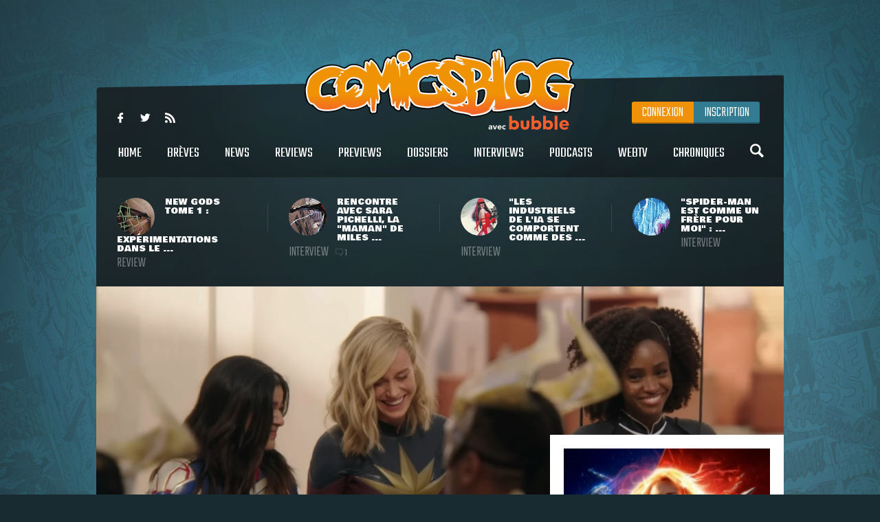

--- FILE ---
content_type: text/html
request_url: https://www.comicsblog.fr/46833-The_Marvels__la_traditionnelle_featurette_avec_images_de_makingof_est_de_sortie
body_size: 101331
content:
<!DOCTYPE html><html lang="en"><head><meta charSet="utf-8"/><meta name="viewport" content="width=device-width, initial-scale=1"/><meta name="viewport" content="user-scalable=no, width=device-width, initial-scale=1, maximum-scale=1"/><link rel="preload" as="image" href="/includes/images/logo.png"/><link rel="preload" as="image" href="https://www.comicsblog.fr/images/news/crop3_New-Gods-Review-00.jpg"/><link rel="preload" as="image" href="https://www.comicsblog.fr/images/news/crop3_Itw-Pichelli-01.jpg"/><link rel="preload" as="image" href="https://www.comicsblog.fr/images/news/crop3_itw-sienkie-01.jpg"/><link rel="preload" as="image" href="https://www.comicsblog.fr/images/news/crop3_Itw-romita.jpg"/><link rel="preload" as="image" href="https://www.comicsblog.fr/images/news/crop2_The-Marvels-Featurette1.jpg"/><link rel="preload" as="image" href="
              https://assets.bubblebd.com/art/avatar/7613d51b92be2ed0f687465299a0d922.jpeg"/><link rel="preload" as="image" href="https://www.comicsblog.fr/images/news/crop_thb-bo1.jpg"/><link rel="preload" as="image" href="https://www.comicsblog.fr/images/news/crop_lego-spider-man-31.jpg"/><link rel="preload" as="image" href="https://www.comicsblog.fr/images/news/crop_bob-iger-thunderbolts-marvel-studios1.jpg"/><link rel="preload" as="image" href="https://www.comicsblog.fr/images/news/crop_x-men-marvel-studios-jake-schreier1.jpg"/><link rel="preload" as="image" href="https://www.comicsblog.fr/images/produits/small_cm21.jpg"/><link rel="preload" as="image" href="https://www.comicsblog.fr/images/news/crop4_ITW-Thomas1.jpg"/><link rel="preload" as="image" href="/includes/images/sidebar_video_bg1.png"/><link rel="preload" as="image" href="https://www.comicsblog.fr/images/news/crop3_batman-dc-studios-brave-bold-christina-hodson.jpg"/><link rel="preload" as="image" href="https://www.comicsblog.fr/images/news/crop3_masters-of-the-universe-trailer.jpg"/><link rel="preload" as="image" href="https://www.comicsblog.fr/images/news/crop3_young-hellboy-1.jpg"/><link rel="preload" as="image" href="https://www.comicsblog.fr/images/news/crop3_Uncanny-Panini.jpg"/><link rel="preload" as="image" href="/includes/images/bubble-logo.png"/><link rel="modulepreload" href="/assets/entry.client-BByPo-3q.js"/><link rel="modulepreload" href="/assets/chunk-UIGDSWPH-DN5gzdvL.js"/><link rel="modulepreload" href="/assets/react-dom-C0VjmjIS.js"/><link rel="modulepreload" href="/assets/chunk-JG3XND5A-Zbz7wHBB.js"/><link rel="modulepreload" href="/assets/jsx-runtime-B2cdhnWO.js"/><link rel="modulepreload" href="/assets/root-TFQXbhKD.js"/><link rel="modulepreload" href="/assets/env-utils-BNFf4qG0.js"/><link rel="modulepreload" href="/assets/layout-WwNW_5zt.js"/><link rel="modulepreload" href="/assets/ArticleHorizontalCard-C6frJCmH.js"/><link rel="modulepreload" href="/assets/project-config-C_2seP0P.js"/><link rel="modulepreload" href="/assets/utils-CNmWY681.js"/><link rel="modulepreload" href="/assets/_objectUrl-D8lshcfi.js"/><link rel="modulepreload" href="/assets/Sidebar-Cb9d6E1H.js"/><link rel="modulepreload" href="/assets/ArticleVerticalCard-Cg7myrzn.js"/><title>COMICSBLOG.fr | Votre site de référence d&#x27;actualité Comics</title><meta name="description" content="Votre site / blog de référence d&#x27;actualité Comics, VO, VF, Dossiers, Web-tv, Podcasts, Goodies, trashbag"/><meta http-equiv="Content-Type" content="text/html; charset=utf-8"/><meta http-equiv="X-UA-Compatible" content="IE=edge"/><meta name="google-site-verification" content="uhaMadOOGP5-STHZTvfWlEYFWvQpAktUuYM_aVNAslo"/><link rel="image_src" type="image/jpeg" href="/includes/images/fb_share.png"/><link rel="thumbnail" type="image/jpeg" href="/includes/images/fb_share.png"/><link rel="preconnect" href="https://fonts.googleapis.com"/><link rel="preconnect" href="https://fonts.gstatic.com" crossorigin=""/><link href="https://fonts.googleapis.com/css?family=Teko:300,400|Bowlby+One|Ubuntu:300,400&amp;display=swap" rel="preload" as="style"/><link rel="icon" type="image/png" sizes="192x192" href="/includes/images/favicon-192x192.png"/><link rel="icon" type="image/png" sizes="96x96" href="/includes/images/favicon-96x96.png"/><link rel="icon" type="image/png" href="/includes/images/favicon-96x96.png"/><link rel="apple-touch-icon" sizes="192x192" href="/includes/images/icon-192.png"/><title>The Marvels : la traditionnelle featurette avec images de making-of est de sortie | COMICSBLOG.fr</title><meta name="description" content="MàJ 28/10/23 : ajout de la version VOST de la vidéo. Alors que nous approchons des dernières semaines nous séparant de la sortie du film The Marvels, Marvel Studios enchaîne sa campagne promotionnelle en mettant en ligne un format vidéo très ..."/><link rel="image_src" type="image/jpeg" href="https://www.comicsblog.fr/images/news/crop2_The-Marvels-Featurette1.jpg"/><link rel="thumbnail" type="image/jpeg" href="https://www.comicsblog.fr/images/news/crop2_The-Marvels-Featurette1.jpg"/><meta property="og:title" content="The Marvels : la traditionnelle featurette avec images de making-of est de sortie | COMICSBLOG.fr"/><meta property="og:image" content="https://www.comicsblog.fr/images/news/crop2_The-Marvels-Featurette1.jpg"/><meta property="og:description" content="MàJ 28/10/23 : ajout de la version VOST de la vidéo. Alors que nous approchons des dernières semaines nous séparant de la sortie du film The Marvels, Marvel Studios enchaîne sa campagne promotionnelle en mettant en ligne un format vidéo très ..."/><meta name="twitter:card" content="summary_large_image"/><meta name="twitter:creator" content="ARTScompany"/><meta name="twitter:url" content="https://www.comicsblog.fr/46833-The_Marvels__la_traditionnelle_featurette_avec_images_de_makingof_est_de_sortie"/><meta name="twitter:title" content="The Marvels : la traditionnelle featurette avec images de making-of est de sortie"/><meta name="twitter:description" content="MàJ 28/10/23 : ajout de la version VOST de la vidéo. Alors que nous approchons des dernières semaines nous séparant de la sortie du film The Marvels, Marvel Studios enchaîne sa campagne promotionnelle en mettant en ligne un format vidéo très ..."/><meta name="twitter:image" content="https://www.comicsblog.fr/images/news/crop2_The-Marvels-Featurette1.jpg"/><meta name="twitter:site" content="COMICSBLOG.fr"/><link href="https://fonts.googleapis.com/css?family=Teko:300,400|Bowlby+One|Ubuntu:300,400&amp;display=swap" rel="stylesheet"/><link rel="stylesheet" href="/assets/layout-CGEnJVZw.css"/><link rel="stylesheet" href="/assets/tailwind-DrQ5h-VN.css"/><link rel="stylesheet" href="/assets/_objectUrl-CM3X5une.css"/></head><body><div id="ad-interstitiel"><table><tbody><tr><td height="600" valign="middle" align="center"><ins data-revive-zoneid="3" data-revive-id="f7b0dbf73da04a913d8d173f2a89da7f"></ins></td></tr></tbody></table></div><div id="overlay" class=""></div><div class="search_overlay "></div><div class="search "><div class="search_con device_content"><div class="search_input_con"><div class="icon-search"></div><input type="text" placeholder="Rechercher sur le site..." value=""/><div class="icon-delete"></div></div><div class="list_filter"><a class="current">Tout</a><a class="">Breves</a><a class="">News</a><a class="">Dossiers</a><a class="">podcast</a><a class="">Oeuvres</a></div><div class="sep"></div><div id="search_result"></div></div></div><div class="header_mobile"><div class="icon-user" id="mobile_user_btn"></div><a class="logo" href="/" data-discover="true"><img src="/includes/images/logo.png" alt="Logo du site"/></a><div class="icon-menu" id="mobile_menu_btn"></div></div><div id="mobile_menu" class=""><a class="icon-search menu_search"></a><a class="current" href="/" data-discover="true">Home</a><a href="/breves" data-discover="true">Brèves</a><a href="/news" data-discover="true">News</a><a href="/reviews" data-discover="true">Reviews</a><a href="/previews" data-discover="true">Previews</a><a href="/dossiers" data-discover="true">Dossiers</a><a href="/podcasts" data-discover="true">Podcasts</a><a href="/interviews" data-discover="true">Interviews</a><a href="/webtv" data-discover="true">WebTV</a><a href="/chroniques" data-discover="true">chroniques</a><div><a href="https://www.facebook.com/COMICSBLOG/" target="_blank" rel="noreferrer" class="icon-facebook-logo"></a><a href="https://twitter.com/COMICSBLOGFRA" class="icon-twitter" target="_blank" rel="noreferrer"></a><a href="/comicsblog.rss" class="icon-feed2" target="_blank" rel="noreferrer"></a></div></div><div id="mobile_user_menu" class=""><a class="menu_user_login" href="/connexion" data-discover="true">Connexion</a><a class="menu_user_register" href="/inscription" data-discover="true">Inscription</a></div><div id="wrapper"><div class="habillage_CR"><div class="habillage_CR_top"></div><div class="habillage_CR_con"><ins data-revive-zoneid="4" data-revive-id="f7b0dbf73da04a913d8d173f2a89da7f"></ins></div></div><div class="device_content global_container"><div class="header"><header class="row"><div class="menu_top"><div class="menu_top-social"><a href="https://www.facebook.com/COMICSBLOG" target="_blank" rel="noreferrer" class="icon-facebook-logo"></a> <a href="https://twitter.com/COMICSBLOGFRA" class="icon-twitter" target="_blank" rel="noreferrer"></a> <a href="/comicsblog.rss" class="icon-feed2" target="_blank" rel="noreferrer"></a></div></div><a class="logo" href="/" data-discover="true"><img src="/includes/images/logo.png"/></a><div class="menu_user"><a class="menu_user_login" href="/connexion" data-discover="true">Connexion</a><a class="menu_user_register" href="/inscription" data-discover="true">Inscription</a></div><div class="menu"><nav><a title="Home" class="" href="/" data-discover="true">Home<span></span></a> <a title="Brèves" class="" href="/breves" data-discover="true">Brèves<span></span></a> <a title="News" class="" href="/news" data-discover="true">News<span></span></a> <a title="Reviews" class="" href="/reviews" data-discover="true">Reviews<span></span></a> <a title="Previews" class="" href="/previews" data-discover="true">Previews<span></span></a> <a title="Dossiers" class="" href="/dossiers" data-discover="true">Dossiers<span></span></a> <a title="Interviews" class="" href="/interviews" data-discover="true">Interviews<span></span></a> <a title="Podcasts" class="" href="/podcasts" data-discover="true">Podcasts<span></span></a> <a title="WebTV" class="" href="/webtv" data-discover="true">WebTV<span></span></a> <a title="Chroniques" class="" href="/chroniques" data-discover="true">Chroniques<span></span></a> <a class="icon-search menu_search"></a></nav></div><div class="menu_under"><a href="/50982-New_Gods_Tome_1__expeerimentations_dans_le_Quatrieme_Monde_avec_Ram_V_evan_Cagle__Cie" data-discover="true"><div class="menu_under-img"><img src="https://www.comicsblog.fr/images/news/crop3_New-Gods-Review-00.jpg" alt="Illustration de l&#x27;article"/></div><div class="menu_under-con"><h2>New Gods Tome 1 : expérimentations dans le ...</h2><span>Review</span></div></a><a href="/50872-Rencontre_avec_Sara_Pichelli_la_maman_de_Miles_Morales" data-discover="true"><div class="menu_under-img"><img src="https://www.comicsblog.fr/images/news/crop3_Itw-Pichelli-01.jpg" alt="Illustration de l&#x27;article"/></div><div class="menu_under-con"><h2>Rencontre avec Sara Pichelli, la &quot;maman&quot; de Miles ...</h2><span>Interview</span><span class="nb_com"><span class="icon-chat"></span>1</span></div></a><a href="/50337-Les_industriels_de_lia_se_comportent_comme_des_rapaces__rencontre_avec_le_geenial_Bill_Sienkiewiz_Lake_Como_Comic_art_Festival_2025" data-discover="true"><div class="menu_under-img"><img src="https://www.comicsblog.fr/images/news/crop3_itw-sienkie-01.jpg" alt="Illustration de l&#x27;article"/></div><div class="menu_under-con"><h2>&quot;Les industriels de l&#x27;IA se comportent comme des ...</h2><span>Interview</span></div></a><a href="/50332-SpiderMan_est_comme_un_frere_pour_moi__rencontre_avec_le_grand_John_Romita_Jr_au_Lake_Como_Comic_art_Festival" data-discover="true"><div class="menu_under-img"><img src="https://www.comicsblog.fr/images/news/crop3_Itw-romita.jpg" alt="Illustration de l&#x27;article"/></div><div class="menu_under-con"><h2>&quot;Spider-Man est comme un frère pour moi&quot; : ...</h2><span>Interview</span></div></a></div></header></div><div class="article-couv"><img src="https://www.comicsblog.fr/images/news/crop2_The-Marvels-Featurette1.jpg" alt="The Marvels : la traditionnelle featurette avec images de making-of est de sortie" title="The Marvels : la traditionnelle featurette avec images de making-of est de sortie"/></div><div class="side_con"><div class="side_l"><div class="article"><div class="article_corps"><div class="article_date">28 Octobre 2023 - 11:05</div><h1>The Marvels : la traditionnelle featurette avec images de making-of est de sortie</h1><a href="breves" class="type"><span>Brève</span></a><a class="cat" href="/46833-The_Marvels__la_traditionnelle_featurette_avec_images_de_makingof_est_de_sortie" data-discover="true"><span>Cinéma</span></a><div class="auteur"><a href="http://www.9emeart.fr/communaute/Time-line-10890/activite-personelle">par <!-- -->Arno Kikoo</a> <a href="https://twitter.com/Arno_Kikoo" class="icon-twitter" target="_blank" rel="noreferrer"></a> </div><div class="article_like-btn"><div class="fb-like" data-href="/46833-The_Marvels__la_traditionnelle_featurette_avec_images_de_makingof_est_de_sortie" data-width="40" data-layout="button_count" data-action="like" data-size="small" data-show-faces="false" data-share="false"></div><a href="http://twitter.com/share" class="twitter-share-button" data-count="horizontal" data-via="COMICSBLOGFRA" data-lang="fr">Tweet</a></div><div class="article_con"><div class="row" id="dossier_description"><p align="justify"><strong>MàJ 28/10/23 </strong>: ajout de la version VOST de la vidéo.</p>
<hr />
<p align="justify">Alors que nous approchons des dernières semaines nous séparant de la sortie du film <strong>The Marvels</strong>, <strong>Marvel Studios </strong>enchaîne <a title="" href="/46797-The_Marvels__un_nouveau_teaser_videeo_e_lallure_bien_plus_seerieuse_pour_le_prochain_Marvel_Studios">sa campagne promotionnelle</a> en mettant en ligne un format vidéo très habituel dans le registre : la <em>featurette</em>. L'intérêt de ce format ne réside pas dans le contenu des images du film, <a title="" href="/46662-The_Marvels__un_nouveau_poster_et_un_teaser_pour_vanter_le_format_iMaX">recyclées de précédentes bande-annonces et autres <em>teasers</em></a>, mais dans les interventions (promo) des personnes appelées à discuter du film, et surtout pour les quelques plans pris sur les plateaux de tournage.</p>
<h3>Behind the Marvels</h3>
<p align="justify">C'est donc pour ces quelques séquences prises en coulisses des plateaux de <strong>Nia DaCosta</strong>&nbsp;(que l'on a plaisir à retrouver dans la vidéo, même si <strong>Kevin Feige </strong>forcément en premier) que nous vous proposons ce format. L'idée de la vidéo est aussi de mettre l'emphase sur les trois &quot;Marvels&quot; qui occuperont les devants de la scène - pour rappel, <strong>Carol Danvers </strong>(<strong>Brie Larson</strong>), <strong>Monica Rambeau </strong>(<strong>Teyonah Parris</strong>) et <strong>Kamala Khan </strong>(<strong>Iman Vellani</strong>).&nbsp;</p>
<p align="justify">Visiblement, l'ambiance était au beau fixe entre les trois actrices sur le tournage - à voir si cette alchimie apparente se retrouvera dans le film en question. <strong>The Marvels </strong>est attendu pour le 8 novembre 2023 au cinéma.</p>
<p align="justify"></p>
<iframe width="640" height="360" src="https://www.youtube.com/embed/RZydhN9726A" title="The Marvels - Reportage : Introduction des Marvels (VOST) | Marvel" frameborder="0" allow="accelerometer; autoplay; clipboard-write; encrypted-media; gyroscope; picture-in-picture; web-share" allowfullscreen="" data-dashlane-frameid="73834"></iframe></div><div class="article_auteur_block"><div class="article_auteur_block_top"><a href="http://www.9emeart.fr/communaute/Time-line-10890/activite-personelle" target="_blank" rel="noreferrer"><div class="article_auteur_block_top-img"><img src="
              https://assets.bubblebd.com/art/avatar/7613d51b92be2ed0f687465299a0d922.jpeg" alt="Illustration de l&#x27;auteur"/></div> <!-- -->Arno Kikoo<!-- --> </a><a href="https://twitter.com/Arno_Kikoo" class="article_auteur_block_tweet" target="_blank" rel="noreferrer">est sur twitter <span class="icon-twitter"></span></a></div></div></div><div class="titre"><span>à lire également</span></div><div class="article_list"><a class="list" href="/50231-Thunderbolts_se_maintient_au_boxoffice_et_atteint_les_272_M" data-discover="true"><div class="list-img"><img src="https://www.comicsblog.fr/images/news/crop_thb-bo1.jpg" alt="Illustration de l&#x27;article"/></div><div class="list_con"><h2>Thunderbolts* se maintient au box-office et atteint les 272 M$</h2><div class="list_cat">Ecrans</div><div class="list_desc">Après une semaine importante avec son &quot;changement&quot; de titre et son bouche-à-oreille visiblement positif, le film Thunderbolts* allait ...</div></div></a><a class="list" href="/50232-LeGO_fait_le_plein_de_sets_Marvel_pour_leetee_2025_avec_beaucoup_de_SpiderMan" data-discover="true"><div class="list-img"><img src="https://www.comicsblog.fr/images/news/crop_lego-spider-man-31.jpg" alt="Illustration de l&#x27;article"/></div><div class="list_con"><h2>LEGO fait le plein de sets Marvel pour l&#x27;été 2025 (avec beaucoup de Spider-Man)</h2><div class="list_cat">Goodies</div><div class="list_desc">En amont d&#x27;un nouvel été chargé pour les productions super-héros, la marque de jouets LEGO a une nouvelle fois misé sur les univers ...</div></div></a><a class="list" href="/50215-Bob_iger_estime_que_le_film_Thunderbolts_repreesente_le_retour_de_la_qualitee_chez_Marvel_Studios" data-discover="true"><div class="list-img"><img src="https://www.comicsblog.fr/images/news/crop_bob-iger-thunderbolts-marvel-studios1.jpg" alt="Illustration de l&#x27;article"/></div><div class="list_con"><h2>Bob Iger estime que le film Thunderbolts* représente le &#x27;&#x27;retour de la qualité&#x27;&#x27; chez Marvel ...</h2><div class="list_cat">Brève</div><div class="list_desc">Dans la liste des productions Marvel Studios, le film Thunderbolts* passe légitimement pour le dernier kilomètre parcouru avant de sortir ...</div></div></a><a class="list" href="/50219-XMen__Jake_Schreier_Thunderbolts_en_lice_pour_reealiser_le_grand_retour_des_mutants_chez_Marvel_Studios" data-discover="true"><div class="list-img"><img src="https://www.comicsblog.fr/images/news/crop_x-men-marvel-studios-jake-schreier1.jpg" alt="Illustration de l&#x27;article"/></div><div class="list_con"><h2>X-Men : Jake Schreier (Thunderbolts*) en lice pour réaliser le grand retour des mutants chez ...</h2><div class="list_cat">Ecrans</div><div class="list_desc">Tout récemment, le président du groupe Disney, Bob Iger, évoquait le cas précis du film Thunderbolts* de Jake Schreier comme l&#x27;exemple ...</div></div></a></div></div><div class="comments"><div class="titre"><span>Commentaires <span class="comments_count">(<!-- -->0<!-- -->)</span></span></div><span class="f_25 economica upp purple mb15 block" style="opacity:0.5">Vous devez être connecté pour participer</span><div class="clearfix"></div></div></div></div><div class="side_r"><div class="sidebar"><div class="sidebar_p sidebar_bloc"><div class="sidebar_p_con"><img src="https://www.comicsblog.fr/images/produits/small_cm21.jpg" class="sidebar_p_img" alt="Visuel du produit"/><div class="sidebar_p_bg"><div class="sidebar_p_txt"><a href="/1845p-The_Marvels_Captain_Marvel_2" data-discover="true"><h2>The Marvels (Captain Marvel 2)<span>Film - 2023</span></h2></a><div class="sidebar_p_buy"></div></div></div></div></div><div class="sidebar_bloc"><div class="sidebar_titre sidebar_titre_breve">Les Brèves <a href="/breves">Tout voir</a></div><a class="sidebar_breve" href="/51466-Wonder_Man__Marvel_Studios_reevele_les_titres_des_eepisodes_et_pleins_de_visuels_de_promo_pour_la_seerie_Disney" data-discover="true">Wonder Man : Marvel Studios révèle les titres des épisodes (et pleins de visuels de promo) pour la série Disney+<span>10:22</span></a><a class="sidebar_breve" href="/51463-Supergirl__lacteur_Diarmaid_Murtagh_Outlander_preesent_dans_le_film_de_Craig_Gillespie" data-discover="true">Supergirl : l&#x27;acteur Diarmaid Murtagh (Outlander) présent dans le film de Craig Gillespie<span>20 Jan</span></a><a class="sidebar_breve" href="/51447-The_Beauty__un_nouveau_teaser_et_une_poigneee_de_nouvelles_images_pour_la_seerie_FX" data-discover="true">The Beauty : un nouveau teaser (et une poignée de nouvelles images) pour la série FX<span>16 Jan</span></a><a class="sidebar_breve" href="/51438-exquisite_Corpses__un_popup_store_e_Paris_pour_la_tourneee_de_deedicaces_de_James_Tynion_iV_et_Michael_Walsh" data-discover="true">Exquisite Corpses : un pop-up store à Paris pour la tournée de dédicaces de James Tynion IV et Michael Walsh<span>15 Jan</span></a></div><div class="sidebar_pub sidebar_bloc"><ins data-revive-zoneid="2" data-revive-id="f7b0dbf73da04a913d8d173f2a89da7f"></ins></div><div class="sidebar_podcasts sidebar_bloc"><div class="sidebar_titre">Les podcasts <a href="/podcasts">Tout voir</a></div><a class="sidebar_podcast" href="/37724-Superheeroenes_au_cineema__un_deebat_100_feeminin_en_podcast" data-discover="true"><svg width="64px" height="64px" viewBox="0 0 64 64" enable-background="new 0 0 64 64" xml:space="preserve"><g><path fill="#FFFFFF" d="M31.627,5.018C16.725,5.018,4.645,17.098,4.645,32c0,14.904,12.08,26.982,26.982,26.982 C46.531,58.982,58.61,46.904,58.61,32C58.61,17.098,46.531,5.018,31.627,5.018z M31.627,55.611 c-13.038,0-23.61-10.572-23.61-23.611c0-13.041,10.572-23.61,23.61-23.61c13.041,0,23.611,10.57,23.611,23.61 C55.238,45.039,44.668,55.611,31.627,55.611z M42.543,30.741l-15.428-8.579c-0.328-0.201-0.656-0.294-0.952-0.294 c-0.724,0-1.277,0.558-1.277,1.523V40.59c0,0.963,0.554,1.521,1.277,1.521c0.298,0,0.625-0.096,0.952-0.293l15.404-8.457 C43.948,32.548,43.426,31.236,42.543,30.741z M28.254,37.352V26.647l9.688,5.387L28.254,37.352z"></path></g></svg><h2>Super-héroïnes au cinéma : un débat 100% féminin en podcast !</h2><p>Après Wonder Woman, Captain Marvel, et le récent film Birds of Prey, mais aussi avec la venue proche de Black Widow, Wonder Woman 1984 et un casting très diversifié pour The Eternals, les ...</p></a><a class="sidebar_podcast" href="/39203-DC_Fandome__le_bilan_en_podcast" data-discover="true"><svg width="64px" height="64px" viewBox="0 0 64 64" enable-background="new 0 0 64 64" xml:space="preserve"><g><path fill="#FFFFFF" d="M31.627,5.018C16.725,5.018,4.645,17.098,4.645,32c0,14.904,12.08,26.982,26.982,26.982 C46.531,58.982,58.61,46.904,58.61,32C58.61,17.098,46.531,5.018,31.627,5.018z M31.627,55.611 c-13.038,0-23.61-10.572-23.61-23.611c0-13.041,10.572-23.61,23.61-23.61c13.041,0,23.611,10.57,23.611,23.61 C55.238,45.039,44.668,55.611,31.627,55.611z M42.543,30.741l-15.428-8.579c-0.328-0.201-0.656-0.294-0.952-0.294 c-0.724,0-1.277,0.558-1.277,1.523V40.59c0,0.963,0.554,1.521,1.277,1.521c0.298,0,0.625-0.096,0.952-0.293l15.404-8.457 C43.948,32.548,43.426,31.236,42.543,30.741z M28.254,37.352V26.647l9.688,5.387L28.254,37.352z"></path></g></svg><h2>DC Fandome : le bilan en podcast !</h2><p>Au cours du weekend passé se tenait le DC Fandome, premier évènement intégralement en ligne et 100% consacré aux univers de DC, avec un angle définitivement axé sur les adaptations filmiques ...</p></a></div><a class="video sidebar_bloc" href="/36497-Marvel_et_politique__rencontre_avec_le_grand_Roy_Thomas" data-discover="true"><svg width="64px" height="64px" viewBox="0 0 64 64" enable-background="new 0 0 64 64" xml:space="preserve"><g><path fill="#FFFFFF" d="M31.627,5.018C16.725,5.018,4.645,17.098,4.645,32c0,14.904,12.08,26.982,26.982,26.982 C46.531,58.982,58.61,46.904,58.61,32C58.61,17.098,46.531,5.018,31.627,5.018z M31.627,55.611 c-13.038,0-23.61-10.572-23.61-23.611c0-13.041,10.572-23.61,23.61-23.61c13.041,0,23.611,10.57,23.611,23.61 C55.238,45.039,44.668,55.611,31.627,55.611z M42.543,30.741l-15.428-8.579c-0.328-0.201-0.656-0.294-0.952-0.294 c-0.724,0-1.277,0.558-1.277,1.523V40.59c0,0.963,0.554,1.521,1.277,1.521c0.298,0,0.625-0.096,0.952-0.293l15.404-8.457 C43.948,32.548,43.426,31.236,42.543,30.741z M28.254,37.352V26.647l9.688,5.387L28.254,37.352z"></path></g></svg><svg width="64px" height="64px" viewBox="0 0 64 64" enable-background="new 0 0 64 64" xml:space="preserve"><g><path fill="#000000" d="M31.627,5.018C16.725,5.018,4.645,17.098,4.645,32c0,14.904,12.08,26.982,26.982,26.982 C46.531,58.982,58.61,46.904,58.61,32C58.61,17.098,46.531,5.018,31.627,5.018z M31.627,55.611 c-13.038,0-23.61-10.572-23.61-23.611c0-13.041,10.572-23.61,23.61-23.61c13.041,0,23.611,10.57,23.611,23.61 C55.238,45.039,44.668,55.611,31.627,55.611z M42.543,30.741l-15.428-8.579c-0.328-0.201-0.656-0.294-0.952-0.294 c-0.724,0-1.277,0.558-1.277,1.523V40.59c0,0.963,0.554,1.521,1.277,1.521c0.298,0,0.625-0.096,0.952-0.293l15.404-8.457 C43.948,32.548,43.426,31.236,42.543,30.741z M28.254,37.352V26.647l9.688,5.387L28.254,37.352z"></path></g></svg><div class="relative"><img src="https://www.comicsblog.fr/images/news/crop4_ITW-Thomas1.jpg"/><img src="/includes/images/sidebar_video_bg1.png" class="video_bg1"/></div><div class="video_bg2"><span>Comicsblog TV</span><h2>Marvel et politique : rencontre avec le grand Roy Thomas</h2><div class="video_desc">A l&#x27;occasion de la récente édition de Comic Con Paris, les équipes d&#x27;organisation ramenaient avec elles l&#x27;illustre Roy Thomas, ...</div></div></a><div class="sidebar_trashbag sidebar_bloc"><a style="background-image:url(https://www.comicsblog.fr/images/news/crop2_chadwick-boseman-walk-of-fame.jpg)" class="home_dossier" href="/51174-Chadwick_Boseman_obtient_e_titre_posthume_sa_propre_eetoile_sur_le_Hollywood_Walk_of_Fame" data-discover="true"><div class="home_top_mask"></div><div class="home_top_con"><div class="home_top_date">Trashbag</div><h2>Chadwick Boseman obtient à titre posthume sa propre étoile sur le Hollywood Walk of Fame</h2><div class="auteur">par <!-- -->Corentin</div></div></a><a class="sidebar_trashbag_more" href="/trashbag" data-discover="true">Voir tous les articles trashbag</a></div><div class="sidebar_fb sidebar_bloc"><div class="fb-page" data-href="https://www.facebook.com/comicsblog/" data-small-header="false" data-adapt-container-width="true" data-hide-cover="false" data-show-facepile="true"><blockquote cite="https://www.facebook.com/comicsblog/" class="fb-xfbml-parse-ignore"><a href="https://www.facebook.com/comicsblog/">COMICSBLOG.fr</a></blockquote></div></div><br/><div class="sidebar_bloc"><div class="sidebar_titre">Les Dernières actus <a href="/news" data-discover="true">Tout voir</a></div><br/><a class="sidebar_actu" href="/51472-The_Brave__The_Bold__Christina_Hodson_signe_pour_eecrire_le_film_Batman_de_DC_Studios" data-discover="true"><div class="sidebar_actu-img"><img src="https://www.comicsblog.fr/images/news/crop3_batman-dc-studios-brave-bold-christina-hodson.jpg" alt="Illustration de l&#x27;actu"/></div><div class="sidebar_actu-con"><h2>The Brave &amp; The Bold : Christina Hodson signe pour écrire le film Batman de DC Studios</h2><span>Ecrans</span></div></a><a class="sidebar_actu" href="/51471-Masters_of_the_universe__un_premier_teaser_videeo_pour_le_film_en_attendant_le_trailer_officiel_demain" data-discover="true"><div class="sidebar_actu-img"><img src="https://www.comicsblog.fr/images/news/crop3_masters-of-the-universe-trailer.jpg" alt="Illustration de l&#x27;actu"/></div><div class="sidebar_actu-con"><h2>Masters of the Universe : un premier teaser vidéo pour le film (en attendant le trailer officiel demain)</h2><span>Ecrans</span></div></a><a class="sidebar_actu" href="/51470-Young_Hellboy_de_retour_chez_Dark_Horse_avec_la_seerie_Thrilling_Sky_adventures_en_mai_2026" data-discover="true"><div class="sidebar_actu-img"><img src="https://www.comicsblog.fr/images/news/crop3_young-hellboy-1.jpg" alt="Illustration de l&#x27;actu"/></div><div class="sidebar_actu-con"><h2>Young Hellboy de retour chez Dark Horse avec la série Thrilling Sky Adventures en mai 2026</h2><span>Actu VO</span></div></a><a class="sidebar_actu" href="/51469-uncanny_Valley_de_Tony_Fleecs_Feral_Stray_Dogs_et_Dave_Wachter_arrivera_en_2026_chez_Panini_Comics" data-discover="true"><div class="sidebar_actu-img"><img src="https://www.comicsblog.fr/images/news/crop3_Uncanny-Panini.jpg" alt="Illustration de l&#x27;actu"/></div><div class="sidebar_actu-con"><h2>Uncanny Valley de Tony Fleecs (Feral, Stray Dogs) et Dave Wachter arrivera en 2026 chez Panini Comics</h2><span>Actu VF</span></div></a></div></div></div></div><div class="footer_pre"><ins data-revive-zoneid="1" data-revive-id="f7b0dbf73da04a913d8d173f2a89da7f"></ins></div></div></div><footer><a href="https://www.bubblebd.com" target="_blank" rel="noreferrer"><img src="/includes/images/bubble-logo.png" alt="Logo du Bubble BD" class="inline-block"/></a><div class="footer_link"><a href="/staff.php" data-discover="true">Staff</a> | <a href="/partenaires.php" data-discover="true">Partenaires</a> |<!-- --> <a href="/publicite.php" data-discover="true">Publicités sur le site</a> |<!-- --> <a href="/contact.php" data-discover="true">Contacts</a> | <a href="/ml.php" data-discover="true">Mentions légales</a> |<!-- --> <a href="https://www.bubblebd.com">Bubble BD</a></div><div class="footer_cpy">© 2026 Bubble BD - Tous droits réservés</div></footer><div class="mobile_pre"><ins data-revive-zoneid="1" data-revive-id="f7b0dbf73da04a913d8d173f2a89da7f"></ins></div><script>((d,h)=>{if(!window.history.state||!window.history.state.key){let f=Math.random().toString(32).slice(2);window.history.replaceState({key:f},"")}try{let p=JSON.parse(sessionStorage.getItem(d)||"{}")[h||window.history.state.key];typeof p=="number"&&window.scrollTo(0,p)}catch(f){console.error(f),sessionStorage.removeItem(d)}})("react-router-scroll-positions", null)</script><script>window.__reactRouterContext = {"basename":"/","future":{"v8_middleware":false,"unstable_optimizeDeps":false,"unstable_splitRouteModules":false,"unstable_subResourceIntegrity":false,"unstable_viteEnvironmentApi":false},"routeDiscovery":{"mode":"lazy","manifestPath":"/__manifest"},"ssr":true,"isSpaMode":false};window.__reactRouterContext.stream = new ReadableStream({start(controller){window.__reactRouterContext.streamController = controller;}}).pipeThrough(new TextEncoderStream());</script><script type="module" async="">;
import * as route0 from "/assets/root-TFQXbhKD.js";
import * as route1 from "/assets/layout-WwNW_5zt.js";
import * as route2 from "/assets/_objectUrl-D8lshcfi.js";
  window.__reactRouterManifest = {
  "entry": {
    "module": "/assets/entry.client-BByPo-3q.js",
    "imports": [
      "/assets/chunk-UIGDSWPH-DN5gzdvL.js",
      "/assets/react-dom-C0VjmjIS.js",
      "/assets/chunk-JG3XND5A-Zbz7wHBB.js",
      "/assets/jsx-runtime-B2cdhnWO.js"
    ],
    "css": []
  },
  "routes": {
    "root": {
      "id": "root",
      "path": "",
      "hasAction": false,
      "hasLoader": false,
      "hasClientAction": false,
      "hasClientLoader": false,
      "hasClientMiddleware": false,
      "hasErrorBoundary": false,
      "module": "/assets/root-TFQXbhKD.js",
      "imports": [
        "/assets/chunk-UIGDSWPH-DN5gzdvL.js",
        "/assets/react-dom-C0VjmjIS.js",
        "/assets/chunk-JG3XND5A-Zbz7wHBB.js",
        "/assets/jsx-runtime-B2cdhnWO.js",
        "/assets/env-utils-BNFf4qG0.js"
      ],
      "css": []
    },
    "routes/layout": {
      "id": "routes/layout",
      "parentId": "root",
      "hasAction": false,
      "hasLoader": true,
      "hasClientAction": false,
      "hasClientLoader": false,
      "hasClientMiddleware": false,
      "hasErrorBoundary": true,
      "module": "/assets/layout-WwNW_5zt.js",
      "imports": [
        "/assets/chunk-UIGDSWPH-DN5gzdvL.js",
        "/assets/jsx-runtime-B2cdhnWO.js",
        "/assets/ArticleHorizontalCard-C6frJCmH.js",
        "/assets/project-config-C_2seP0P.js",
        "/assets/utils-CNmWY681.js"
      ],
      "css": [
        "/assets/layout-CGEnJVZw.css",
        "/assets/tailwind-DrQ5h-VN.css"
      ]
    },
    "routes/$objectUrl": {
      "id": "routes/$objectUrl",
      "parentId": "routes/layout",
      "path": ":objectUrl",
      "hasAction": false,
      "hasLoader": true,
      "hasClientAction": false,
      "hasClientLoader": false,
      "hasClientMiddleware": false,
      "hasErrorBoundary": true,
      "module": "/assets/_objectUrl-D8lshcfi.js",
      "imports": [
        "/assets/chunk-UIGDSWPH-DN5gzdvL.js",
        "/assets/jsx-runtime-B2cdhnWO.js",
        "/assets/env-utils-BNFf4qG0.js",
        "/assets/Sidebar-Cb9d6E1H.js",
        "/assets/ArticleVerticalCard-Cg7myrzn.js",
        "/assets/project-config-C_2seP0P.js",
        "/assets/utils-CNmWY681.js"
      ],
      "css": [
        "/assets/_objectUrl-CM3X5une.css"
      ]
    },
    "routes/index": {
      "id": "routes/index",
      "parentId": "routes/layout",
      "index": true,
      "hasAction": false,
      "hasLoader": true,
      "hasClientAction": false,
      "hasClientLoader": false,
      "hasClientMiddleware": false,
      "hasErrorBoundary": true,
      "module": "/assets/index-CCjABIPI.js",
      "imports": [
        "/assets/chunk-UIGDSWPH-DN5gzdvL.js",
        "/assets/jsx-runtime-B2cdhnWO.js",
        "/assets/ArticleFullImageCard-8qNCDSfG.js",
        "/assets/Sidebar-Cb9d6E1H.js",
        "/assets/ArticleVerticalCard-Cg7myrzn.js",
        "/assets/project-config-C_2seP0P.js"
      ],
      "css": []
    }
  },
  "url": "/assets/manifest-434c3955.js",
  "version": "434c3955"
};
  window.__reactRouterRouteModules = {"root":route0,"routes/layout":route1,"routes/$objectUrl":route2};

import("/assets/entry.client-BByPo-3q.js");</script><!--$--><script>window.__reactRouterContext.streamController.enqueue("[{\"_1\":2,\"_648\":-5,\"_649\":-5},\"loaderData\",{\"_3\":4,\"_483\":484},\"routes/layout\",{\"_5\":-5,\"_6\":7,\"_169\":170,\"_275\":276,\"_333\":334,\"_364\":365,\"_392\":393},\"userToken\",\"headerBannerArticles\",[8,88,117,145],{\"_9\":10,\"_11\":12,\"_13\":14,\"_15\":16,\"_17\":18,\"_19\":16,\"_20\":21,\"_22\":-5,\"_23\":24,\"_25\":26,\"_27\":-5,\"_28\":24,\"_29\":-5,\"_30\":-5,\"_31\":32,\"_33\":34,\"_35\":36,\"_37\":38,\"_39\":40,\"_41\":42,\"_43\":44,\"_45\":46,\"_47\":48,\"_49\":50,\"_51\":52,\"_53\":54,\"_55\":56,\"_57\":54,\"_58\":59,\"_60\":61,\"_62\":-5,\"_63\":64,\"_65\":66,\"_67\":68,\"_69\":70,\"_71\":72,\"_73\":74,\"_75\":76,\"_77\":78,\"_79\":80,\"_81\":82,\"_83\":-5,\"_84\":85,\"_86\":-5,\"_87\":-5},\"id\",50982,\"url\",\"/50982-New_Gods_Tome_1__expeerimentations_dans_le_Quatrieme_Monde_avec_Ram_V_evan_Cagle__Cie\",\"url_full\",\"https://www.comicsblog.fr/50982-New_Gods_Tome_1__expeerimentations_dans_le_Quatrieme_Monde_avec_Ram_V_evan_Cagle__Cie\",\"title\",\"New Gods Tome 1 : expérimentations dans le Quatrième Monde avec Ram V, Evan Cagle \u0026 Cie\",\"title_50\",\"New Gods Tome 1 : expérimentations dans le ...\",\"title_100\",\"subTitleFr\",\"- Une proposition qui trouve son équilibre entre héritage et nouveauté\\n\\t- Des figures connues aux rôles habilement réajustés\\n\\t- Des variations visuelles qui viennent enrichir l’univers\\n\\t- Les auteurs ont compris ce sur quoi ils travaillaient\\n\",\"subTitleEn\",\"etat\",1,\"top3\",\"0\",\"ordre\",\"heading\",\"premium\",\"sandiego\",\"image\",\"New-Gods-Review-00.jpg\",\"image_url_crop\",\"https://www.comicsblog.fr/images/news/crop_New-Gods-Review-00.jpg\",\"image_url_crop2\",\"https://www.comicsblog.fr/images/news/crop2_New-Gods-Review-00.jpg\",\"image_url_crop3\",\"https://www.comicsblog.fr/images/news/crop3_New-Gods-Review-00.jpg\",\"image_url_crop4\",\"https://www.comicsblog.fr/images/news/crop4_New-Gods-Review-00.jpg\",\"image_url_crop5\",\"https://www.comicsblog.fr/images/news/crop5_New-Gods-Review-00.jpg\",\"excerpt_140\",\"« New Gods est la réinvention de l’univers du Quatrième Monde de Jack Kirby par Ram V et Evan Cagle ». S’il s’agit là d’une petite ...\",\"excerpt_200\",\"« New Gods est la réinvention de l’univers du Quatrième Monde de Jack Kirby par Ram V et Evan Cagle ». S’il s’agit là d’une petite phrase de présentation somme toute classique au dos d’un album, ...\",\"excerpt_250\",\"« New Gods est la réinvention de l’univers du Quatrième Monde de Jack Kirby par Ram V et Evan Cagle ». S’il s’agit là d’une petite phrase de présentation somme toute classique au dos d’un album, ces quelques mots résonnent dans les faits comme ...\",\"description\",\"\u003cp style=\\\"text-align: center;\\\"\u003e«\u0026nbsp;\u003cem\u003eNew\\nGods est la réinvention de l’univers du Quatrième Monde de Jack Kirby par Ram V\\net Evan Cagle\u0026nbsp;\u003c/em\u003e». \u003c/p\u003e\u003cp style=\\\"text-align: justify;\\\"\u003eS’il s’agit là d’une petite phrase de présentation somme\\ntoute classique au dos d’un album, ces quelques mots résonnent dans les faits\\ncomme un pari audacieux, si ce n’est risqué. Un pari risqué non pas parce que\\ndeux auteurs contemporains se penchent sur une œuvre culte d’un géant de la\\nbande dessinée, mais parce qu’en se lançant dans une série sur les \u003cstrong\u003eNew Gods\u003c/strong\u003e,\\n\u003cstrong\u003eRam V \u003c/strong\u003eet \u003cstrong\u003eEvan Cagle\u003c/strong\u003e, c'est aussi à un paradoxe qu'ils vont se mesurer.\u003c/p\u003e\\n\\n\\n\\n\u003ch3 style=\\\"text-align: justify;\\\"\u003e\u003cstrong\u003eDe\\nnouveaux Néo-Dieux\u0026nbsp;: V, Cagle, Kirby et le paradoxe du Quatrième Monde\u003c/strong\u003e\u003c/h3\u003e\\n\\n\u003cp style=\\\"text-align: justify;\\\"\u003ePour\\ncomprendre le problème dont il est ici question, il faut revenir au créateur\\ndes \u003cstrong\u003eNew Gods\u003c/strong\u003e\u0026nbsp;: l’immense \u003cstrong\u003eJack Kirby\u003c/strong\u003e. Au début des années 1970, le\\n«\u0026nbsp;Roi des Comics\u0026nbsp;» débarque chez \u003cstrong\u003eDC\u003c/strong\u003e en lançant \u003cstrong\u003eLe Quatrième Monde\u003c/strong\u003e,\\nun ensemble de quatre séries interconnectées dessinant une grande mythologie\\ncosmique. Plus d’un millier de planches et quatre ans plus tard, l’expérience\\nprend finalement fin sans réelle conclusion suite à des ventes qui ne suivent\\nplus suffisamment, laissant en place ce que \u003cstrong\u003eGrant Morrison\u003c/strong\u003e qualifiera de «\u0026nbsp;symphonie\\ninachevée\u0026nbsp;».\u003c/p\u003e\\n\\n\u003cp style=\\\"text-align: justify;\\\"\u003eSi\\n\u003cstrong\u003eKirby\u003c/strong\u003e revint travailler des années plus tard sur sa création avec le roman\\ngraphique \u003cstrong\u003eThe Hunger Dogs\u003c/strong\u003e, celle-ci conserve toujours aujourd’hui l’aura\\nd’une fresque incomplète. Le vide créé par un univers laissé en suspens\\nalimente cependant logiquement les idées d’auteurs admiratifs. À ce sujet,\\n\u003cstrong\u003eWalter Simonson\u003c/strong\u003e écrivait\u0026nbsp;: «\u0026nbsp;\u003cem\u003eAvec une fin définitive, l’histoire\\naurait été terminée. Et comme le récit n’est jamais arrivé à son terme, la\\ngrande guerre entre Néo-Genesis et Apokolips ne prendra jamais fin, ses adversaires\\nbloqués à jamais dans un affrontement mortel\u0026nbsp;\u003c/em\u003e».\u003c/p\u003e\\n\\n\u003cp style=\\\"text-align: justify;\\\"\u003eSe\\npencher sur le \u003cstrong\u003eQuatrième Monde\u003c/strong\u003e de \u003cstrong\u003eKirby\u003c/strong\u003e aujourd’hui, c’est donc contempler\\nles fondations d’un édifice dont la structure finale ne sera jamais définie.\\nParce que son auteur d’origine ne l’a pas achevé comme il le souhaitait certes,\\nmais également parce que l’industrie des comics étant ainsi bâtie, quelqu’un\\nd’autre aura toujours la possibilité d’y ajouter une nouvelle pierre. Puisqu’il\\nest question d’une base sur laquelle construire, quel est donc alors le\\nparadoxe sur lequel s’aventure l’équipe créative des\u0026nbsp;\u003cstrong\u003eNew\\nGods\u0026nbsp;\u003c/strong\u003ed'aujourd'hui ? La réponse tient en un nom\u0026nbsp;: \u003cstrong\u003eJack Kirby\u003c/strong\u003e.\u003c/p\u003e\u003cp style=\\\"text-align: justify;\\\"\u003e\u003cimg src=\\\"https://www.comicsblog.fr/images/editeur/Arno/octobre 2025/New-Gods-Review-04.jpg\\\" alt=\\\"images/editeur/Arno/octobre 2025/New-Gods-Review-04.jpg\\\"\u003e\u003c/p\u003e\\n\\n\u003cp style=\\\"text-align: justify;\\\"\u003eS’aventurer\\nsur le \u003cstrong\u003eQuatrième Monde\u003c/strong\u003e, c’est marcher dans les pas de \u003cstrong\u003eKirby.\u003c/strong\u003e Et marcher\\ndans les pas de \u003cstrong\u003eKirby\u003c/strong\u003e, c’est marcher sur des œufs. Pourquoi\u0026nbsp;? Il n’est pas\\nici question de comparer les talents, mais de comprendre la logique d’un\\ncréateur. Le \u003cstrong\u003eQuatrième Monde\u003c/strong\u003e est une expérimentation tant narrative que\\nvisuelle. La volonté de cet ensemble était de proposer quelque chose de\\nnouveau. Une idée qui se heurta d’ailleurs à l’équipe commerciale de \u003cstrong\u003eDC\u003c/strong\u003e, qui\\nforça le «\u0026nbsp;\u003cem\u003eKing\u0026nbsp;»\u003c/em\u003e à reprendre à son arrivée une série pré-existante,\\nlà où celui-ci voulait avant tout innover.\u003c/p\u003e\\n\\n\u003cp style=\\\"text-align: justify;\\\"\u003eÉvoquant\\ncette mentalité, \u003cstrong\u003eMark Evanier\u003c/strong\u003e raconte que, du vivant de l’auteur, un\\ndessinateur arrivant sur la série \u003cstrong\u003eCaptain America\u003c/strong\u003e avait déclaré espérer\\nréussir à restituer «\u0026nbsp;la patte Kirby\u0026nbsp;». Le principal intéressé avait\\nalors expliqué\u0026nbsp;: «\u0026nbsp;Ce gamin n’a rien compris, la patte Kirby consiste\\nà créer de nouvelles BD\u0026nbsp;». Le \u003cstrong\u003eQuatrième Monde\u003c/strong\u003e se voulait proposer\\nquelque chose de nouveau, une ambition qui a du composer avec l’existence de la\\nsérie \u003cstrong\u003eSuperman’s Pal Jimmy Olsen\u003c/strong\u003e, que Kirby avait accepté de reprendre\\net d’inclure à son grand projet «\u0026nbsp;à contrecœur\u0026nbsp;» (toujours selon \u003cstrong\u003eMark Evanier\u003c/strong\u003e).\u003c/p\u003e\\n\\n\u003cp style=\\\"text-align: justify;\\\"\u003eVoici\\ndonc \u003cstrong\u003eRam V\u003c/strong\u003e et \u003cstrong\u003eEvan Cagle\u003c/strong\u003e au cœur du paradoxe\u0026nbsp;: celui de faire perdurer\\nl’héritage d’une œuvre qui souhaitait intrinsèquement proposer de la nouveauté, et non reprendre ce qui avait pu être créé par un autre auparavant.\\nFaçonner une nouvelle série se réclamant du \u003cstrong\u003eQuatrième Monde\u003c/strong\u003e semble donc\\nrelever du casse-tête\u0026nbsp;: s’inscrire dans une continuité artistique\\nreviendrait à trahir cette dernière, et s’en éloigner viderait le titre \u003cstrong\u003eNew Gods\u003c/strong\u003e de son sens. Que faire alors\u0026nbsp;? C’est ici que \u003cstrong\u003eRam V\u003c/strong\u003e et \u003cstrong\u003eEvan\\nCagle\u003c/strong\u003e ont compris leur matériau d’origine\u0026nbsp;: ils\u003cspan\u003e\u0026nbsp; \u003c/span\u003eexpérimentent.\u003c/p\u003e\\n\\n\\n\u003ch3 style=\\\"text-align: justify;\\\"\u003e\u003cstrong\u003eNew\\nGods Tome 1,\u0026nbsp; lE VERDICT\u003c/strong\u003e\u003c/h3\u003e\\n\\n\u003cp style=\\\"text-align: justify;\\\"\u003e\u003cstrong\u003eDarkseid\u003c/strong\u003e\\nn’est plus. L’éternel ennemi est mort, l’omniprésente menace s’est éteinte. \u003cstrong\u003eRam\\nV\u003c/strong\u003e choisit de débuter son histoire en faisant disparaître la ligne d’horizon du \u003cstrong\u003eQuatrième\\nMonde\u003c/strong\u003e de \u003cstrong\u003eKirby\u003c/strong\u003e, le perpétuel affrontement avec le souverain d’\u003cstrong\u003eApokolips\u003c/strong\u003e. Si\\nce nouveau \u003cem\u003estatu quo\u003c/em\u003e pourrait signifier le début d’une ère sereine pour\\n\u003cstrong\u003eNéo-Genesis\u003c/strong\u003e, l’énigmatique \u003cstrong\u003eMétron\u003c/strong\u003e prophétise l’avènement sur Terre d’un nouveau\\ndieu, un enfant qui pourrait bien causer la perte des deux mondes. Tandis que\\nle chaos gagne du terrain, les \u003cstrong\u003eNéo-Dieux\u003c/strong\u003e se déchirent sur le sort à réserver à\\ncet individu encore innocent.\u003c/p\u003e\\n\\n\u003cp style=\\\"text-align: justify;\\\"\u003eAlors\\nque le \u003cstrong\u003eHaut-Père\u003c/strong\u003e de Néo-Genesis envoie son champion \u003cstrong\u003eOrion\u003c/strong\u003e éliminer cet être\\npotentiellement destructeur, le maître de l’évasion \u003cstrong\u003eMister Miracle\u003c/strong\u003e et la\\nsurpuissante \u003cstrong\u003eBig Barda\u003c/strong\u003e se retrouvent malgré eux chargés de protéger ce jeune\\ninconnu. Commence alors une course contre la montre pour localiser l’enfant et\\nle mettre en sécurité là où le limier du Haut-Père ne pourra le retrouver. Mais\\nsi \u003cstrong\u003eOrion\u003c/strong\u003e a reçu l’ordre d’éliminer le petit, d’autres protagonistes aux\\ndesseins nébuleux tentent quant à eux de le capturer vivant.\u003c/p\u003e\u003cp style=\\\"text-align: justify;\\\"\u003e\u003cimg src=\\\"https://www.comicsblog.fr/images/editeur/Arno/octobre 2025/New-Gods-Review-01.jpg\\\" alt=\\\"images/editeur/Arno/octobre 2025/New-Gods-Review-01.jpg\\\"\u003e\u003c/p\u003e\\n\\n\u003cp style=\\\"text-align: justify;\\\"\u003e\u003cstrong\u003eMister\\nMiracle\u003c/strong\u003e, \u003cstrong\u003eBig Barda\u003c/strong\u003e, \u003cstrong\u003eOrion\u003c/strong\u003e… autant de figures classiques du \u003cstrong\u003eQuatrième Monde\u003c/strong\u003e\\nprésentées ici dans une configuration qui rappellera peut-être davantage le\\npassage de \u003cstrong\u003eTom King \u003c/strong\u003eet \u003cstrong\u003eMitch Gerads \u003c/strong\u003esur ces personnages que les aventures\\nsignées \u003cstrong\u003eKirby\u003c/strong\u003e. Si Scott et Barda y sont toujours de jeunes parents et qu’Orion\\ny est également devenu un danger, \u003cstrong\u003eRam V\u003c/strong\u003e ne tombe cependant pas dans la redite\\nde \u003cstrong\u003eTom King\u003c/strong\u003e et livre ici sa propre vision des \u003cstrong\u003eNéo-Dieux\u003c/strong\u003e avec un récit plus axé\\nsur l’aspect mythologique de son univers et moins sur la reconstruction de ses\\npersonnages.\u003c/p\u003e\\n\\n\u003cp style=\\\"text-align: justify;\\\"\u003eQuand\\n\u003cstrong\u003eKirby\u003c/strong\u003e dépeignait deux camps manichéens pour mettre en avant la nature transfuge\\nde ses héros, offrant en filigrane un message sur la façon dont les individus\\npeuvent se construire en accord ou en opposition à leur environnement, \u003cstrong\u003eRam V\u003c/strong\u003e\\nparle ici de la façon dont ces personnes peuvent rester intègres face au\\nvascillement de ce même environnement\u0026nbsp;; un message ô combien actuel.\\n\u003cstrong\u003eMister Miracle\u003c/strong\u003e et \u003cstrong\u003eBig Barda\u003c/strong\u003e feront tout pour sauver un enfant, quitte à\\ns’opposer frontalement à une \u003cstrong\u003eNéo-Genesis\u003c/strong\u003e à la dérive.\u003c/p\u003e\u003cp style=\\\"text-align: justify;\\\"\u003e\u003cimg src=\\\"https://www.comicsblog.fr/images/editeur/Arno/octobre 2025/New-Gods-Review-02.jpg\\\" alt=\\\"images/editeur/Arno/octobre 2025/New-Gods-Review-02.jpg\\\"\u003e\u003c/p\u003e\\n\\n\u003cp style=\\\"text-align: justify;\\\"\u003eCette\\nvolonté de se placer dans le prolongement plutôt que dans la répétition se\\nretrouve également dans le caractère graphique de l’oeuvre. Alors que le \u003cstrong\u003eQuatrième\\nMonde\u003c/strong\u003e était le fruit d’un dessinateur unique, la série \u003cstrong\u003eNew Gods\u003c/strong\u003e - bien\\nqu’ayant \u003cstrong\u003eEvan Cagle\u003c/strong\u003e comme colonne vertébrale - voit défiler un artiste invité à\\nchacun de ses numéros. Cette diversité des traits participe ainsi à la\\n«\u0026nbsp;réinvention\u0026nbsp;» voulue de cet univers, tant sur un plan visuel que\\ndans son esprit. L’ensemble, riche, reste toutefois cohérent puisque ces\\nvariations tiennent habilement compte des différents lieux et époques du récit.\u003c/p\u003e\u003cp style=\\\"text-align: justify;\\\"\u003e\u003cimg src=\\\"https://www.comicsblog.fr/images/editeur/Arno/octobre 2025/New-Gods-Review-03.jpg\\\" alt=\\\"images/editeur/Arno/octobre 2025/New-Gods-Review-03.jpg\\\"\u003e\u003c/p\u003e\\n\\n\u003cp style=\\\"text-align: justify;\\\"\u003eOn\\nsera donc ravi de voir ou de revoir certains noms, avec notamment le retour aux\\ncôté de Ram V d’un \u003cstrong\u003eFilipe Andrade\u003c/strong\u003e toujours au sommet dans le sixième et dernier\\nchapitre de ce premier volume. Si les artistes invités mettent la barre haute,\\n\u003cstrong\u003eEvan Cagle\u003c/strong\u003e n’a pas à rougir de son travail\u0026nbsp;: bien qu’il ait moins\\nl’occasion de placer des trouvailles visuelles à chaque page, l’homme sait\\nprofiter des opportunités graphiques qui lui sont offertes. Quant au fait que\\npasser du style de \u003cstrong\u003eRiccardo Federici \u003c/strong\u003eà celui d’\u003cstrong\u003eAndrew MacLean\u003c/strong\u003e d’un épisode à\\nl’autre puisse dérouter, il faudra y voir ici de l’audace.\u003c/p\u003e\\n\\n\u003cp style=\\\"text-align: justify;\\\"\u003e\u003cstrong\u003eLes\\nNew Gods de Ram V et Evan Cagle sont effectivement une réinvention du Quatrième\\nMonde de Kirby. Non pas par leur volonté de renverser brutalement la table,\\nmais par leur souhait d’accompagner cette création vers une autre proposition\\ntant narrative qu’artistique. Plutôt que de sombrer dans l’adage idiot du\\n«\u0026nbsp;plagiat comme plus beau des hommages\u0026nbsp;», l’équipe créative démontre\\nson profond respect de l’œuvre d’origine et de son créateur en se permettant\\nd’y prendre des libertés plutôt que de faire le choix de la décalquer.\u003c/strong\u003e\u003c/p\u003e\u003cp style=\\\"text-align: justify;\\\"\u003e\u003cem\u003e- \u003ca href=\\\"https://www.comics-zone.com/fr/infinite/147463-new-gods-tome-1-9791026827160.html?aff=2\\\"\u003eVous pouvez commander New Gods Tome 1 à ce lien !\u0026nbsp;\u003c/a\u003e\u003c/em\u003e\u003c/p\u003e\u003cp style=\\\"text-align: justify;\\\"\u003e\u003cem\u003eCette critique a été rédigée par Malo Martinez.\u0026nbsp;\u003c/em\u003e\u003c/p\u003e\u003cp style=\\\"text-align: justify;\\\"\u003e\u003cem\u003e\u003cimg src=\\\"https://www.comicsblog.fr/images/editeur/Arno/octobre 2025/New-Gods-Review-00.jpg\\\" alt=\\\"images/editeur/Arno/octobre 2025/New-Gods-Review-00.jpg\\\"\u003e\u003c/em\u003e\u003cbr\u003e\u003c/p\u003e\",\"mainTypeId\",\"np\",\"mainType\",\"Review\",\"mainTypePath\",\"reviews\",\"preciseType\",\"categoryId\",22,\"category\",\"Urban\",\"rate\",\"parentCategoryId\",6,\"parentCategory\",\"Actu VF\",\"date_hour_long\",\"07 Octobre 2025 - 16:18\",\"date_long\",\"07 Octobre 2025\",\"date_ordre\",\"07/10/2025\",\"heure\",\"16:18\",\"short_date_breve\",\"07 Oct\",\"dateForEdit\",\"2025-10-07T16:18\",\"author\",\"Arno Kikoo\",\"authorTwitter\",\"https://twitter.com/Arno_Kikoo\",\"fichier_url\",\"publicationDate\",\"2025-10-07T16:18:00.000Z\",\"number_of_comments\",\"imagesGallery\",{\"_9\":89,\"_11\":90,\"_13\":91,\"_15\":92,\"_17\":93,\"_19\":92,\"_20\":-5,\"_22\":-5,\"_23\":24,\"_25\":26,\"_27\":-5,\"_28\":24,\"_29\":-5,\"_30\":-5,\"_31\":94,\"_33\":95,\"_35\":96,\"_37\":97,\"_39\":98,\"_41\":99,\"_43\":100,\"_45\":101,\"_47\":102,\"_49\":103,\"_51\":104,\"_53\":105,\"_55\":106,\"_57\":105,\"_58\":107,\"_60\":108,\"_62\":-5,\"_63\":24,\"_65\":109,\"_67\":110,\"_69\":111,\"_71\":112,\"_73\":113,\"_75\":114,\"_77\":115,\"_79\":80,\"_81\":82,\"_83\":-5,\"_84\":116,\"_86\":24,\"_87\":-5},50872,\"/50872-Rencontre_avec_Sara_Pichelli_la_maman_de_Miles_Morales\",\"https://www.comicsblog.fr/50872-Rencontre_avec_Sara_Pichelli_la_maman_de_Miles_Morales\",\"Rencontre avec Sara Pichelli, la \\\"maman\\\" de Miles Morales !\",\"Rencontre avec Sara Pichelli, la \\\"maman\\\" de Miles ...\",\"Itw-Pichelli-01.jpg\",\"https://www.comicsblog.fr/images/news/crop_Itw-Pichelli-01.jpg\",\"https://www.comicsblog.fr/images/news/crop2_Itw-Pichelli-01.jpg\",\"https://www.comicsblog.fr/images/news/crop3_Itw-Pichelli-01.jpg\",\"https://www.comicsblog.fr/images/news/crop4_Itw-Pichelli-01.jpg\",\"https://www.comicsblog.fr/images/news/crop5_Itw-Pichelli-01.jpg\",\"C'est au printemps dernier que la dessinatrice italienne Sara Pichelli est passée en France pour une séance de dédicaces chez Album ...\",\"C'est au printemps dernier que la dessinatrice italienne Sara Pichelli est passée en France pour une séance de dédicaces chez Album Comics à Paris. La co-créatrice de Miles Morales, l'un des ...\",\"C'est au printemps dernier que la dessinatrice italienne Sara Pichelli est passée en France pour une séance de dédicaces chez Album Comics à Paris. La co-créatrice de Miles Morales, l'un des personnages les plus populaires de Marvel, et encore ...\",\"\u003cp style=\\\"text-align: justify;\\\"\u003eC'est au printemps dernier que la dessinatrice italienne\u0026nbsp;\u003cstrong\u003eSara Pichelli\u0026nbsp;\u003c/strong\u003eest passée en France pour \u003ca href=\\\"https://www.comicsblog.fr/49950-Sara_Pichelli_en_deedicace_chez_album_Comics_le_4_mai_2025_pour_le_FCBD\\\"\u003eune séance de dédicaces chez\u0026nbsp;\u003c/a\u003e\u003cstrong\u003e\u003ca href=\\\"https://www.comicsblog.fr/49950-Sara_Pichelli_en_deedicace_chez_album_Comics_le_4_mai_2025_pour_le_FCBD\\\"\u003eAlbum Comics\u003c/a\u003e\u0026nbsp;\u003c/strong\u003eà Paris. La co-créatrice de\u0026nbsp;\u003cstrong\u003eMiles Morales\u003c/strong\u003e, l'un des personnages les plus populaires de Marvel, et encore aujourd'hui l'un des meilleurs exemples de création de nouveau personnage réussi, est toujours au travail pour la Maison des Idées. On note notamment parmi \u003ca href=\\\"https://www.comicsblog.fr/45809-La_nouvelle_seerie_Scarlet_Witch_de_Steve_Orlando_et_Sara_Pichelli_chez_Panini_Comics_en_septembre_2023\\\"\u003eses derniers travaux le titre\u0026nbsp;\u003cstrong\u003eScarlet Witch\u003c/strong\u003e\u003c/a\u003e\u0026nbsp;de \u003cstrong\u003eSteve Orlando\u003c/strong\u003e. Et puisque Sara Pichelli nous a accordé un peu de son temps, nous en avons profité pour lui poser quelques questions, pour une discussion assez généraliste, que vous aurez nous l'espérons plaisir à suivre.\u003c/p\u003e\u003cp style=\\\"text-align: justify;\\\"\u003eUne version à l'audio (et en anglais) de cette interview, mise en ligne plus tôt dans l'année, est à retrouver sur\u0026nbsp;\u003cstrong\u003eFirst Print\u003c/strong\u003e.\u0026nbsp;\u003c/p\u003e\u003cp style=\\\"text-align: justify;\\\"\u003e\u003cem\u003eNous remercions chaleureusement Gauthier d'Album Comics qui a permis cette interview et Clément Boitrelle pour la traduction et retranscription de la discussion.\u003c/em\u003e\u003c/p\u003e\u003ciframe name=\\\"Ausha Podcast Player\\\" frameborder=\\\"0\\\" loading=\\\"lazy\\\" id=\\\"ausha-pPrr\\\" height=\\\"220\\\" style=\\\"border: none; width:100%; height:220px\\\" src=\\\"https://player.ausha.co/?podcastId=bPw21Uqn7dJy\u0026amp;v=3\u0026amp;playerId=ausha-pPrr\\\" data-dashlane-frameid=\\\"74563\\\"\u003e\u003c/iframe\u003e\u003cp style=\\\"text-align: justify;\\\"\u003e\u003cstrong\u003e\u003cbr\u003e\u003c/strong\u003e\u003c/p\u003e\u003cp style=\\\"text-align: justify;\\\"\u003e\u003cstrong\u003eBonjour Sara et bienvenue. Beaucoup de personnes vous connaissent vous et\\nvotre travail mais pourriez-vous néanmoins vous présenter rapidement\u0026nbsp;?\u003c/strong\u003e\u003c/p\u003e\\n\u003cp style=\\\"text-align: justify;\\\"\u003eBien sûr\u0026nbsp;! Je suis Sara\\nPichelli - d’ailleurs merci d’avoir prononcé mon nom de famille\\ncorrectement\u0026nbsp;! \u003c/p\u003e\\n\u003cp style=\\\"text-align: justify;\\\"\u003e\u003cstrong\u003eC’est grâce à mes origines\\nitaliennes\u0026nbsp;!\u003c/strong\u003e\u003c/p\u003e\\n\u003cp style=\\\"text-align: justify;\\\"\u003eJe travaille chez \u003cstrong\u003eMarvel\u003c/strong\u003e\\ndepuis 2008. Je suis surtout connue pour avoir co-créé le personnage de \u003cstrong\u003eMiles\\nMorales\u003c/strong\u003e mais j’ai également travaillé sur de nombreuses séries \u003cstrong\u003eMarvel\u003c/strong\u003e\\ncomme \u003cstrong\u003eX-Men\u003c/strong\u003e, \u003cstrong\u003eGuardians of the Galaxy\u003c/strong\u003e, \u003cstrong\u003eScarlet Witch\u003c/strong\u003e plus\\nrécemment et bien d’autres. \u003c/p\u003e\\n\u003cp style=\\\"text-align: justify;\\\"\u003e\u003cstrong\u003eRetournons aux origines\u0026nbsp;:\\nà quel moment avez-vous voulu devenir dessinatrice de comics\u0026nbsp;et surtout,\\npourquoi\u0026nbsp;?\u003c/strong\u003e\u003c/p\u003e\\n\u003cp style=\\\"text-align: justify;\\\"\u003eC’est arrivé assez tard dans ma\\nvie car jusqu’à l’âge de 20-25 ans, je travaillais dans l’animation après avoir\\nétudié l’animation traditionnelle et 3D. J’ai travaillé pour un studio italien\\nen tant que character designer, storyboarder, artiste de textures… J’ai porté\\nbeaucoup de casquettes différentes\u0026nbsp;! Je me suis beaucoup amusé mais je\\nvoulais travailler en dehors de l’Italie car j’adorais par exemple l’animation\\nfrançaise. Malheureusement on m’a viré… \u003c/p\u003e\\n\u003cp style=\\\"text-align: justify;\\\"\u003e\u003cstrong\u003eOn a osé vous virer\u0026nbsp;?!\u003c/strong\u003e\u003c/p\u003e\\n\u003cp style=\\\"text-align: justify;\\\"\u003eDisons qu’ils m’ont plutôt rendu\\nservice\u0026nbsp;! \u003cspan\u003e\u0026nbsp;\u003c/span\u003eA l’époque je ne pouvais\\npas quitter l’Italie pour des raisons personnelles. Mon petit copain d’alors, \u003cstrong\u003eDavid\\nMessina\u003c/strong\u003e, travaillait pour le marché américain sur \u003cstrong\u003eBuffy\u003c/strong\u003e je crois… Ou\\nplutôt \u003cstrong\u003eAngel\u003c/strong\u003e… Enfin bref pour je ne-sais-quelle série\u0026nbsp;! D’autres\\nconnaissances travaillaient pour IDW et \u003cstrong\u003eMarvel\u003c/strong\u003e je crois… Je ne me\\nsouviens plus trop… Je suis vieille\u0026nbsp;!\u003c/p\u003e\\n\u003cp style=\\\"text-align: justify;\\\"\u003e\u003cstrong\u003eC’était il n’y a pas si\\nlongtemps…\u003c/strong\u003e\u003c/p\u003e\\n\u003cp style=\\\"text-align: justify;\\\"\u003eC’est une façon de voir les\\nchoses… Bref, tout le monde m’a dit de m’essayer au comics mais je n’y\\nconnaissais rien à l’époque car cela ne m’intéressait pas plus que ça. Vous\\nsavez je viens d’une petite ville Italienne où il n’y avait pas de boutiques\\nqui vendaient des comics. J’avais donc l’habitude de lire \u003cstrong\u003eMickey Mouse\u003c/strong\u003e, \u003cstrong\u003eDonald\\nDuck\u003c/strong\u003e… Toutes les histoires \u003cstrong\u003eDisney\u003c/strong\u003e destinées aux enfants. Pour\\nautant, je me suis dit que je savais storyboarder, je connaissais le\\n\u003cem\u003estory-telling\u003c/em\u003e. J’ai donc commencé à assister mon ex-copain en réalisant le\\ndécoupage. Cela m’a semblé envisageable\u0026nbsp;! J’ai également commencé à lire\\ndes comics et j’ai vite réalisé que j’adorais ça\u0026nbsp;! C’est également en 2008\\nque le concours \u003cem\u003eChesterQuest\u003c/em\u003e de \u003cstrong\u003eMarvel\u003c/strong\u003e a eu lieu, concours que\\nj’ai gagné\u0026nbsp;! J’ai gagné le droit d’avoir une série de publiée et depuis,\\nje n’ai jamais arrêté\u0026nbsp;!\u003c/p\u003e\u003cp style=\\\"text-align: justify;\\\"\u003e\u003cimg src=\\\"https://www.comicsblog.fr/images/editeur/Arno/septembre-2025/Itw-Pichelli-03.jpg\\\" alt=\\\"images/editeur/Arno/septembre-2025/Itw-Pichelli-03.jpg\\\"\u003e\u003c/p\u003e\\n\u003cp style=\\\"text-align: justify;\\\"\u003e\u003cstrong\u003eVous évoquiez votre travail\\ndans l’animation, j’imagine donc que vous étiez attirée dès le départ par les\\ndessins et le story-telling\u0026nbsp;?\u003c/strong\u003e\u003c/p\u003e\\n\u003cp style=\\\"text-align: justify;\\\"\u003eDu plus loin que je me souvienne,\\nj’ai toujours été attirée par le dessin. L’aspect story-telling est arrivé un\\npeu plus tard durant mes études d’animation. L’animation implique énormément de\\nstory-telling\u0026nbsp;: tout part du corps, il faut donc prendre en compte le\\nlangage corporel qui finira sur la page ou bien l’écran. Mais raconter des\\nhistoires est vite devenu quelque chose qui m’a plu. Et puis, les comics sont\\npour moi le terrain de jeu idéal car je peux avoir plus de contrôle sur le\\nrésultat final. Quand vous travaillez dans l’animation, vous n’êtes qu’un\\nsimple rouage dans un énorme engrenage. On pourrait me répondre qu’en travaillant\\nchez \u003cstrong\u003eMarvel\u003c/strong\u003e, je dois composer avec les éditeurs, les auteurs, les\\ncoloristes… mais c’est beaucoup moins contraignant que dans l’animation.\u003c/p\u003e\\n\u003cp style=\\\"text-align: justify;\\\"\u003e\u003cstrong\u003eA-t-il été différent\\nd’apprendre les codes du comics que d’apprendre ceux de l’animation\u0026nbsp;?\\nJ’imagine qu’il doit bien exister des similitudes mais également des\\ndifférences.\u003c/strong\u003e\u003c/p\u003e\\n\u003cp style=\\\"text-align: justify;\\\"\u003eLes deux semblent très similaires\\net au début j’ai trouvé les comics plus simples, mais il y a énormément de\\ndifférences notamment de par la présence des gouttières. Dans le storyboarding,\\nil n’y a pas de ruptures spatiales ou temporelles. Vous devez dessiner un zoom,\\nun dézoom… ce genre d’éléments qui se déroulent en temps réel. L’espace entre\\nles cases change absolument tout\u0026nbsp;! Vous devez apprendre que le timing fait\\ntout, mais c’est pour cette raison que c’est si amusant\u0026nbsp;!\u003c/p\u003e\\n\u003cp style=\\\"text-align: justify;\\\"\u003e\u003cstrong\u003eVous avez dû vous rendre\\ncompte à un moment que vous étiez faites pour les comics\u0026nbsp;?\u003c/strong\u003e\u003c/p\u003e\\n\u003cp style=\\\"text-align: justify;\\\"\u003eExactement, je ne voulais plus\\ntravailler dans l’animation. Les comics étaient bien plus amusants\u0026nbsp;!\u003c/p\u003e\\n\u003cp style=\\\"text-align: justify;\\\"\u003e\u003cstrong\u003eFaites-nous une petite leçon\\nd’histoire\u0026nbsp;: à quoi correspondait le fameux concours que vous avez\\nremporté\u0026nbsp;?\u003c/strong\u003e\u003c/p\u003e\\n\u003cp style=\\\"text-align: justify;\\\"\u003eAvec plaisir\u0026nbsp;! Il était une\\nfois… [rires]. A l’époque, je n’avais pas beaucoup de dessins à montrer car\\nj’étais en train de me constituer un portfolio à envoyer aux maisons d’édition.\\nJ’étais bien en discussion avec quelques éditeurs italiens mais il n’y avait\\nencore rien de concret. Mes amis et mon petit copain m’ont alors parlé de ce\\nfameux concours. Je leur ai répondu que je n’avais rien qui vaille la peine\\nd’être envoyé… Je ne voulais pas envoyer de mauvais dessins en tout cas. Je\\nn’ai donc rien envoyé. Je ne me souviens plus s’il s’agissait de mon copain ou d’une\\nconnaissance qui m’a demandé si j’avais envoyé quoi que ce soit, car la date\\nlimite venait d’être passée. Ils ont donc encore insisté et j’ai fini par\\ncéder. Et j’ai remporté le concours\u0026nbsp;! Une semaine plus tard je recevais un\\nmail de \u003cstrong\u003e[Chester] Cebulski\u003c/strong\u003e en personne m’informant que je faisais partie\\ndes gagnants. Je n’y croyais pas\u0026nbsp;!\u003c/p\u003e\u003cp style=\\\"text-align: justify;\\\"\u003e\u003cimg src=\\\"https://www.comicsblog.fr/images/editeur/Arno/septembre-2025/Itw-Pichelli-04.jpg\\\" alt=\\\"images/editeur/Arno/septembre-2025/Itw-Pichelli-04.jpg\\\"\u003e\u003c/p\u003e\\n\u003cp style=\\\"text-align: justify;\\\"\u003e\u003cstrong\u003eComment avez-vous réagi lors\\nde votre premier projet chez Marvel\u0026nbsp;?\u003c/strong\u003e\u003c/p\u003e\\n\u003cp style=\\\"text-align: justify;\\\"\u003eJ’étais terrifiée\u0026nbsp;! Déjà\\ntout se faisait en anglais…\u003c/p\u003e\\n\u003cp style=\\\"text-align: justify;\\\"\u003e\u003cstrong\u003eVous ne parliez pas si bien\\nanglais à l’époque\u0026nbsp;? \u003c/strong\u003e\u003c/p\u003e\\n\u003cp style=\\\"text-align: justify;\\\"\u003eJe parlais beaucoup mieux\\nfrançais qu’anglais\u0026nbsp;! J’ai donc dû travailler avec de vrais scripts,\\nréalisés par des auteurs de métiers, ce qui est très différent\u0026nbsp;! Ce n’était\\npas forcément évident. Par exemple, le script de \u003cstrong\u003eBrian M. Bendis\u003c/strong\u003e\\ncomportait beaucoup d’argot américain\u0026nbsp;! Béni soit \u003cem\u003eUrban Dictionnary\u003c/em\u003e\u0026nbsp;!\\nLes premiers mois ont été assez traumatisants\u0026nbsp;car il a fallu gérer\\nbeaucoup de choses d’un seul coup. Mais de fil en aiguille, j’ai fait des\\nerreurs, j’ai appris des choses notamment la façon de communiquer avec les\\néditeurs. Les Américains sont différents des Européens, eux-mêmes très\\ndifférents des Italiens\u0026nbsp;! Il faut donc reconnaître leur langage, leur\\nmanière de dire «\u0026nbsp;oui\u0026nbsp;» ou «\u0026nbsp;non\u0026nbsp;». Ils ne vous répondront\\njamais un «\u0026nbsp;non\u0026nbsp;» franc, ils vont plutôt vous répondre «\u0026nbsp;oui,\\nmais…\u0026nbsp;»\u0026nbsp;! [rires] J’ai donc beaucoup appris durant ces années, mais\\nc’était amusant.\u003c/p\u003e\\n\u003cp style=\\\"text-align: justify;\\\"\u003e\u003cstrong\u003eQuelle a été votre relation\\nprofessionnelle avec Brian M. Bendis\u0026nbsp;? Vous avez travaillé ensemble sur\\nd’autres projets qu’Ultimate Spiderman. Avez-vous discuté avec lui sur sa\\nmanière de rédiger des scripts\u0026nbsp;? \u003cspan\u003e\u0026nbsp;\u003c/span\u003eComment\\ns’est passée votre collaboration\u0026nbsp;?\u003c/strong\u003e\u003c/p\u003e\\n\u003cp style=\\\"text-align: justify;\\\"\u003eJe n’ai jamais voulu critiquer\\nles scripts de Brian car j’adorais travailler à partir de ces derniers. Ses\\ndescriptions de personnages, des décors, sa façon de raconter une histoire via\\nun script est vraiment parfaite. En ce qui me concerne, je pouvais visualiser\\nce qu’il décrivait dans ses scripts. Rien qu’en lisant ses descriptions, j’arrivais\\nà m’imaginer et me représenter ce que j’allais pouvoir dessiner. Je pense qu’il\\ns’agit d’une rencontre parfaite, ce qui n’est pas toujours le cas. La seule\\nvraie difficulté c’est qu’il y avait tellement de dialogues\u0026nbsp;! Vous devez\\ngarder en tête le nombre de phylactères quand vous dessinez une case\u0026nbsp;!\\nMais c’est vraiment la seule difficulté qui me vient à l’esprit.\u003c/p\u003e\\n\u003cp style=\\\"text-align: justify;\\\"\u003e\u003cstrong\u003eVous devez réfléchir au\\nplacement des personnages tout en prenant en compte la présence des bulles de\\ndialogues\u0026nbsp;?\u003c/strong\u003e\u003c/p\u003e\\n\u003cp style=\\\"text-align: justify;\\\"\u003eExactement, surtout quand vous\\ndevez dessiner plusieurs personnages. Je me souviens durant mon passage sur \u003cstrong\u003eGuardians\\nof the Galaxy\u003c/strong\u003e, le rythme de travail était tellement intense\u0026nbsp;! Il\\nfallait gérer tellement de personnages et leurs dialogues\u0026nbsp;! J’ai une scène\\nparticulière en tête où vous avez tous les gardiens et d’autres personnages qui\\ndiscutent, avec un hologramme au milieu. Dans la version publiée, la bulle de\\ndialogue recouvre l’hologramme et ce malgré tous mes efforts. Je l’ai ressenti\\ncomme un échec\u0026nbsp;! C’était tellement difficile… Heureusement ce n’est pas\\ntoujours comme ça\u0026nbsp;! Quoi qu’il en soit, j’adore les dialogues de Brian, je\\nlui pardonne donc tous ces phylactères\u0026nbsp;! \u003c/p\u003e\\n\u003cp style=\\\"text-align: justify;\\\"\u003e\u003cstrong\u003eVous souvenez-vous du jour où\\nvous avez dû créer Miles Morales\u0026nbsp;? Il est de notoriété publique que Brian\\nBendis voulait un personnage que ses filles pourraient lire, quelle est votre\\nversion de\u003c/strong\u003e \u003cstrong\u003el’histoire\u0026nbsp;?\u003c/strong\u003e\u003c/p\u003e\\n\u003cp style=\\\"text-align: justify;\\\"\u003eJ’ai été contactée par la même\\néquipe éditoriale avec laquelle je travaillais sur \u003cstrong\u003eUltimate Spiderman\u003c/strong\u003e,\\nen plus d’autres noms prestigieux comme Joe Quesada. Ils m’ont expliqué avoir\\nune nouvelle idée et voulaient savoir si j’étais intéressée pour travailler\\ndessus. «\u0026nbsp;Et si on tuait Peter Parker\u0026nbsp;?\u0026nbsp;»\u0026nbsp;! \u003cspan\u003eÇ\u003c/span\u003ea sonnait comme une tâche plutôt\\ningrate, mais pourquoi pas\u0026nbsp;! Mais j’étais intriguée à l’idée de travailler\\nsur un nouveau personnage, une nouvelle histoire. Cela me rappelait mon travail\\ndans l’animation. Quand vous travaillez sur un personnage comme \u003cstrong\u003eSpider-Man\u003c/strong\u003e, vous\\navez tout un passif de récits à prendre en compte. Comme je n’étais pas\\nspécialement plus fan de Spider-Man que ça, je me sentais plus détachée. Ça a\\ndonc été très amusant car je pouvais imaginer toute une nouvelle histoire,\\ntoute une galerie de nouveaux personnages, un nouveau décor… Brian m’envoyait\\nde la documentation, des images, des chansons et me suggérait pleins d’idées. Nous\\navons travaillé ensemble pendant six mois\u0026nbsp;: quatre pour réfléchir aux\\npersonnages et deux pour réfléchir au costume et aux éléments super héroïques.\u003c/p\u003e\\n\u003cp style=\\\"text-align: justify;\\\"\u003e\u003cstrong\u003eVous avez effectivement fait\\nle choix de ne pas reprendre le costume classique de Peter Parker et avez opté\\npour le costume noir et rouge. Cela vient de vous\u0026nbsp;?\u003c/strong\u003e\u003c/p\u003e\\n\u003cp style=\\\"text-align: justify;\\\"\u003eOui et tout le monde a approuvé\\ncette décision. Ce fut donc un choix collectif. Pour les premiers numéros,\\nBrian m’a demandé de dessiner Miles à l’opposé de \u003cstrong\u003ePeter Parker\u003c/strong\u003e, en termes de\\nlangage corporel, de style de combat etc. Ce qui fut difficile, surtout quand\\nles deux \u003cstrong\u003eSpider-Man\u003c/strong\u003e se rencontrent. \u003c/p\u003e\\n\u003cp style=\\\"text-align: justify;\\\"\u003e\u003cstrong\u003eCe fut sans doute un moyen de\\ntester toutes vos compétences\u0026nbsp;: après les avoir dessinés différemment, il\\nfallait les dessiner ensemble\u0026nbsp;pour pouvoir repérer les différences ! \u003c/strong\u003e\u003c/p\u003e\\n\u003cp style=\\\"text-align: justify;\\\"\u003e[rires] En tout cas c’est mon run\\npréféré à ce jour. Je me suis tellement amusé.\u003c/p\u003e\\n\u003cp style=\\\"text-align: justify;\\\"\u003e\u003cstrong\u003eComment vivez-vous le fait que\\nMiles ait eu autant d’aventures et d’histoires par d’autres équipes\\ncréatives\u0026nbsp;? Vous êtes encore sa maman en quelque sorte. Jetez-vous un œil\\nde temps à autres sur les séries Miles Morales\u0026nbsp;?\u003c/strong\u003e\u003c/p\u003e\\n\u003cp style=\\\"text-align: justify;\\\"\u003eCe fut le cas oui, pas récemment\\nmais il m’a beaucoup manqué l’année qui a suivi mon travail sur Miles.\u003c/p\u003e\\n\u003cp style=\\\"text-align: justify;\\\"\u003e\u003cstrong\u003eA-t-il été difficile de le\\nconfier à d’autres équipes\u0026nbsp;?\u003c/strong\u003e\u003c/p\u003e\\n\u003cp style=\\\"text-align: justify;\\\"\u003eUn peu oui mais ce fut très\\nintéressant de le voir dessiné dans d’autres styles. Parfois c’était bien,\\nparfois un peu moins… Jusqu’au moment où je l’ai vu sur grand écran… Là je me\\nsuis dit que c’était absolument énorme\u0026nbsp;! J’étais très fière, même si\\nc’était déjà le cas avant.\u003c/p\u003e\u003cp style=\\\"text-align: justify;\\\"\u003e\u003cimg src=\\\"https://www.comicsblog.fr/images/editeur/Arno/septembre-2025/Itw-Pichelli-02.jpg\\\" alt=\\\"images/editeur/Arno/septembre-2025/Itw-Pichelli-02.jpg\\\"\u003e\u003c/p\u003e\\n\u003cp style=\\\"text-align: justify;\\\"\u003e\u003cstrong\u003eAvez-vous travaillé sur le\\npremier film Spider-Man : into the Spider-verse ?\u003c/strong\u003e\u003c/p\u003e\\n\u003cp style=\\\"text-align: justify;\\\"\u003eJ’ai réalisé une illustration\\npour le film. \u003c/p\u003e\\n\u003cp style=\\\"text-align: justify;\\\"\u003e\u003cstrong\u003eUne des couvertures que l’on\\npeut voir, oui.\u003c/strong\u003e\u003c/p\u003e\\n\u003cp style=\\\"text-align: justify;\\\"\u003eC’est ça. Ils ont fait appel à\\nmoi et à \u003cstrong\u003eRobbie Rodriguez\u003c/strong\u003e pour \u003cstrong\u003eSpider-Gwen\u003c/strong\u003e. Ils travaillaient\\nencore sur le film mais je me souviens qu’ils m’ont envoyé une scène\u0026nbsp;: la\\nmoitié de la séquence correspondait au résultat final et la seconde moitié\\nétait encore en travail. Je vais être honnête avec vous\u0026nbsp;: quand \u003cstrong\u003eMarvel\u003c/strong\u003e\\nm’a annoncé qu’ils allaient réaliser un film sur Miles, j’étais un peu\\nsceptique. Malgré mon amour pour l’animation, j’avais envie de le voir en\\nimages réelles\u0026nbsp;!\u003c/p\u003e\\n\u003cp style=\\\"text-align: justify;\\\"\u003e\u003cstrong\u003eVraiment\u0026nbsp;?!\u003c/strong\u003e\u003c/p\u003e\\n\u003cp style=\\\"text-align: justify;\\\"\u003eOui\u0026nbsp;! Je n’avais rien vu de\\ntrès impressionnant en animation à l’époque. Mais j’ai été soufflée quand j’ai\\nvu la séquence animée qu’ils m’avaient envoyé. Quand j’ai découvert le film à\\nsa sortie, je me suis rendu compte que l’animation était bien plus\\nimpressionnante que ce que l’on aurait vu en images réelles\u0026nbsp;! Mais je n’ai\\npas été impliquée plus que ça dans le film. \u003c/p\u003e\\n\u003cp style=\\\"text-align: justify;\\\"\u003e\u003cstrong\u003eC’était néanmoins appréciable\\nde voir la reconnaissance du studio à votre égards et à votre contribution au\\npersonnage. \u003c/strong\u003e\u003c/p\u003e\\n\u003cp style=\\\"text-align: justify;\\\"\u003eComplètement\u0026nbsp;! Ils ont été super\u0026nbsp;!\\nL’équipe m’a personnellement remerciée lors de la remise de leur Oscar, ce qui a\\nété très gentil de leur part.\u003c/p\u003e\\n\u003cp style=\\\"text-align: justify;\\\"\u003e\u003cstrong\u003eVous n’avez pas forcément à\\nnous dire combien, mais avez-vous été rémunéré pour ce travail\u0026nbsp;?\u003c/strong\u003e\u003c/p\u003e\\n\u003cp style=\\\"text-align: justify;\\\"\u003eOui j’ai été payé pour mon\\nillustration, mais je n’ai pas de royalties… sinon je serais riche\u0026nbsp;! \u003c/p\u003e\\n\u003cp style=\\\"text-align: justify;\\\"\u003e\u003cstrong\u003eC’est un débat qui revient\\nsouvent sur la table chez les différents créateurs.rices de personnages qui\\nfont gagner des millions de dollars aux studios…\u003c/strong\u003e\u003c/p\u003e\\n\u003cp style=\\\"text-align: justify;\\\"\u003eVous touchez des royalties en\\nfonction des pages et des numéros que vous vendez cependant, mais pas sur les\\ndesigns des personnages.\u003c/p\u003e\\n\u003cp style=\\\"text-align: justify;\\\"\u003e\u003cstrong\u003eJe ne sais pas si vous suivez\\nl’actualité sur les réseaux mais récemment \u003ca href=\\\"https://www.comicsblog.fr/49917-Dustin_Nguyen_Sean_Murphy_Zoe_Thorogood__les_artistes_en_pleine_fronde_contre_la_reemuneeration_chez_Marvel\\\"\u003eDustin Nguyen a publié un messageplutôt long\u003c/a\u003e dénonçant l’absence de royalties concernant les albums Marvel\\nvendus à l’étranger, comme en France par exemple.\u003c/strong\u003e\u003c/p\u003e\\n\u003cp style=\\\"text-align: justify;\\\"\u003eJe suppose que nous signons tous\\nle même contrat chez \u003cstrong\u003eMarvel\u003c/strong\u003e car c’est la même chose pour moi. La\\nsituation n’est vraiment pas idéale, d’autant que vous savez, chez DC…\u003c/p\u003e\u003cp style=\\\"text-align: justify;\\\"\u003e\u003cimg src=\\\"https://www.comicsblog.fr/images/editeur/Arno/septembre-2025/Itw-Pichelli-05.jpg\\\" alt=\\\"images/editeur/Arno/septembre-2025/Itw-Pichelli-05.jpg\\\"\u003e\u003c/p\u003e\\n\u003cp style=\\\"text-align: justify;\\\"\u003e\u003cstrong\u003eCe qui m’amène à une autre\\nquestion\u0026nbsp;: vous travaillez encore pour Marvel aujourd’hui, vous avez\\nréalisé plusieurs numéros sur Scarlet Witch avec Steve Orlando… \u003c/strong\u003e\u003c/p\u003e\\n\u003cp style=\\\"text-align: justify;\\\"\u003eJ’ai effectivement l’exclusivité\\nchez \u003cstrong\u003eMarvel\u003c/strong\u003e car j’ai signé un contrat pour plusieurs années… \u003c/p\u003e\\n\u003cp style=\\\"text-align: justify;\\\"\u003e\u003cstrong\u003ePour combien de temps\\nexactement\u0026nbsp;?\u003c/strong\u003e\u003c/p\u003e\\n\u003cp style=\\\"text-align: justify;\\\"\u003eJe ne sais pas si c’est le cas\\npour tout le monde, mais en ce qui me concerne le contrat n’est pas basé sur le\\nnombre d’années mais sur le nombre de numéros. D’autant que depuis le Covid, ma\\ncharge de travail s’est un peu réduite, surtout depuis que je suis maman\u0026nbsp;!\\nCe qui veut dire que j’ai encore quelques années devant moi car moins vous\\ntravaillez, plus l’échéance recule… Comme vous voyez, il y a de bons et de\\nmauvais côtés à travailler en exclusivité avec une maison d’édition. Mais je ne\\nme plains pas.\u003c/p\u003e\\n\u003cp style=\\\"text-align: justify;\\\"\u003e\u003cstrong\u003eVous êtes encore une grande\\nartiste et je suppose que Marvel vous considère en tant que tel étant donné\\nvos travaux précédents. Choisissez-vous les projets sur lesquels vous voulez\\ntravailler\u0026nbsp;?\u003c/strong\u003e\u003c/p\u003e\\n\u003cp style=\\\"text-align: justify;\\\"\u003eLa plupart du temps oui. On me\\ndemande souvent ce que j’aimerais faire. Avant \u003cstrong\u003eScarlet Witch\u003c/strong\u003e, à chaque\\nfois qu’un éditeur me posait cette question, je répondais\u0026nbsp;«\u0026nbsp;Par\\npitié, laissez-moi dessiner des personnages féminins\u0026nbsp;!\u0026nbsp;». [rires] Ce\\nqui est enfin le cas.\u003c/p\u003e\\n\u003cp style=\\\"text-align: justify;\\\"\u003e\u003cstrong\u003eIls ne vous ont jamais proposé\\nde super-héroïnes\u0026nbsp;?\u003c/strong\u003e\u003c/p\u003e\\n\u003cp style=\\\"text-align: justify;\\\"\u003eJamais\u0026nbsp;! En tout cas jamais\\nen tant que personnage principal. \u003c/p\u003e\\n\u003cp style=\\\"text-align: justify;\\\"\u003e\u003cstrong\u003eC’est d’autant plus étrange car\\nil y a déjà des dessinatrices italiennes comme Laura Braga qui se spécialisent\\ndans les personnages féminins.\u003c/strong\u003e\u003c/p\u003e\\n\u003cp style=\\\"text-align: justify;\\\"\u003eC’est vrai oui mais \u003cstrong\u003eMarvel\u003c/strong\u003e\\nme voulait absolument sur Spidey\u0026nbsp;! Ce qui m’allait très bien.\u003c/p\u003e\u003cp style=\\\"text-align: justify;\\\"\u003e\u003cimg src=\\\"https://www.comicsblog.fr/images/editeur/Arno/septembre-2025/Itw-Pichelli-06.jpg\\\" alt=\\\"images/editeur/Arno/septembre-2025/Itw-Pichelli-06.jpg\\\"\u003e\u003c/p\u003e\\n\u003cp style=\\\"text-align: justify;\\\"\u003e\u003cstrong\u003eVous avez d’ailleurs travaillé\\navec J.J. Abrams et son fils sur un album Spider-Man en 2019. Comment cela s’est\\npassé\u0026nbsp;?\u003c/strong\u003e\u003c/p\u003e\\n\u003cp style=\\\"text-align: justify;\\\"\u003eOui c’est vrai\u0026nbsp;! Si vous\\nsaviez, c’était quelque chose\u0026nbsp;! J’ai donc travaillé avec J.J. et son fils\\nHenry. \u003cstrong\u003eHenry\u003c/strong\u003e était le plus \u003cem\u003enerd\u003c/em\u003e des deux mais ils ont été tous les deux\\ntrès sympas. J.J. est quelqu’un de très occupé, la communication a donc été\\nplutôt compliquée. Le script ressemblait davantage à un script de film qu’à\\ncelui d’un comics\u0026nbsp;mais travailler avec eux a été à la fois très différent\\nmais aussi très amusant. Je ne sais pas pourquoi ils m’ont choisi… sans doute\\nparce que je suis très patiente\u0026nbsp;! \u003c/p\u003e\\n\u003cp style=\\\"text-align: justify;\\\"\u003e\u003cstrong\u003eSoyons lucides, vos albums se\\nvendent\u0026nbsp;quand votre nom est sur la couverture\u0026nbsp;! \u003c/strong\u003e\u003c/p\u003e\\n\u003cp style=\\\"text-align: justify;\\\"\u003eSans doute oui. Je me souviens\\napprécier cette collaboration jusqu’à un certain moment. Le Covid était là et\\nla période était plutôt compliquée. Et vous savez, c’est un métier que d’écrire\\ndes comics\u0026nbsp;!\u003c/p\u003e\\n\u003cp style=\\\"text-align: justify;\\\"\u003e\u003cstrong\u003ePensez-vous que votre expérience\\ndans l’animation a été une raison pour lesquelles ils vous ont choisi\u0026nbsp;?\\nIls vous pensaient peut-être plus à l’aise pour lire un script de film…\u003c/strong\u003e\u003c/p\u003e\\n\u003cp style=\\\"text-align: justify;\\\"\u003eOh je n’y avais jamais pensé…\\nPeut-être oui… \u003cstrong\u003eJ.J.\u003c/strong\u003e et \u003cstrong\u003eHenry\u003c/strong\u003e parlaient souvent de «\u0026nbsp;séquences\u0026nbsp;», comme\\ndans les films\u0026nbsp;! Ils me demandaient par exemple «\u0026nbsp;Est-ce que l’on\\npourrait avoir plus de séquences comiques dans cette scène etc.\u0026nbsp;». Je leur\\nrépondais oui, mais ils devaient me faire confiance\u0026nbsp;! \u003c/p\u003e\\n\u003cp style=\\\"text-align: justify;\\\"\u003e\u003cstrong\u003eCela fait plus de quinze ans\\nque vous travaillez dans l’industrie du comics et chez Marvel, n’êtes vous pas\\ntrop fatiguée des deadlines\u0026nbsp;pour les titres mensuels\u0026nbsp;? \u003c/strong\u003e\u003c/p\u003e\\n\u003cp style=\\\"text-align: justify;\\\"\u003eComplètement oui\u0026nbsp;! Je suis\\ntrès fatiguée car je travaille beaucoup pour respecter les deadlines, souvent\\nau détriment de ma vie privée. J’ai dû ralentir le rythme récemment mais si\\nvous travaillez plus lentement, vous n’êtes plus assignée sur des projets\\nimportants… Mais cela me convient\u0026nbsp;: je veux simplement dessiner, explorer\\nmon art et m’amuser dans ce que je fais. Quand je serais prête, si je le suis\\nde nouveau jour, vous me retrouverez sur des albums un peu plus importants. \u003c/p\u003e\\n\u003cp style=\\\"text-align: justify;\\\"\u003e\u003cstrong\u003eVous avez mentionné votre\\ncontrat d’exclusivité avec Marvel, et je me demandais justement pourquoi vous\\nne travailliez pas sur autre chose... je ne parle pas de DC mais bien de\\ncreator-owned.\u003c/strong\u003e\u003c/p\u003e\\n\u003cp style=\\\"text-align: justify;\\\"\u003eJe peux travailler en\\ncreator-owned, ce n’est pas un problème pour \u003cstrong\u003eMarvel\u003c/strong\u003e. Quand vous signez\\nun contrat chez une des grandes maisons, vous ne pouvez pas travailler avec l'autre. Je peux en revanche travailler chez Image qui publie des œuvres en\\ncreator-owned. Il faudrait que je sois plus organisée car cela demande du temps\\net j’ai déjà beaucoup à faire en ce moment\u0026nbsp;! J’adorerais par exemple faire\\nquelque chose pour le marché européen comme un roman graphique… Quelque chose à\\nl’opposé des super-héros\u0026nbsp;! \u003c/p\u003e\\n\u003cp style=\\\"text-align: justify;\\\"\u003e\u003cstrong\u003eMirka Andolfo travaille\\nbeaucoup avec Glénat par exemple et je pourrais tout à fait vous voir\\ntravailler avec eux.\u003c/strong\u003e\u003c/p\u003e\\n\u003cp style=\\\"text-align: justify;\\\"\u003eCe serait très chouette en effet car\\nj’adore le lectorat français\u0026nbsp;! Un jour peut-être… \u003c/p\u003e\\n\u003cp style=\\\"text-align: justify;\\\"\u003e\u003cstrong\u003eNous en reparlerons peut-être\\nà l’avenir et nous continuerons à suivre votre travail. Merci beaucoup de votre temps Sara.\u003c/strong\u003e\u003c/p\u003e\\n\u003cp style=\\\"text-align: justify;\\\"\u003eMerci à vous\u0026nbsp;!\u003c/p\u003e\\n\\n\\n\\n\\n\",\"i\",\"Interview\",\"interviews\",2,\"Marvel\",\"Actu VO\",\"16 Septembre 2025 - 15:58\",\"16 Septembre 2025\",\"16/09/2025\",\"15:58\",\"16 Sep\",\"2025-09-16T15:58\",\"2025-09-16T15:58:00.000Z\",{\"_9\":118,\"_11\":119,\"_13\":120,\"_15\":121,\"_17\":122,\"_19\":123,\"_20\":-5,\"_22\":-5,\"_23\":24,\"_25\":26,\"_27\":-5,\"_28\":24,\"_29\":-5,\"_30\":-5,\"_31\":124,\"_33\":125,\"_35\":126,\"_37\":127,\"_39\":128,\"_41\":129,\"_43\":130,\"_45\":131,\"_47\":132,\"_49\":133,\"_51\":104,\"_53\":105,\"_55\":106,\"_57\":105,\"_58\":134,\"_60\":135,\"_62\":-5,\"_63\":24,\"_65\":109,\"_67\":136,\"_69\":137,\"_71\":138,\"_73\":139,\"_75\":140,\"_77\":141,\"_79\":142,\"_81\":143,\"_83\":-5,\"_84\":144,\"_86\":-5,\"_87\":-5},50337,\"/50337-Les_industriels_de_lia_se_comportent_comme_des_rapaces__rencontre_avec_le_geenial_Bill_Sienkiewiz_Lake_Como_Comic_art_Festival_2025\",\"https://www.comicsblog.fr/50337-Les_industriels_de_lia_se_comportent_comme_des_rapaces__rencontre_avec_le_geenial_Bill_Sienkiewiz_Lake_Como_Comic_art_Festival_2025\",\"\\\"Les industriels de l'IA se comportent comme des rapaces\\\" : rencontre avec le génial Bill Sienkiewiz [Lake Como Comic Art Festival 2025]\",\"\\\"Les industriels de l'IA se comportent comme des ...\",\"\\\"Les industriels de l'IA se comportent comme des rapaces\\\" : rencontre avec le génial Bill ...\",\"itw-sienkie-01.jpg\",\"https://www.comicsblog.fr/images/news/crop_itw-sienkie-01.jpg\",\"https://www.comicsblog.fr/images/news/crop2_itw-sienkie-01.jpg\",\"https://www.comicsblog.fr/images/news/crop3_itw-sienkie-01.jpg\",\"https://www.comicsblog.fr/images/news/crop4_itw-sienkie-01.jpg\",\"https://www.comicsblog.fr/images/news/crop5_itw-sienkie-01.jpg\",\"Dans les allées du récent Lake Como Comic Art Festival où nous avons eu le plaisir de pouvoir nous rendre le mois dernier, ce n'est pas ...\",\"Dans les allées du récent Lake Como Comic Art Festival où nous avons eu le plaisir de pouvoir nous rendre le mois dernier, ce n'est pas seulement John Romita Jr. avec qui nous avons réussi à ...\",\"Dans les allées du récent Lake Como Comic Art Festival où nous avons eu le plaisir de pouvoir nous rendre le mois dernier, ce n'est pas seulement John Romita Jr. avec qui nous avons réussi à obtenir une interview. Un autre dessinateur ...\",\"\u003cp style=\\\"text-align: justify;\\\"\u003eDans les allées du récent\u0026nbsp;\u003cstrong\u003eLake Como Comic Art Festival\u0026nbsp;\u003c/strong\u003eoù nous avons eu le plaisir de pouvoir nous rendre le mois dernier, \u003ca href=\\\"https://www.comicsblog.fr/50332-SpiderMan_est_comme_un_frere_pour_moi__rencontre_avec_le_grand_John_Romita_Jr_au_Lake_Como_Comic_art_Festival\\\"\u003ece n'est pas seulement\u0026nbsp;\u003c/a\u003e\u003cstrong\u003e\u003ca href=\\\"https://www.comicsblog.fr/50332-SpiderMan_est_comme_un_frere_pour_moi__rencontre_avec_le_grand_John_Romita_Jr_au_Lake_Como_Comic_art_Festival\\\"\u003eJohn Romita Jr.\u003c/a\u003e\u0026nbsp;\u003c/strong\u003eavec qui nous avons réussi à obtenir une interview. Un autre dessinateur célébrissime était présent, et parmi lesquels il est difficile généralement de l'avoir lors \u003ca href=\\\"https://www.comicsblog.fr/50201-Le_grand_Bill_Sienkiewicz_en_deedicace_chez_Pulps_Comics_le_24_mai_2025\\\"\u003ede ses venues rapides en France\u003c/a\u003e\u0026nbsp;: ni plus ni moins que l'immense\u0026nbsp;\u003cstrong\u003eBill Sienkiewicz\u003c/strong\u003e. En clotûre du festival, alors que l'artiste commençait à ranger ses affaires après deux journées très occupées, et qu'il avait déjà une coupe de champagne pour savourer un peu de repos, il a eu l'extrême bonté de nous accorder une vingtaine de minutes pour une interview improvisée. L'occasion de revenir dans le temps imparti sur la façon de travailler du bonhomme, ses envies actuelles, mais aussi ses propos récents tenus publiquement au sujet de l'IA générative.\u003c/p\u003e\u003cp style=\\\"text-align: justify;\\\"\u003eUne interview rare dans le paysage francophone et si vous avez à coeur de soutenir le travail que nous fournissons, vous pouvez le faire savoir en soutenant le média, en partageant l'article et en en parlant autour de vous. Si vous préférez l'audio et n'avez pas peur de l'anglais, l'interview peut aussi être écoutée au format podcast via\u0026nbsp;\u003cstrong\u003eFirst Print\u0026nbsp;\u003c/strong\u003e- attention toutefois aux bruits alentours, les conditions d'enregistrement ayant été particulières.\u0026nbsp;\u003c/p\u003e\u003ciframe name=\\\"Ausha Podcast Player\\\" frameborder=\\\"0\\\" loading=\\\"lazy\\\" id=\\\"ausha-Wdbu\\\" height=\\\"220\\\" style=\\\"border: none; width:100%; height:220px\\\" src=\\\"https://player.ausha.co/?podcastId=Bxd2WiwVjgNY\u0026amp;v=3\u0026amp;playerId=ausha-Wdbu\\\" data-dashlane-frameid=\\\"16999\\\"\u003e\u003c/iframe\u003e\u003cp\u003e\u003cbr\u003e\u003c/p\u003e\u003cp\u003e\u003cstrong\u003eAK : Bonjour Bill Sienkiewicz ! C'est un plaisir de vous avoir avec nous.\u003c/strong\u003e\u003c/p\u003e\u003cp\u003e\u003cstrong\u003eBS :\u0026nbsp;\u003c/strong\u003eMerci, bonjour.\u003c/p\u003e\u003cp style=\\\"text-align: justify;\\\"\u003e\u003cstrong\u003eAK : Pour ouvrir cette (courte) conversation : je sais que l'on a souvent tendance à dire que vous avez révolutionné le dessin de comics en incorporant toute une variété de techniques qui n'étaient pas forcément répandues à l'époque. Etait-ce un choix conscient de votre part pour vous démarquer de ce qui se faisait à ce moment là ?\u003c/strong\u003e\u003c/p\u003e\u003cp style=\\\"text-align: justify;\\\"\u003e\u003cstrong\u003eBS :\u0026nbsp;\u003c/strong\u003eNon, je ne m'intéressais pas vraiment à ce que faisaient les autres à cette période. Enfin, quand je dis ça : oui, bien sûr, je remarquais bien que certaines méthodes, certains matériaux, certaines approches n'étaient pas encore développées. Mais ce n'était pas pour dire que, dans ce cas, moi, j'allais essayer. Mon style s'est plutôt développé sur la base de mes études et des choses qui m'intéressaient, de ce que je voulais proposer moi. Dans cette envie de proposer de nouvelles façons d'aborder la narration par le dessin, ou d'imaginer des solutions picturales pour certains problèmes. Toutes les méthodes que je pouvais utiliser pour convier ce sentiment, ça s'est fait comme ça. \u003c/p\u003e\u003cp style=\\\"text-align: justify;\\\"\u003eC'est un peu cette poule qui a accouché de cet oeuf : je ne voulais pas spécialement me démarquer en faisant ce que personne n'avait fait avant... mais plutôt, trouver la route sur laquelle j'allais m'orienter réellement. Et si j'étais capable de me faire confiance et de suivre mon instinct pour aller dans cette direction, c'était le plus important. Le boulot, l'histoire, c'est toujours de ça dont il s'agit, pas spécialement la technique.\u003c/p\u003e\u003cp style=\\\"text-align: justify;\\\"\u003e\u003cstrong\u003eAK : Avez-vous trouvé une façon d'expliquer comment votre cerveau appréhende ce genre de démarche artistique, lorsque vous avez prévu de travailler sur une planche, une couverture... ? Ou est-ce que c'est quelque chose qui arrive naturellement, sans y penser ?\u003c/strong\u003e\u003c/p\u003e\u003cp style=\\\"text-align: justify;\\\"\u003e\u003cstrong\u003eBS :\u0026nbsp;\u003c/strong\u003eNon, en réalité j'y réfléchis constamment. Plus que je ne le devrais, d'ailleurs. Je ne l'exprime pas forcément comme un dialogue intérieur, mais je sais que je dois passer par cette période de réflexion émotionnelle lorsque je développe un projet. L'excitation, puis le doute, puis l'anxiété. Et lorsque ces émotions arrivent, par vagues de différentes intensités, je me rends compte que j'ai besoin d'opter pour un angle plus analytique. J'essaye de faire plus attention à ce que je ressens. Parce que... mon objectif principal reste de ne pas rester en travers de ma propre route. Je ne veux pas faire partie de cette équation, ne pas me retrouver moi-même dans la création proprement dite. Enfin, c'est bien moi qui dessine, mais j'ai  envie d'être un passager au sein de ce voyage autant qu'un conducteur.\u0026nbsp;\u003c/p\u003e\u003cp style=\\\"text-align: justify;\\\"\u003eCe qui veut dire que je dois être capable de diminuer... l'évidence, la preuve tangible de ma propre participation. J'ai besoin de devenir le véhicule qui va transporter cette idée qui existe en dehors de ma tête depuis le début. Cette idée qui m'est juste tombée dessus, et qui va devenir ma responsabilité, comme si c'était mon rôle de colporter la nouvelle jusqu'aux yeux du public. Je ne veux pas enjamber le concept en présentant le projet comme... \\\"le truc de\u0026nbsp;\u003cstrong\u003eBill Sienkiewicz\u003c/strong\u003e\\\". Comme si\u0026nbsp;\u003cstrong\u003eBill Sienkiewicz\u003c/strong\u003e était une sorte d'entité. Dans ces moments là, je veux juste être le gars qui tient le pinceau. Le véhicule au service de l'idée. Et c'est pour ça que c'est ma responsabilité de produire le meilleur travail possible. Parce que si l'idée est bonne, je ne veux pas la gâcher, la gaspiller, et donc ça me met une certaine pression sur les épaules.\u003c/p\u003e\u003cp style=\\\"text-align: justify;\\\"\u003e\u003cimg src=\\\"https://www.comicsblog.fr/images/editeur/Arno/Juin 2025/itw-sienkie-01.jpg\\\" alt=\\\"images/editeur/Arno/Juin 2025/itw-sienkie-01.jpg\\\"\u003e\u003c/p\u003e\u003cp style=\\\"text-align: justify;\\\"\u003e\u003cstrong\u003eAK : Mais vous avez tout de même conscience d'avoir laissé un héritage tangible, et plutôt conséquent, au sein de l'industrie ? Souvent, on remarque des artistes qui \\\"font\\\" du Bill Sienkiwicz, qui s'inspirent de vos méthodes. Est-ce que c'est quelque chose qui provoque une certaine fierté chez vous ?\u003c/strong\u003e\u003c/p\u003e\u003cp style=\\\"text-align: justify;\\\"\u003e\u003cstrong\u003eBS :\u0026nbsp;\u003c/strong\u003eEt bien, je dirais que je suis généralement assez fier, ou plutôt assez touché, lorsque je vois que certaines personnes ressentent cette envie. Mais pour moi, ça n'a jamais été l'objectif moteur.\u003c/p\u003e\u003cp style=\\\"text-align: justify;\\\"\u003e\u003cstrong\u003eAK : C'est juste arrivé comme ça.\u003c/strong\u003e\u003c/p\u003e\u003cp style=\\\"text-align: justify;\\\"\u003e\u003cstrong\u003eBS :\u0026nbsp;\u003c/strong\u003eC'est juste arrivé comme ça. Et en partie à cause de ma propre impatience, de ma propre frustration, ou de ma propre envie de pousser l'art visuel sur un plan purement créatif. Mais je n'ai jamais recherché... ce genre de gloire, ce genre de statut. Même si c'est quelque chose d'agréable, l'important reste, encore une fois, le travail en lui-même. Et même si je suis touché et honoré de ça, c'est plutôt le travail des gens qui reproduisent le fait de pousser de nouvelles techniques, de s'appliquer dans leur travail, qui m'intéresse personnellement. C'est ça qui me parle davantage. Voir d'autres dessinateurs vouloir aller plus loin dans leur propre petite enclave, chercher à produire leur propre petite secousse sismique au sein de leurs propres méthodes de travail. Parce que je pense que ce que l'on fait tourne souvent autour de cette idée de l'évolution. En tant qu'artistes et en tant qu'êtres humains.\u003c/p\u003e\u003cp style=\\\"text-align: justify;\\\"\u003eDonc quand je vois des gens qui réalisent de véritables bonds en avant au sein de ce médium, sans avoir besoin de savoir que leur travail ressemble au mien, j'ai l'impression que ça fait du bien à toute la discipline en règle générale.\u003c/p\u003e\u003cp style=\\\"text-align: justify;\\\"\u003e\u003cstrong\u003eAK : On vous a aussi vu dans d'autres domaines : des posters, des couvertures d'albums, comme avec Kid Cudi. Pourtant, vous revenez toujours vers les comics. Pourquoi avoir toujours cherché cet éternel retour à la maison ?\u003c/strong\u003e\u003c/p\u003e\u003cp style=\\\"text-align: justify;\\\"\u003e\u003cstrong\u003eBS :\u0026nbsp;\u003c/strong\u003ePour moi, les comics sont un support parfait pour raconter des histoires. Même si j'ai effectivement travaillé pour le cinéma, ou ailleurs... Les comics font partie de moi. Je me sens bien plus à ma place dans cette industrie : une seule personne, moi en l'occurrence, capable de sortir le crayon et des encres, et raconter une histoire. Ca me semble beaucoup plus simple, plus basique. Pas de commité décisionnel, de gens qui se hurlent dessus pour imposer des directives, pas de hiérarchie compliquée. Oui, il existe les éditeurs, il existe une hiérarchie, une chaîne de commandement. Mais beaucoup moins que dans le cas du cinéma, par exemple. Ce monde là est un univers peuplé de commités qui décident à la place des artistes. J'ai eu ma propre expérience dans ce secteur, et je peux vous dire que ça n'a trouvé aucun intérêt à mes yeux.\u003c/p\u003e\u003cp style=\\\"text-align: justify;\\\"\u003e\u003cstrong\u003eAK : Vous parlez de cinéma, et récemment, justement, le réalisateur David Lynch nous a quittés cette année. On sait que vous étiez un grand fan de son travail, est-ce que vous pourriez nous expliquer comment cette filmographie particulière a eu une influence sur vous ?\u003c/strong\u003e\u003c/p\u003e\u003cp style=\\\"text-align: justify;\\\"\u003e\u003cstrong\u003eBS :\u003c/strong\u003e Mh. J'adorais \u003cstrong\u003eDavid\u003c/strong\u003e. Ce qu'il faisait dans ses films... c'était de l'ordre de l'indescriptible. Il parvenait à insérer des éléments que l'on ne pouvait pas expliquer avec de simples mots. Son travail était capable de provoquer une réponse émotionnelle et psychologique qui sonnait vraie, sans avoir besoin d'être formulée comme un message que l'on cherche absolument à faire rentrer de force dans la tête du spectateur. C'était un artiste abstrait, qui travaillant sur le subconscient. Dans l'émotionnel, mais jamais réellement prévisible. Et j'adorais ça chez lui. Pour tout un tas de raisons, c'était un réalisateur extrêmement honnête. Il ne manipulait le public que lorsqu'il faisait instiller l'idée... de confusion par endroits, d'excitation par d'autres. La façon dont il était capable de juxtaposer les dialogues et les images... le relationnel entre ces deux éléments accouchait d'une sorte de troisième entité autonome. \u003c/p\u003e\u003cp style=\\\"text-align: justify;\\\"\u003eC'est aussi quelque chose que j'essaye de faire dans le monde des comics. Le scénario, le dessin... une fois que ces deux choses se combinent, vont parfois être capables de créer... le \\\"comics\\\". Ou l'histoire narrée en elle-même. Cette relation de collaboration est assez magnifique.\u003c/p\u003e\u003ciframe src=\\\"https://www.facebook.com/plugins/post.php?href=https%3A%2F%2Fwww.facebook.com%2Fbill.sienkiewicz.18%2Fposts%2Fpfbid0anUxftvxzeCZ3vdNvANurtda4V3mGhVdd2dvvrBFBfvmrd7YPCuHuKxq6cvUbmUal\u0026amp;show_text=true\u0026amp;width=500\\\" width=\\\"615px\\\" height=\\\"627px\\\" style=\\\"border:none;overflow:hidden\\\" scrolling=\\\"no\\\" frameborder=\\\"0\\\" allowfullscreen=\\\"true\\\" allow=\\\"autoplay; clipboard-write; encrypted-media; picture-in-picture; web-share\\\"\u003e\u003c/iframe\u003e\u003cp style=\\\"text-align: justify;\\\"\u003e\u003cstrong\u003eAK : On a pu voir récemment sur les réseaux, particulièrement agressif sur le sujet de l'utilisation de l'IA générative dans le milieu du dessin. D'autres en parlent plutôt comme d'un outil, mais...\u003c/strong\u003e\u003c/p\u003e\u003cp style=\\\"text-align: justify;\\\"\u003e\u003cstrong\u003eBS :\u0026nbsp;\u003c/strong\u003eJe pense que c'est un outil en effet. Et c'est aussi ma responsabilté personnelle de... déjà, de rester curieux et ouvert en général. J'ai toujours envie d'utiliser les nouveaux outils qui apparaissent, s'ils permettent de produire une gamme artistique plus ample dans ce que l'on peut exprimer. J'ai donc mené mon enquête sur l'intelligence artificielle générative. Comme\u0026nbsp;\u003cstrong\u003eDall-E\u003c/strong\u003e ou\u0026nbsp;\u003cstrong\u003eMidjourney\u003c/strong\u003e. Comme pour m'infiltrer dans le camp de l'ennemi et étudier son arsenal, en quelque sorte. Mais je dois aussi accepter l'idée que l'IA va rester pour s'installer, qu'on ne va pas pouvoir s'en débarrasser. Et dans un sens, je ne pense pas avoir de problème fondamental avec cette technologie sur le papier... sinon le fait que ses industriels se comportent comme des rapaces, en allant voler le travail des artistes sans aucune rétribution.\u0026nbsp;\u003c/p\u003e\u003cp style=\\\"text-align: justify;\\\"\u003eCe qui m'évoque surtout l'idée d'une nouvelle strate d'inégalité du côté des corporatistes. Le genre de choses qui ont tendance à m'écoeurer, dans cette longue listes des comportements mis en place par les corporations depuis que... depuis que les corporations existent, en réalité. J'aurais donc envie de comprendre les possibilités de l'outil. Par exemple, il existe des IAs qui vont servir pour la recherche ou les traitements médicaux...\u003c/p\u003e\u003cblockquote class=\\\"twitter-tweet\\\"\u003e\u003cp lang=\\\"en\\\" dir=\\\"ltr\\\"\u003eJoin the Resistance! \u003ca href=\\\"https://t.co/1vRylIoA0S\\\"\u003ehttps://t.co/1vRylIoA0S\u003c/a\u003e \u003ca href=\\\"https://t.co/solfeNRHOz\\\"\u003ehttps://t.co/solfeNRHOz\u003c/a\u003e \u003ca href=\\\"https://t.co/fbW5wH2XXi\\\"\u003epic.twitter.com/fbW5wH2XXi\u003c/a\u003e\u003c/p\u003e— Bill Sienkiewicz (@sinKEVitch) \u003ca href=\\\"https://twitter.com/sinKEVitch/status/1621306069179072512?ref_src=twsrc%5Etfw\\\"\u003eFebruary 3, 2023\u003c/a\u003e\u003c/blockquote\u003e \u003cp style=\\\"text-align: justify;\\\"\u003e\u003cstrong\u003eAK : Mais ces disciplines ne comprennent pas de processus artistique.\u003c/strong\u003e\u003c/p\u003e\u003cp style=\\\"text-align: justify;\\\"\u003e\u003cstrong\u003eBS :\u0026nbsp;\u003c/strong\u003eNon, effectivement. Et je n'ai toujours pas l'impression que l'art généré par\u0026nbsp;\\\"\u003cem\u003eprompt\u003c/em\u003e\\\"\u0026nbsp;soit encore particulièrement artistique. Au contraire, j'aurais plutôt l'impression que la technologie se cannibalise elle-même, plus qu'autre chose. Parce que l'IA est, au départ, entraînée sur des bases de données que l'on vole aux artistes. Mais aujourd'hui ? Il existe suffisamment d'images générées artificiellement pour que la technologie s'entraîne toute seule au point de tourner à vide. Comme un serpent qui se mange la queue. Qui se dévorerait vivant. Je crois même que\u0026nbsp;\u003cstrong\u003eDave McKean\u003c/strong\u003e s'était documenté sur le sujet récemment, à l'occasion d'un ouvrage (ndlr : \u003ca href=\\\"https://www.comicsblog.fr/46241-Dave_McKean_et_Laurence_Campbell_invitees_de_la_librairie_astroCity_pour_le_Festival_des_Livres_den_Haut_Lille_e_lautomne_2023\\\"\u003eavec l'ouvrage\u0026nbsp;\u003cstrong\u003ePrompt\u003c/strong\u003e, informations ici\u003c/a\u003e). Et il a mis le doigt sur certaines choses plutôt intéressantes, des idées que je pourrais envisager d'utiliser personnellement. Pour explorer les possibilités alternatives de directions potentielles.\u0026nbsp;\u003c/p\u003e\u003cp style=\\\"text-align: justify;\\\"\u003eJe pense que la responsabilité actuelle de l'artiste serait justement de prendre ces outils, de considérer qu'il existe une production autour de cette technologie, et de pouvoir en faire quelque chose qui serait plus intéressant que ce l'on en fait actuellement. Utiliser cet outil - parce que si c'est effectivement un outil, on ne doit pas considérer que cet outil se suffit à lui-même. Il faut pouvoir ramener l'élément humain dans l'équation. Si je travaille sur un dessin qui a été généré, je dois être capable de refuser le résultat final. De le transformer, de me pencher dessus et de me dire... comment voir plus loin que la simple réponse algorithmique, comment transformer ceci en une oeuvre destinée aux êtres humains ? En somme, ramener l'artistique, le créatif, dans le résultat final. Parce que c'est là que toute la différence se joue selon moi. Personnellement, je pense avoir la chance de l'expérience, de l'émotivité, et de la conscience individuelle, et ce sont ces éléments que l'on peut apporter dans l'élément IA. Parce que l'IA elle-même ne sera jamais consciente. Elle ne sera jamais douée de raison.\u003c/p\u003e\u003cp style=\\\"text-align: justify;\\\"\u003eSon processus repose sur les mathématiques, pour ce qui existe actuellement. Les connexions synaptiques et émotionnelles sont exclues du processus de l'outil, le souvenir, le traumatisme, la plénitude, la sensation du mystère ou l'agglomération d'une expérience de vie, tous ces éléments ne peuvent pas être quantifiés et traduits dans le sens du numérique. L'abstraction, en définitive. Voilà ce que l'humain doit pouvoir ramener dans cette expérience.\u003c/p\u003e\u003cp style=\\\"text-align: justify;\\\"\u003e\u003cstrong\u003eAK : Concernant votre carrière actuelle, on vous a surtout retrouvé sur des couvertures ces dernières années. Est-ce que vous auriez tout de même encore envie de dessiner sur des intérieurs pour des projets personnels ? Sans forcément la pression des délais ou des contraintes de commités.\u0026nbsp;\u003c/strong\u003e\u003c/p\u003e\u003cp style=\\\"text-align: justify;\\\"\u003e\u003cstrong\u003eBS :\u0026nbsp;\u003c/strong\u003eC'est un peu là où je me trouve actuellement. Le gros des commandes que j'accepte me permet aussi de faire la publicité de mon style, mettons, surtout pour les nouveaux lecteurs qui seraient arrivés entre temps. Parce que vous savez, les choses évoluent tellement vite. Les gens peuvent vous oublier rapidement, vous pouvez vite disparaître de la conscience collective.\u003c/p\u003e\u003cp style=\\\"text-align: justify;\\\"\u003e\u003cstrong\u003eAK : Vous pensez réellement que ce serait le cas pour vous ?\u003c/strong\u003e\u003c/p\u003e\u003cp style=\\\"text-align: justify;\\\"\u003e\u003cstrong\u003eBS :\u0026nbsp;\u003c/strong\u003ePlus rien ne me surprendrait aujourd'hui. Et ce n'est pas qu'une question d'ego, je pense réellement que le principe de longévité n'existe plus, que tout se joue sur les derniers projets que vous venez de faire. Mais ce n'est même pas tellement mon problème - je n'ai pas besoin de rentrer dans les livres d'histoire. En revanche, j'ai effectivement besoin d'être assez connu pour qu'on me laisse raconter de nouvelles histoires. Compter suffisamment pour être sûr de pouvoir faire le projet suivant. Le fait d'écrire et de dessiner un nouvel album complet... c'est quelque chose qui m'intrigue actuellement. \u003c/p\u003e\u003cp style=\\\"text-align: justify;\\\"\u003eEn réalité, pendant un long moment, je n'y pensais plus vraiment. Parce que, lorsque j'en viens à monter mon propre comics en solitaire, il m'arrive de tomber dans un abyme assez profond, le genre d'expérience qui peut me prendre une certaine quantité de resources et d'énergie. Si je dessine pour le script de quelqu'un d'autre, je peux rester à distance, en quelque sorte. Mais lorsque je dois raconter toute une histoire en solitaire, je suis obligée de la vivre à 100%.\u003c/p\u003e\u003cp style=\\\"text-align: justify;\\\"\u003e\u003cstrong\u003eAK : Toujours en solitaire.\u003c/strong\u003e\u003c/p\u003e\u003cp style=\\\"text-align: justify;\\\"\u003e\u003cstrong\u003eBS :\u0026nbsp;\u003c/strong\u003eVoilà, et c'est à la fois un sentiment merveilleux, l'une des meilleures choses que l'on peut ressentir, mais aussi une expérience qui peut s'avérer effrayante. Parce que beaucoup des émotions que l'on ressent\u0026nbsp;fonctionnent comme un terrain inexploré. C'est aussi pour ça que je pense que ce sont mes projets les plus honnêtes. Parce que c'est dans ces moments que j'affronte certains de mes démons personnels, si vous voyez ce que je veux dire. Donc je me concentre sur d'autres projets en ce moment. Par exemple, l'adaptation d'un roman que j'aime beaucoup, de la part d'un écrivain que j'adore. Je ne peux pas encore en parler pour le moment évidemment. Mais pour l'heure, les choses ont plutôt l'air de bien se présenter sur ce front, donc je vais sans doute pouvoir adapter... le roman d'un auteur très connu. Et je suis assez enthousiaste à cette idée. L'auteur en question n'est plus des nôtres au passage, mais sa bibliographie a déjà été adaptée au cinéma par le passé. Et sur d'autres supports.\u003c/p\u003e\u003cp style=\\\"text-align: justify;\\\"\u003eLa possibilité d'avancer vers cette aventure m'enthousiasme, me motive. Et d'une manière générale, les projets qui m'intéressent le plus actuellement se situent sur le marché indépendant. Travailler avec\u0026nbsp;\u003cstrong\u003eKelly Sue DeConnick\u003c/strong\u003e sur\u0026nbsp;\u003cstrong\u003eParisian White\u003c/strong\u003e par exemple, un comics que l'on espère pouvoir monter...\u003c/p\u003e\u003cp style=\\\"text-align: justify;\\\"\u003e\u003cimg src=\\\"https://www.comicsblog.fr/images/editeur/Arno/Juin 2025/parisianwhite.jpg\\\" alt=\\\"images/editeur/Arno/Juin 2025/parisianwhite.jpg\\\"\u003e\u003c/p\u003e\u003cp style=\\\"text-align: justify;\\\"\u003e\u003cstrong\u003eAK : Oui, c'est vrai. L'annonce était tombée en 2022.\u003c/strong\u003e\u003c/p\u003e\u003cp style=\\\"text-align: justify;\\\"\u003e\u003cstrong\u003eBS :\u0026nbsp;\u003c/strong\u003eOui, et le fait est que nous sommes tous les deux très occupés avec nos projets individuels, donc... On s'en est reparlé il y a quelques semaines d'ailleurs, et je lui ai bien fait comprendre que j'avais très envie d'avancer là-dessus. Je lui ai dit que c'était ok pour moi si elle voulait revoir le script, mais que de mon côté, j'allais me mettre au travail sur ce qu'on s'était dit au départ. Pour que l'idée reste en vive, que ça ne devienne pas un hiatus, que le comics se fasse réellement. Donc voilà.\u003c/p\u003e\u003cp style=\\\"text-align: justify;\\\"\u003e\u003cstrong\u003eAK : Et reste-t-il des choses que vous n'auriez pas encore envisagées et que vous aimeriez faire ?\u003c/strong\u003e\u003c/p\u003e\u003cp style=\\\"text-align: justify;\\\"\u003e\u003cstrong\u003eBS :\u0026nbsp;\u003c/strong\u003eMh, oui, certainement. J'aurais du mal à vous citer un exemple de tête. Parce que, peu importe ce que je vais faire ensuite... en fait, le problème, c'est que je n'ai pas de liste dans le style \\\"hey, je n'ai pas encore dessiné tel personnage, j'aimerais bien dessiner tel personnage.\\\" Je sais que je n'ai jamais encore produit de western, par exemple. Et j'aimerais bien faire un western. A l'époque de\u0026nbsp;\u003cstrong\u003eStray Toasters\u003c/strong\u003e, je m'étais amusé à tenter plusieurs approches différentes. Et aujourd'hui, avec \u003cstrong\u003eParisian White\u003c/strong\u003e, j'en viens plutôt à me demander comment l'histoire aimerait qu'on la raconte. Pour moi, c'est là que l'aspect le plus intrigant du travail commence. (ndlr : quelqu'un interrompt \u003cstrong\u003eBill Sienkiewicz\u003c/strong\u003e pour récupérer des affaires sur son stand). Où en étais-je ? Je me suis perdu.\u003c/p\u003e\u003cp style=\\\"text-align: justify;\\\"\u003e\u003cstrong\u003eAK : Vous parliez de ce que vous n'aviez pas encore fait jusqu'ici, comme un western..\u003c/strong\u003e\u003c/p\u003e\u003cp style=\\\"text-align: justify;\\\"\u003e\u003cstrong\u003eBS :\u0026nbsp;\u003c/strong\u003eAh oui. Et donc dans l'idée d'étudier le rapport de l'histoire au style, je pensais partir sur quelque chose de plus réaliste, plus ancrée dans le réel. Mais dans le même temps, pour cette histoire, j'ai comme l'impression que le script m'orienterait plutôt vers quelque chose de plus proche d'un dessin animé. Donc finalement, ce que j'aimerais vraiment faire, c'est de ne pas me mettre en travers de la route. J'aimerais que le dessin lui-même me dise ce dont il a envie. Une façon pour moi d'être plus... \\\"utile\\\" à l'expérience graphique, en décidant de me retirer complètement, moi,\u0026nbsp;\u003cstrong\u003eBill Sienkiewicz\u003c/strong\u003e, l'être humain, pour que mon travail se résume simplement à cette envie de n'être que le peintre armé du pinceau. Et rien d'autre. Je veux déconnecter ma présence, mon identité personnelle, de l'approche créative. Je ne sais pas si ce que je dis est compréhensible.\u003c/p\u003e\u003cp style=\\\"text-align: justify;\\\"\u003e\u003cstrong\u003eAK : Vous voulez vous mettre au service de l'art.\u003c/strong\u003e\u003c/p\u003e\u003cp style=\\\"text-align: justify;\\\"\u003e\u003cstrong\u003eBS :\u0026nbsp;\u003c/strong\u003eExactement, au service de l'art. Parce que j'ai le sentiment que c'est ça, le vrai travail. De m'extraire de cette équation.\u003c/p\u003e\u003cp style=\\\"text-align: justify;\\\"\u003e\u003cstrong\u003eAK : Merci beaucoup Bill Sienkiewicz !\u003c/strong\u003e\u003c/p\u003e\u003cp style=\\\"text-align: justify;\\\"\u003e\u003cstrong\u003eBS :\u0026nbsp;\u003c/strong\u003eMerci à vous !\u003c/p\u003e\",5,\"Indé\",\"17 Juin 2025 - 11:15\",\"17 Juin 2025\",\"17/06/2025\",\"11:15\",\"17 Jui\",\"2025-06-17T11:15\",\"Corentin\",\"https://twitter.com/BahBahDuke\",\"2025-06-17T11:15:00.000Z\",{\"_9\":146,\"_11\":147,\"_13\":148,\"_15\":149,\"_17\":150,\"_19\":151,\"_20\":-5,\"_22\":-5,\"_23\":24,\"_25\":26,\"_27\":-5,\"_28\":24,\"_29\":-5,\"_30\":-5,\"_31\":152,\"_33\":153,\"_35\":154,\"_37\":155,\"_39\":156,\"_41\":157,\"_43\":158,\"_45\":159,\"_47\":160,\"_49\":161,\"_51\":104,\"_53\":105,\"_55\":106,\"_57\":105,\"_58\":107,\"_60\":108,\"_62\":-5,\"_63\":24,\"_65\":109,\"_67\":162,\"_69\":163,\"_71\":164,\"_73\":165,\"_75\":166,\"_77\":167,\"_79\":142,\"_81\":143,\"_83\":-5,\"_84\":168,\"_86\":-5,\"_87\":-5},50332,\"/50332-SpiderMan_est_comme_un_frere_pour_moi__rencontre_avec_le_grand_John_Romita_Jr_au_Lake_Como_Comic_art_Festival\",\"https://www.comicsblog.fr/50332-SpiderMan_est_comme_un_frere_pour_moi__rencontre_avec_le_grand_John_Romita_Jr_au_Lake_Como_Comic_art_Festival\",\"\\\"Spider-Man est comme un frère pour moi\\\" : rencontre avec le grand John Romita Jr. au Lake Como Comic Art Festival !\",\"\\\"Spider-Man est comme un frère pour moi\\\" : ...\",\"\\\"Spider-Man est comme un frère pour moi\\\" : rencontre avec le grand John Romita Jr. au Lake Como ...\",\"Itw-romita.jpg\",\"https://www.comicsblog.fr/images/news/crop_Itw-romita.jpg\",\"https://www.comicsblog.fr/images/news/crop2_Itw-romita.jpg\",\"https://www.comicsblog.fr/images/news/crop3_Itw-romita.jpg\",\"https://www.comicsblog.fr/images/news/crop4_Itw-romita.jpg\",\"https://www.comicsblog.fr/images/news/crop5_Itw-romita.jpg\",\"C'était déjà il y a un mois que se tenait l'édition 2025 du prestigieux Lake Como Comic Art Festival, que nous vous avions présenté ...\",\"C'était déjà il y a un mois que se tenait l'édition 2025 du prestigieux Lake Como Comic Art Festival, que nous vous avions présenté avec l'interview de l'un de ses fondateurs, Arno Lapeyre. ...\",\"C'était déjà il y a un mois que se tenait l'édition 2025 du prestigieux Lake Como Comic Art Festival, que nous vous avions présenté avec l'interview de l'un de ses fondateurs, Arno Lapeyre. Nous avons eu la chance de nous y rendre (et un ...\",\"\u003cp style=\\\"text-align: justify;\\\"\u003eC'était déjà il y a un mois que se tenait l'édition 2025 du prestigieux\u0026nbsp;\u003cstrong\u003eLake Como Comic Art Festival\u003c/strong\u003e, que nous vous avions présenté avec \u003ca href=\\\"https://www.comicsblog.fr/50233-Lake_Como_Comic_art_Festival__une_preesentation_du_prestigieux_festival_avec_arno_Lapeyre_exParis_Comics_expo\\\"\u003el'interview de l'un de ses fondateurs,\u0026nbsp;\u003cstrong\u003eArno Lapeyre\u003c/strong\u003e\u003c/a\u003e. Nous avons eu la chance de nous y rendre (et un compte-rendu plus long est en préparation), et notamment de réaliser quelques courtes interviews, réalisables grâce aux conditions exceptionnelles de disponibilité des artistes - et le cadre plus détendu du festival. Exemple concret avec\u0026nbsp;\u003cstrong\u003eJohn Romita Jr.\u0026nbsp;\u003c/strong\u003eLa venue du dessinateur en France (\u003ca href=\\\"https://www.comicsblog.fr/49665-FiBD_2025__John_Romita_Jr_reeoit_un_Fauve_dHonneur\\\"\u003ecomme au dernier FIBD\u003c/a\u003e) est toujours exceptionnelle et source de multiples sollicitations, si bien que même demander une interview peut relever du parcours du combattant.\u0026nbsp;\u003c/p\u003e\u003cp style=\\\"text-align: justify;\\\"\u003eAu\u0026nbsp;\u003cstrong\u003eLCCAF\u003c/strong\u003e,\u0026nbsp;\u003cstrong\u003eJohn Romita Jr.\u0026nbsp;\u003c/strong\u003eétait assis à sa table dans un rare moment de disponibilité où ses fans n'étaient pas en train de se faire dédicacer quoique ce soit. C'est donc en toute simplicité que nous avons pu lui demander s'il avait un peu de temps pour répondre à quelques questions, dans un format d'interview court, mais qui n'en reste pas (à notre humble avis) inintéressant, d'autant plus que l'artiste a visiblement apprécié ce que nous avons fait du peu de temps qui nous était imparti. Nous avons donc le plaisir de vous retranscrire cette interview, que vous pouvez aussi écouter à l'audio via le podcast\u0026nbsp;\u003cstrong\u003eFirst Print\u003c/strong\u003e.\u0026nbsp;\u003c/p\u003e\u003cp style=\\\"text-align: justify;\\\"\u003e\u003cem\u003eRemerciements spéciaux à Arno Lapeyre et Steven Morger\u003c/em\u003e.\u003cbr\u003e\u003c/p\u003e\u003ciframe name=\\\"Ausha Podcast Player\\\" frameborder=\\\"0\\\" loading=\\\"lazy\\\" id=\\\"ausha-Py2v\\\" height=\\\"220\\\" style=\\\"border: none; width:100%; height:220px\\\" src=\\\"https://player.ausha.co/?showId=brD4AcZP3Zzm\u0026amp;color=%23f6c353\u0026amp;display=horizontal\u0026amp;dark=true\u0026amp;podcastId=b2XvATqRDGEW\u0026amp;v=3\u0026amp;playerId=ausha-Py2v\\\" data-dashlane-frameid=\\\"12961\\\"\u003e\u003c/iframe\u003e\\n\u003cp\u003e\u003cbr\u003e\u003c/p\u003e\u003cp style=\\\"text-align: justify;\\\"\u003e\u003cstrong\u003eAK : C'est un plaisir de vous avoir avec nous John Romita Jr. !\u003c/strong\u003e\u003cstrong\u003e Pour entamer cette conversation, j'aurais envie de vous demandez : vous dessiniez déjà dans les années quatre-vingt, vous dessinez encore dans les années deux mille vingt. Qu'est-ce qui vous motive encore, qu'est-ce qui vous permet de garder cette énergie, cette envie de poursuivre le travail dans les comics de super-héros ?\u003c/strong\u003e\u003c/p\u003e\u003cp style=\\\"text-align: justify;\\\"\u003e\u003cstrong\u003eJR :\u0026nbsp;\u003c/strong\u003eC'est une question simple mais la réponse est un peu plus compliquée. J'adore ce que je fais. J'aime le fait d'être devenu dessinateur. Le personnage de\u0026nbsp;\u003cstrong\u003eSpider-Man\u003c/strong\u003e, par exemple, m'est devenu extrêmement familier. J'ai l'impression de pouvoir contrôler ce que je fais avec lui. Mais c'est aussi un héros qui me tient à coeur... à cause de mon père. C'est un peu ça qui compte. Le personnage m'a toujours évoqué la présence de mon père. Je sais que je le connais suffisamment bien maintenant, à tel point que... ce n'est pas que c'est devenu \\\"facile\\\", mais j'ai suffisamment d'aisance avec lui pour contrôler davantage ce que je produis dessus. C'est un peu la même chose avec\u0026nbsp;\u003cstrong\u003eDaredevil\u003c/strong\u003e. Je l'adore. D'ailleurs, je pense que je préfère dessiner\u0026nbsp;\u003cstrong\u003eDaredevil\u003c/strong\u003e plutôt que\u0026nbsp;\u003cstrong\u003eSpider-Man\u003c/strong\u003e. C'est ça qui me plaît. Je pense que\u0026nbsp;\u003cstrong\u003eMan Without Fear\u003c/strong\u003e, notre comics avec\u0026nbsp;\u003cstrong\u003eFrank Miller\u003c/strong\u003e, reste mon meilleur travail.\u0026nbsp;\u003c/p\u003e\u003cp style=\\\"text-align: justify;\\\"\u003eCeci étant, le numéro sur lequel j'avais travaillé pour le 11 septembre [\u003cstrong\u003eAmazing Spider-Man (1999) #36\u003c/strong\u003e], je peux aussi dire que c'est peut-être ce dont je suis le plus fier. Compte tenu de toute la souffrance et des événements qui avaient entouré cette sortie... mais\u0026nbsp;\u003cstrong\u003eSpider-Man\u003c/strong\u003e, c'est comme un frère pour moi. Comme un membre de ma famille. Il me fait penser à mon père, c'est pour ça qu'il est important pour moi.\u003c/p\u003e\u003cp style=\\\"text-align: justify;\\\"\u003e\u003cstrong\u003eAK : Est-ce que ça a été le même sentiment à chaque fois que vous avez repris le personnage ? Est-ce que c'était comme retrouver un ami à chaque fois, ou est-ce que c'était différent en fonction des scénaristes avec qui vous étiez pour chaque volume ?\u003c/strong\u003e\u003c/p\u003e\u003cp style=\\\"text-align: justify;\\\"\u003e\u003cstrong\u003eJR :\u0026nbsp;\u003c/strong\u003eC'est encore une excellente question ! Les histoires, le style, c'est quelque chose qui change avec chaque nouveau scénariste. Et c'est un challenge à chaque fois, parce que tous les auteurs veulent trouver une nouvelle approche originale. C'est aussi mon cas d'ailleurs. Mais le fait d'avoir quitté\u0026nbsp;\u003cstrong\u003eMarvel\u003c/strong\u003e et d'être revenu ensuite... moi ce que je voulais, c'était retrouver \u003cstrong\u003eSpider-Man\u003c/strong\u003e. Encore une fois, parce qu'on est de la même famille.\u003c/p\u003e\u003cp style=\\\"text-align: justify;\\\"\u003e\u003cimg src=\\\"https://www.comicsblog.fr/images/editeur/Arno/Juin 2025/Itw-romita.jpg\\\" alt=\\\"images/editeur/Arno/Juin 2025/Itw-romita.jpg\\\"\u003e\u003c/p\u003e\u003cp style=\\\"text-align: justify;\\\"\u003e\u003cstrong\u003eAK : Comment pensez-vous que l'industrie a évolué depuis le début de votre carrière ? Même si vous êtes restés un dessinateur vedette de votre côté, vous avez peut-être remarqué que certaines choses ont évolué depuis votre retour ?\u003c/strong\u003e\u003c/p\u003e\u003cp style=\\\"text-align: justify;\\\"\u003e\u003cstrong\u003eJR :\u0026nbsp;\u003c/strong\u003eJe pense que mon style a un peu changé, déjà. Je me suis amélioré, à force de pratique et d'entraînement. Je pense que mon dessin s'est amélioré. Et du côté de l'industrie, ce qui a changé, c'est surtout que tout est question de \\\"contenu\\\" aujourd'hui plutôt que d'imagerie ou de dessin. Je disais ça l'autre jour : tous les comics ont l'air d'avoir été pensés comme des storyboards de cinéma aujourd'hui. On a même l'impression que c'est quelque chose qui trotte dans la tête du scénariste et du dessinateur. Je pense que le lecteur a peut-être besoin de plus de \\\"contenu\\\" finalement, plutôt qu'une simple pin-up en gros sur la page. A mon sens c'est une amélioration... mais ça rend le travail plus difficile parce que c'est une approche plus complexe.\u003c/p\u003e\u003cp style=\\\"text-align: justify;\\\"\u003e\u003cstrong\u003eAK : Ce n'est jamais quelque chose que vous avez à l'esprit ? Une scène de film que vous voudriez reproduire ?\u003c/strong\u003e\u003c/p\u003e\u003cp style=\\\"text-align: justify;\\\"\u003e\u003cstrong\u003eJR :\u0026nbsp;\u003c/strong\u003eC'est toujours présent dans mon esprit au contraire. Je pense que si j'étais beaucoup plus jeune (ou simplement : plus jeune), j'aurais envie d'essayer de réaliser un film. Parce que je pense que tous les dessinateurs sont des réalisateurs, en quelque sorte. C'est ce que l'on fait tous les jours : de l'action en image par image, comme du cinéma.\u003c/p\u003e\u003cp style=\\\"text-align: justify;\\\"\u003e\u003cstrong\u003eAK : J'ai aussi l'impression que vous avez conservé cette approche plus traditionnelle du découpage des cases. On ne vous voit pas souvent casser les structures classiques. Est-ce simplement parce que vous êtes encore satisfaits de cette méthode ?\u003c/strong\u003e\u003c/p\u003e\u003cp style=\\\"text-align: justify;\\\"\u003e\u003cstrong\u003eJR :\u0026nbsp;\u003c/strong\u003eEncore une excellente question ! La vérité, c'est que je n'ai pas envie que la forme des cases importe pour le lecteur. Je veux surtout qu'il remarque le contenu de mes cases. C'est pour ça que je ne pense pas qu'un design \\\"agressif\\\" sur l'emplacement des cases soit réellement si important. Ce qui compte, c'est le dessin dans les cases. Mais c'est un bon point que soulevez, merci. Excellente question.\u003c/p\u003e\u003cp style=\\\"text-align: justify;\\\"\u003e\u003cstrong\u003eAK : C'est le boulot haha.\u003c/strong\u003e\u003c/p\u003e\u003cp style=\\\"text-align: justify;\\\"\u003e\u003cstrong\u003eJR :\u0026nbsp;\u003c/strong\u003eMais j'apprécie que vous remarquiez ce genre de choses. Parce que c'est important pour moi : la narration, je pense, c'est la part la plus importante de chaque projet.\u003c/p\u003e\u003cp style=\\\"text-align: justify;\\\"\u003e\u003cimg src=\\\"https://www.comicsblog.fr/images/editeur/Arno/Juin 2025/Itw-romita-2.jpg\\\" alt=\\\"images/editeur/Arno/Juin 2025/Itw-romita-2.jpg\\\"\u003e\u003c/p\u003e\u003cp style=\\\"text-align: justify;\\\"\u003e\u003cstrong\u003eAK : Et vous n'êtes jamais entré en conflit avec un scénariste sur ce sujet ? Est-ce qu'on a déjà essayé de vous imposer des choses de ce point de vue, une cadence, une façon de faire qui ne vous correspondait pas ? Ou est-ce que c'est à eux de s'adapter ?\u003c/strong\u003e\u003c/p\u003e\u003cp style=\\\"text-align: justify;\\\"\u003e\u003cstrong\u003eJR :\u0026nbsp;\u003c/strong\u003eOui, c'est exact. Lorsque quelqu'un veut travailler avec moi, souvent, il va me dire : \\\"je sais que tu sais composer une histoire. Alors, n'hésite pas à improviser, à mettre ce que tu veux, tu n'as pas besoin de te sentir limité par le script.\\\" Généralement, je préfère quand on me donne le moins d'indications possible. Qu'on me laisse dessiner, composer l'histoire comme je l'entends, et qu'ensuite, le scénariste ajoute les dialogues, en accord avec les dessins. Et aussi, je suis beaucoup plus vieux que la plupart des scénaristes avec qui je travaille. Donc j'ai davantage d'expérience dans la narration. Et ils me laissent souvent cette lattitude de pouvoir rythmer les histoires de la façon qui me plaît. Du moment que je n'enlève rien dans les qualités de l'histoire... moi, j'aime bien ajouter au contraire, pour que le rythme soit plus confortable. Et je leur en parle. Comme ça, ils peuvent ajouter du dialogue au besoin. Et je n'enlève rien, jamais. Je change des choses, mais rien qui ne risquerait d'énerver un scénariste. D'un point de vue éditorial, ça reste toujours \\\"leur\\\" histoire.\u003c/p\u003e\u003cp style=\\\"text-align: justify;\\\"\u003e\u003cstrong\u003eAK : Vous avez beaucoup d'expérience, en effet, et pourtant, vous continuez à travailler sur des séries régulières. Or, on connaît les délais, le rythme imposé sur ce genre de formats, l'énergie que ça demande. Pourquoi avez-vous fait ce choix de poursuivre sur une cadence mensuelle après toutes ces années ?\u003c/strong\u003e\u003c/p\u003e\u003cp style=\\\"text-align: justify;\\\"\u003e\u003cstrong\u003eJR :\u0026nbsp;\u003c/strong\u003eOh. Et bien, encore une fois, j'aime être dessinateur. Et c'est un peu comme ce rapport au cinéma : j'aime l'industrie qui va avec, malgré le poids du temps. Mais je ne saurais pas quoi faire d'autre. Je ne sais pas chanter, je ne sais pas danser... mais je suis fier d'être un artiste, et j'aime toujours ce travail.\u003c/p\u003e\u003cp style=\\\"text-align: justify;\\\"\u003e\u003cstrong\u003eAK : Laissez moi reformuler la question : vous pourriez simplement vivre en tant qu'artiste de couverture. Marvel continuerait à vous acheter des couvertures, et vous n'auriez pas la même quantité de travail. Mais vous faites le choix de continuer à dessiner sur les intérieurs.\u003c/strong\u003e\u003c/p\u003e\u003cp style=\\\"text-align: justify;\\\"\u003e\u003cstrong\u003eJR :\u0026nbsp;\u003c/strong\u003eJe ne suis plus très loin de la fin de ma carrière. Ou sous cette forme. Les dates butoir... comment ça se dit ? Les délais de publication, oui, c'est devenu difficile pour moi. Et un jour je vais arrêter, oui. Au moins de dessiner en mensuel. Mais j'aime toujours dessiner. Peut-être que je ferai des projets un peu plus rares, un peu plus spéciaux ou des couvertures... vous avez discuté avec ma femme ? C'est fou, nous parlions exactement de ça. Elle me dit \\\"fais des couvertures, fais des conventions.\\\" Mais j'aime encore l'art de la narration... Pour l'avenir, je pense aussi aux créations originales. Mais pour ce qui concerne les séries régulières... vous savez, d'ici l'année prochaine, j'aurai 70 ans. Je n'en reviens toujours pas. Ca fait cinquante ans que je suis dans cette industrie. Et peut-être qu'il est temps de tourner cette page du format mensuel et de migrer vers des projets plus occasionnels.\u003c/p\u003e\u003cp style=\\\"text-align: justify;\\\"\u003e\u003cimg src=\\\"https://www.comicsblog.fr/images/editeur/Arno/Juin 2025/Itw-romita-3.jpg\\\" alt=\\\"images/editeur/Arno/Juin 2025/Itw-romita-3.jpg\\\"\u003e\u003c/p\u003e\u003cp style=\\\"text-align: justify;\\\"\u003e\u003cstrong\u003eAK : Et en parlant de ça, on sait que l'année 2025 sera importante de votre point de vue. Vous avez un projet avec Mark Millar (ndlr : l'entrevue a été enregistrée avant l'annonce officielle du comics Psychic Sam, actuellement en cours de financement sur la plateforme Kickstarter). Qu'est-ce que vous pouvez nous dire sur ce sujet ?\u003c/strong\u003e\u003c/p\u003e\u003cp style=\\\"text-align: justify;\\\"\u003e\u003cstrong\u003eJR :\u0026nbsp;\u003c/strong\u003eTravailler avec \u003cstrong\u003eMark\u003c/strong\u003e est toujours un plaisir. C'est quelqu'un de très honnête par rapport à ce qu'il propose... et quelqu'un de brillant quand il écrit. Il a de superbes idées. Et un peu comme \u003cstrong\u003eFrank Miller\u003c/strong\u003e (même si leurs noms de famille ne s'écrivent pas pareil), ce sont des scénaristes qui me donnent très peu d'indications, mais qui attendent beaucoup de ma part. Et c'est ça que j'adore ! \u003cstrong\u003eMark\u003c/strong\u003e m'a proposé cette idée et nous l'avons développée ensemble. Designs de personnages, décors... et le truc génial avec ce nouveau projet c'est que... attendez, je ne devrais peut-être pas vous parler de ça. Disons qu'il m'a laissé une grande latitude au moment de créer le personnage principal. Et sur la narration, c'est un peu la même chose. Il m'a laissé faire ce que je voulais du point de vue du design et du rythme. En fait c'est exactment comme \u003cstrong\u003eFrank Miller\u003c/strong\u003e. L'idée de \u003cstrong\u003eMark\u003c/strong\u003e est tellement géniale que c'est déjà comme un film. Et c'est comme ça que je l'ai traitée. J'ai terminé le premier numéro, il durera 52 pages. J'aurais pu en produire 500 tant l'expérience était agréable. Il me reste encore deux numéros, donc j'ai un peu de travail. Mais les idées de \u003cstrong\u003eMark\u003c/strong\u003e sont faites pour le cinéma. Ce n'est pas un artiste, évidemment, mais il a un regard exceptionnel pour les visuels.\u003c/p\u003e\u003cp style=\\\"text-align: justify;\\\"\u003e\u003cstrong\u003eFrank Miller\u003c/strong\u003e est similaire. \u003cstrong\u003eNeil Gaiman\u003c/strong\u003e est similaire. Lorsque l'on travaille ensemble, ils peuvent tout de suite visualiser le résultat. Et lorsqu'ils attendent quelque chose de moi, ils ne me posent aucune exigence, ils se contentent de me suggérer des idées.\u003c/p\u003e\u003cp style=\\\"text-align: justify;\\\"\u003e\u003cstrong\u003eAK : Et il y a aussi cet autre projet avec Curt Pires chez DSTLRY. Encore une fois, est-ce que vous pouvez nous en parler ?\u003c/strong\u003e\u003c/p\u003e\u003cp style=\\\"text-align: justify;\\\"\u003e\u003cstrong\u003eJR :\u0026nbsp;\u003c/strong\u003eJe ne peux pas vraiment vous en parler malheureusement ! Et j'ai encore énormément de travail qui m'attend sur ce projet en réalité. C'est une idée géniale, une histoire sur un personnage sino-américain. Mais je dois faire très attention, il ne faut pas que j'en dise trop... l'intrigue se déroule à New York encore une fois, et c'est aussi quelque chose que j'aime beaucoup. Je connais la ville, je peux représenter les décors sur un plan très réaliste, parce que New York, ça reste chez moi. C'est là que je suis né, c'est là que j'ai grandi. Et c'est un peu le point commun de mes projets du moment : des personnages basés dans une certaine réalité, et dans lesquels on insère de petits éléments de fantastique. J'aime ça !\u003c/p\u003e\u003cp style=\\\"text-align: justify;\\\"\u003e\u003cstrong\u003eAK : Et en parlant de ces deux projets, est-ce que ce sont les scénaristes qui vous ont approché, ou bien avez-vous envisagé vous-même de migrer vers le marché indépendant ? Comme vous l'avez dit vous même, vous n'êtes plus très loin de la retraite. Comment est-ce que l'on choisit ces projets dans ce genre de période temporelle ?\u003c/strong\u003e\u003c/p\u003e\u003cp style=\\\"text-align: justify;\\\"\u003e\u003cstrong\u003eJR :\u0026nbsp;\u003c/strong\u003eHaha. C'est surtout que la quantité de choses que je peux faire en une année est forcément limitée. Et c'est pour ça qu'il faudra bien que j'arrête\u0026nbsp;\u003cstrong\u003eAmazing\u003c/strong\u003e\u0026nbsp;\u003cstrong\u003eSpider-Man\u003c/strong\u003e au bout d'un moment. Probablement dans un an. Parce que j'apprécie ces projets plus originaux, et qui ont aussi une chance d'être adaptés pour le cinéma. C'est probablement la première fois que j'en parle à quelqu'un mais : le fait de voir l'un de mes projets développés pour le cinéma, c'est ça qui m'intéresse actuellement, parce que j'ai envie de faire partie de ce processus. Alors que pour \u003cstrong\u003eSpider-Man\u003c/strong\u003e... je pense en avoir fait suffisamment. Donc d'ici un an, un an et demi... et encore, je pourrai toujours faire un projet occasionnel par ci par là.\u003c/p\u003e\u003cp style=\\\"text-align: justify;\\\"\u003e\u003cstrong\u003eAK : C'était ma dernière question : en dehors de la série régulière, peut-être que vous auriez envie de faire... enfin, pas un Spider-Man en creator-owned évidemment mais...\u003c/strong\u003e\u003c/p\u003e\u003cp style=\\\"text-align: justify;\\\"\u003e\u003cstrong\u003eJR :\u0026nbsp;\u003c/strong\u003eJe vois ce que vous voulez dire. Mais ça ne fonctionnerait pas malheureusement, parce que\u0026nbsp;\u003cstrong\u003eMarvel\u003c/strong\u003e ne m'autoriserait jamais un\u0026nbsp;\u003cstrong\u003eSpider-Man\u003c/strong\u003e en\u0026nbsp;\u003cem\u003ecreator-owned\u003c/em\u003e. En revanche, peut-être qu'ils accepteraient de publier l'une de mes créations originales (en\u0026nbsp;\u003cem\u003ecreator-owned\u003c/em\u003e). Ce serait sans doute difficile mais... quand je parle de projets spéciaux, je pense plutôt à de petites histoires de trois numéros. Une par an, par exemple. Ca dépend de ce qu'ils seraient prêts à accepter. Le fait est que les créations originales font partie des choses qui m'importent particulièrement en ce moment, et c'est donc vers là que j'ai envie de me diriger.\u003c/p\u003e\u003cp style=\\\"text-align: justify;\\\"\u003e\u003cstrong\u003eAK : Et s'ils vous laissent carte blanche ? S'ils vous laissent choisir le personnage que vous voulez, qu'ils vous laissent écrire l'histoire, sans délais particuliers, comme une sorte de dernier baroud d'honneur de la part de John Romita Jr. chez Marvel, c'est quelque chose qui vous intéresserait ?\u003c/strong\u003e\u003c/p\u003e\u003cp style=\\\"text-align: justify;\\\"\u003e\u003cstrong\u003eJR (qui réfléchit) :\u0026nbsp;\u003c/strong\u003eOui. Ca m'intéresserait. Et pour ce qui concerne le choix du personnage... ce serait un héros que j'ai déjà pratiqué ou un autre que je n'ai pas encore eu entre les mains ?\u003c/p\u003e\u003cp style=\\\"text-align: justify;\\\"\u003e\u003cstrong\u003eAK : Comme vous voulez.\u003c/strong\u003e\u003c/p\u003e\u003cp style=\\\"text-align: justify;\\\"\u003e\u003cstrong\u003eJR :\u0026nbsp;\u003c/strong\u003eAlors j'aimerais faire une dernière histoire de \u003cstrong\u003eDaredevil\u0026nbsp;\u003c/strong\u003eavec \u003cstrong\u003eFrank Miller\u003c/strong\u003e. J'aimerais vraiment. Et sinon, j'aimerais aussi travailler sur le \u003cstrong\u003eSilver Surfer\u003c/strong\u003e pour utiliser une idée que j'ai en tête depuis longtemps. Mais je ne sais pas avec qui je pourrais faire ça. \u003cstrong\u003eNeil Gaiman\u0026nbsp;\u003c/strong\u003e[\u003cem\u003endlr : on sait pas s'il est au courant...]\u003c/em\u003e, \u003cstrong\u003eFrank Miller\u003c/strong\u003e ou \u003cstrong\u003eMark Millar\u003c/strong\u003e. Parce que j'ai cette idée pour le \u003cstrong\u003eSilver Surfer\u003c/strong\u003e (et je pense que c'est l'un des meilleurs personnages de toute l'histoire des comics). Et réponse alternative : retrouver \u003cstrong\u003eReginald Hudlin\u003c/strong\u003e pour du \u003cstrong\u003eBlack Panther\u003c/strong\u003e. [\u003cem\u003endlr : excellente idée\u003c/em\u003e] Parce que j'ai adoré travailler avec lui sur ce personnage, l'expérience était formidable. Donc voilà. Et ce ne serait pas forcément \\\"un dernier baroud d'honneur\\\". Mais plutôt, encore une fois, un nouveau projet  spécial avec \u003cstrong\u003eMarvel\u003c/strong\u003e.\u003c/p\u003e\u003cp style=\\\"text-align: justify;\\\"\u003e\u003cstrong\u003eAK : Merci beaucoup pour vos réponses John !\u003c/strong\u003e\u003c/p\u003e\u003cp style=\\\"text-align: justify;\\\"\u003e\u003cstrong\u003eJR :\u0026nbsp;\u003c/strong\u003eExcellentes questions ! Excellentes questions ! Formidable.\u003cbr\u003e\u003c/p\u003e\",\"15 Juin 2025 - 15:30\",\"15 Juin 2025\",\"15/06/2025\",\"15:30\",\"15 Jui\",\"2025-06-15T15:30\",\"2025-06-15T15:30:00.000Z\",\"sidebarBreves\",[171,201,226,249],{\"_9\":172,\"_11\":173,\"_13\":174,\"_15\":175,\"_17\":176,\"_19\":177,\"_20\":-5,\"_22\":-5,\"_23\":24,\"_25\":26,\"_27\":-5,\"_28\":-5,\"_29\":-5,\"_30\":-5,\"_31\":178,\"_33\":179,\"_35\":180,\"_37\":181,\"_39\":182,\"_41\":183,\"_43\":184,\"_45\":185,\"_47\":186,\"_49\":187,\"_51\":188,\"_53\":189,\"_55\":190,\"_57\":189,\"_58\":191,\"_60\":192,\"_62\":-5,\"_63\":193,\"_65\":194,\"_67\":195,\"_69\":196,\"_71\":197,\"_73\":198,\"_75\":198,\"_77\":199,\"_79\":142,\"_81\":143,\"_83\":-5,\"_84\":200,\"_86\":-5,\"_87\":-5},51466,\"/51466-Wonder_Man__Marvel_Studios_reevele_les_titres_des_eepisodes_et_pleins_de_visuels_de_promo_pour_la_seerie_Disney\",\"https://www.comicsblog.fr/51466-Wonder_Man__Marvel_Studios_reevele_les_titres_des_eepisodes_et_pleins_de_visuels_de_promo_pour_la_seerie_Disney\",\"Wonder Man : Marvel Studios révèle les titres des épisodes (et pleins de visuels de promo) pour la série Disney+\",\"Wonder Man : Marvel Studios révèle les titres ...\",\"Wonder Man : Marvel Studios révèle les titres des épisodes (et pleins de visuels de promo) pour ...\",\"wonder-man-serie.jpeg\",\"https://www.comicsblog.fr/images/news/crop_wonder-man-serie.jpeg\",\"https://www.comicsblog.fr/images/news/crop2_wonder-man-serie.jpeg\",\"https://www.comicsblog.fr/images/news/crop3_wonder-man-serie.jpeg\",\"https://www.comicsblog.fr/images/news/crop4_wonder-man-serie.jpeg\",\"https://www.comicsblog.fr/images/news/crop5_wonder-man-serie.jpeg\",\"Wonder Man, c'est bientôt. C'est vrai ? Oui. C'est vrai. La nouvelle série de Marvel Television fera bientôt ses débuts sur la ...\",\"Wonder Man, c'est bientôt. C'est vrai ? Oui. C'est vrai. La nouvelle série de Marvel Television fera bientôt ses débuts sur la plateforme Disney+ sous les applaudissements tonitruants d'un ...\",\"Wonder Man, c'est bientôt. C'est vrai ? Oui. C'est vrai. La nouvelle série de Marvel Television fera bientôt ses débuts sur la plateforme Disney+ sous les applaudissements tonitruants d'un parterre déchaîné. La campagne de promo' va donc ...\",\"\u003cp style=\\\"text-align: justify;\\\"\u003e\u003cstrong\u003eWonder Man\u003c/strong\u003e, c'est bientôt. C'est vrai ? Oui. C'est vrai. La nouvelle série de\u0026nbsp;\u003cstrong\u003eMarvel Television\u003c/strong\u003e fera bientôt ses débuts sur la plateforme\u0026nbsp;\u003cstrong\u003eDisney+\u003c/strong\u003e\u0026nbsp;sous les applaudissements tonitruants d'un parterre déchaîné. La campagne de promo' \u003ca href=\\\"https://www.comicsblog.fr/51424-Wonder_Man__un_nouveau_spot_TV_avec_le_heeros_en_costume_pour_la_seerie_Disney\\\"\u003eva donc enfin pouvoir se conclure\u003c/a\u003e, et comme d'habitude, les équipes chargées de faire accoucher le feuilleton tentent d'occuper un maximum de terrain avant la date butoir. Comment ? En dégainant\u0026nbsp;tout ce qu'il est possible de dégainer. Tous les trucs, les machins et les bitonios qui traînaient encore au fond des tiroirs. C'est le moment ou jamais. Et d'ailleurs, vous vous demandiez certainement quel pouvait bien être le titre de l'épisode quatre de la nouvelle série \u003cstrong\u003eMarvel Studios\u003c/strong\u003e, avouez. Allez. Avouez.\u003c/p\u003e\\n\u003ch3 style=\\\"text-align: justify;\\\"\u003eC'est : \\\"Doorman\\\"\u0026nbsp;\u003c/h3\u003e\\n\u003cp style=\\\"text-align: justify;\\\"\u003eVoilà. Sur les réseaux sociaux, les communicants de l'enseigne ont effectivement multiplié les petits éléments publicitaires de second plan pour alimenter le public en attendant de pouvoir lancer\u0026nbsp;\u003cstrong\u003eWonder Man\u003c/strong\u003e dans la nature. Et effectivement, le titre des épisodes prévus pour cette saison a été présenté aussi. Sous la forme d'une pile susceptible d'évoquer des piles de scripts de télévision, ou bien des documents secrets, dans la mesure où le projet devrait aussi embarquer angler sur un esprit de série d'espionnage, manifestement.\u003c/p\u003e\\n\u003cp style=\\\"text-align: justify;\\\"\u003e\\n    \u003cbr\u003e\\n\u003c/p\u003e\\n\u003cblockquote class=\\\"instagram-media\\\" data-instgrm-captioned=\\\"\\\" data-instgrm-permalink=\\\"https://www.instagram.com/p/DTvg67XEvdp/?utm_source=ig_embed\u0026amp;utm_campaign=loading\\\" data-instgrm-version=\\\"14\\\" style=\\\" background:#FFF; border:0; border-radius:3px; box-shadow:0 0 1px 0 rgba(0,0,0,0.5),0 1px 10px 0 rgba(0,0,0,0.15); margin: 1px; max-width:540px; min-width:326px; padding:0; width:99.375%; width:-webkit-calc(100% - 2px); width:calc(100% - 2px);\\\"\u003e\\n    \u003cdiv style=\\\"padding:16px;\\\"\u003e \u003ca href=\\\"https://www.instagram.com/p/DTvg67XEvdp/?utm_source=ig_embed\u0026amp;utm_campaign=loading\\\" style=\\\" background:#FFFFFF; line-height:0; padding:0 0; text-align:center; text-decoration:none; width:100%;\\\" target=\\\"_blank\\\"\u003e\\n            \u003cdiv style=\\\" display: flex; flex-direction: row; align-items: center;\\\"\u003e\\n                \u003cdiv style=\\\"background-color: #F4F4F4; border-radius: 50%; flex-grow: 0; height: 40px; margin-right: 14px; width: 40px;\\\"\u003e\u003cbr\u003e\u003c/div\u003e\\n                \u003cdiv style=\\\"display: flex; flex-direction: column; flex-grow: 1; justify-content: center;\\\"\u003e\\n                    \u003cdiv style=\\\" background-color: #F4F4F4; border-radius: 4px; flex-grow: 0; height: 14px; margin-bottom: 6px; width: 100px;\\\"\u003e\u003cbr\u003e\u003c/div\u003e\\n                    \u003cdiv style=\\\" background-color: #F4F4F4; border-radius: 4px; flex-grow: 0; height: 14px; width: 60px;\\\"\u003e\u003cbr\u003e\u003c/div\u003e\\n                    \u003cbr\u003e\\n                \u003c/div\u003e\\n                \u003cbr\u003e\\n            \u003c/div\u003e\\n            \u003cdiv style=\\\"padding: 19% 0;\\\"\u003e\u003cbr\u003e\u003c/div\u003e\\n            \u003cdiv style=\\\"display:block; height:50px; margin:0 auto 12px; width:50px;\\\"\u003e\u003csvg width=\\\"50px\\\" height=\\\"50px\\\" viewBox=\\\"0 0 60 60\\\" version=\\\"1.1\\\" xmlns=\\\"https://www.w3.org/2000/svg\\\" xmlns:xlink=\\\"https://www.w3.org/1999/xlink\\\"\u003e\\n                    \u003cg stroke=\\\"none\\\" stroke-width=\\\"1\\\" fill=\\\"none\\\" fill-rule=\\\"evenodd\\\"\u003e\\n                        \u003cg transform=\\\"translate(-511.000000, -20.000000)\\\" fill=\\\"#000000\\\"\u003e\\n                            \u003cg\u003e\\n                                \u003cpath d=\\\"M556.869,30.41 C554.814,30.41 553.148,32.076 553.148,34.131 C553.148,36.186 554.814,37.852 556.869,37.852 C558.924,37.852 560.59,36.186 560.59,34.131 C560.59,32.076 558.924,30.41 556.869,30.41 M541,60.657 C535.114,60.657 530.342,55.887 530.342,50 C530.342,44.114 535.114,39.342 541,39.342 C546.887,39.342 551.658,44.114 551.658,50 C551.658,55.887 546.887,60.657 541,60.657 M541,33.886 C532.1,33.886 524.886,41.1 524.886,50 C524.886,58.899 532.1,66.113 541,66.113 C549.9,66.113 557.115,58.899 557.115,50 C557.115,41.1 549.9,33.886 541,33.886 M565.378,62.101 C565.244,65.022 564.756,66.606 564.346,67.663 C563.803,69.06 563.154,70.057 562.106,71.106 C561.058,72.155 560.06,72.803 558.662,73.347 C557.607,73.757 556.021,74.244 553.102,74.378 C549.944,74.521 548.997,74.552 541,74.552 C533.003,74.552 532.056,74.521 528.898,74.378 C525.979,74.244 524.393,73.757 523.338,73.347 C521.94,72.803 520.942,72.155 519.894,71.106 C518.846,70.057 518.197,69.06 517.654,67.663 C517.244,66.606 516.755,65.022 516.623,62.101 C516.479,58.943 516.448,57.996 516.448,50 C516.448,42.003 516.479,41.056 516.623,37.899 C516.755,34.978 517.244,33.391 517.654,32.338 C518.197,30.938 518.846,29.942 519.894,28.894 C520.942,27.846 521.94,27.196 523.338,26.654 C524.393,26.244 525.979,25.756 528.898,25.623 C532.057,25.479 533.004,25.448 541,25.448 C548.997,25.448 549.943,25.479 553.102,25.623 C556.021,25.756 557.607,26.244 558.662,26.654 C560.06,27.196 561.058,27.846 562.106,28.894 C563.154,29.942 563.803,30.938 564.346,32.338 C564.756,33.391 565.244,34.978 565.378,37.899 C565.522,41.056 565.552,42.003 565.552,50 C565.552,57.996 565.522,58.943 565.378,62.101 M570.82,37.631 C570.674,34.438 570.167,32.258 569.425,30.349 C568.659,28.377 567.633,26.702 565.965,25.035 C564.297,23.368 562.623,22.342 560.652,21.575 C558.743,20.834 556.562,20.326 553.369,20.18 C550.169,20.033 549.148,20 541,20 C532.853,20 531.831,20.033 528.631,20.18 C525.438,20.326 523.257,20.834 521.349,21.575 C519.376,22.342 517.703,23.368 516.035,25.035 C514.368,26.702 513.342,28.377 512.574,30.349 C511.834,32.258 511.326,34.438 511.181,37.631 C511.035,40.831 511,41.851 511,50 C511,58.147 511.035,59.17 511.181,62.369 C511.326,65.562 511.834,67.743 512.574,69.651 C513.342,71.625 514.368,73.296 516.035,74.965 C517.703,76.634 519.376,77.658 521.349,78.425 C523.257,79.167 525.438,79.673 528.631,79.82 C531.831,79.965 532.853,80.001 541,80.001 C549.148,80.001 550.169,79.965 553.369,79.82 C556.562,79.673 558.743,79.167 560.652,78.425 C562.623,77.658 564.297,76.634 565.965,74.965 C567.633,73.296 568.659,71.625 569.425,69.651 C570.167,67.743 570.674,65.562 570.82,62.369 C570.966,59.17 571,58.147 571,50 C571,41.851 570.966,40.831 570.82,37.631\\\"\u003e\u003c/path\u003e\\n                            \u003c/g\u003e\\n                        \u003c/g\u003e\\n                    \u003c/g\u003e\\n                \u003c/svg\u003e\u003c/div\u003e\\n            \u003cdiv style=\\\"padding-top: 8px;\\\"\u003e\\n                \u003cdiv style=\\\"color: rgb(56, 151, 240); font-family: Arial, sans-serif; font-style: normal; font-weight: 550; line-height: 18px; font-size: 14px;\\\"\u003eVoir cette publication sur Instagram\u003c/div\u003e\\n            \u003c/div\u003e\\n            \u003cdiv style=\\\"padding: 12.5% 0;\\\"\u003e\u003cbr\u003e\u003c/div\u003e\\n            \u003cdiv style=\\\"display: flex; flex-direction: row; margin-bottom: 14px; align-items: center;\\\"\u003e\\n                \u003cdiv\u003e\\n                    \u003cdiv style=\\\"background-color: #F4F4F4; border-radius: 50%; height: 12.5px; width: 12.5px; transform: translateX(0px) translateY(7px);\\\"\u003e\u003cbr\u003e\u003c/div\u003e\\n                    \u003cdiv style=\\\"background-color: #F4F4F4; height: 12.5px; transform: rotate(-45deg) translateX(3px) translateY(1px); width: 12.5px; flex-grow: 0; margin-right: 14px; margin-left: 2px;\\\"\u003e\u003cbr\u003e\u003c/div\u003e\\n                    \u003cdiv style=\\\"background-color: #F4F4F4; border-radius: 50%; height: 12.5px; width: 12.5px; transform: translateX(9px) translateY(-18px);\\\"\u003e\u003cbr\u003e\u003c/div\u003e\\n                    \u003cbr\u003e\\n                \u003c/div\u003e\\n                \u003cdiv style=\\\"margin-left: 8px;\\\"\u003e\\n                    \u003cdiv style=\\\" background-color: #F4F4F4; border-radius: 50%; flex-grow: 0; height: 20px; width: 20px;\\\"\u003e\u003cbr\u003e\u003c/div\u003e\\n                    \u003cdiv style=\\\" width: 0; height: 0; border-top: 2px solid transparent; border-left: 6px solid #f4f4f4; border-bottom: 2px solid transparent; transform: translateX(16px) translateY(-4px) rotate(30deg)\\\"\u003e\u003cbr\u003e\u003c/div\u003e\\n                    \u003cbr\u003e\\n                \u003c/div\u003e\\n                \u003cdiv style=\\\"margin-left: auto;\\\"\u003e\\n                    \u003cdiv style=\\\" width: 0px; border-top: 8px solid #F4F4F4; border-right: 8px solid transparent; transform: translateY(16px);\\\"\u003e\u003cbr\u003e\u003c/div\u003e\\n                    \u003cdiv style=\\\" background-color: #F4F4F4; flex-grow: 0; height: 12px; width: 16px; transform: translateY(-4px);\\\"\u003e\u003cbr\u003e\u003c/div\u003e\\n                    \u003cdiv style=\\\" width: 0; height: 0; border-top: 8px solid #F4F4F4; border-left: 8px solid transparent; transform: translateY(-4px) translateX(8px);\\\"\u003e\u003cbr\u003e\u003c/div\u003e\\n                    \u003cbr\u003e\\n                \u003c/div\u003e\\n                \u003cbr\u003e\\n            \u003c/div\u003e\\n            \u003cdiv style=\\\"display: flex; flex-direction: column; flex-grow: 1; justify-content: center; margin-bottom: 24px;\\\"\u003e\\n                \u003cdiv style=\\\" background-color: #F4F4F4; border-radius: 4px; flex-grow: 0; height: 14px; margin-bottom: 6px; width: 224px;\\\"\u003e\u003cbr\u003e\u003c/div\u003e\\n                \u003cdiv style=\\\" background-color: #F4F4F4; border-radius: 4px; flex-grow: 0; height: 14px; width: 144px;\\\"\u003e\u003cbr\u003e\u003c/div\u003e\\n                \u003cbr\u003e\\n            \u003c/div\u003e\\n        \u003c/a\u003e\\n        \u003cp style=\\\"color: rgb(201, 200, 205); font-family: Arial, sans-serif; line-height: 17px; margin-bottom: 0px; margin-top: 8px; overflow: hidden; padding: 8px 0px 7px; text-align: center; text-overflow: ellipsis; white-space: nowrap; font-size: 14px;\\\"\u003e\u003ca href=\\\"https://www.instagram.com/p/DTvg67XEvdp/?utm_source=ig_embed\u0026amp;utm_campaign=loading\\\" style=\\\"color: rgb(201, 200, 205); font-family: Arial, sans-serif; font-style: normal; font-weight: normal; line-height: 17px; text-decoration: none; font-size: 14px;\\\" target=\\\"_blank\\\"\u003eUne publication partagée par Marvel Studios (@marvelstudios)\u003c/a\u003e\u003c/p\u003e\\n    \u003c/div\u003e\\n\u003c/blockquote\u003e\\n\u003cbr\u003e\\n\u003cp\u003e\u003cbr\u003e\u003c/p\u003e\\n\u003cp style=\\\"text-align: justify;\\\"\u003eCe qui se confirme avec un autre élément équitablement utile : une série de posters façon \\\"indices\\\" qui insistent sur la présence du département\u0026nbsp;\u003cstrong\u003eDamage Control\u0026nbsp;\u003c/strong\u003e(un organe fictif des services secrets évoqué de temps en temps dans l'univers\u0026nbsp;\u003cstrong\u003eMarvel Studios\u003c/strong\u003e) dans l'intrigue de\u0026nbsp;\u003cstrong\u003eWonder Man\u003c/strong\u003e.\u003c/p\u003e\\n\u003cp style=\\\"text-align: justify;\\\"\u003e\\n    \u003cbr\u003e\\n\u003c/p\u003e\\n\u003cblockquote class=\\\"instagram-media\\\" data-instgrm-captioned=\\\"\\\" data-instgrm-permalink=\\\"https://www.instagram.com/p/DTnjcYtEvK0/?utm_source=ig_embed\u0026amp;utm_campaign=loading\\\" data-instgrm-version=\\\"14\\\" style=\\\" background:#FFF; border:0; border-radius:3px; box-shadow:0 0 1px 0 rgba(0,0,0,0.5),0 1px 10px 0 rgba(0,0,0,0.15); margin: 1px; max-width:540px; min-width:326px; padding:0; width:99.375%; width:-webkit-calc(100% - 2px); width:calc(100% - 2px);\\\"\u003e\\n    \u003cdiv style=\\\"padding:16px;\\\"\u003e \u003ca href=\\\"https://www.instagram.com/p/DTnjcYtEvK0/?utm_source=ig_embed\u0026amp;utm_campaign=loading\\\" style=\\\" background:#FFFFFF; line-height:0; padding:0 0; text-align:center; text-decoration:none; width:100%;\\\" target=\\\"_blank\\\"\u003e\\n            \u003cdiv style=\\\" display: flex; flex-direction: row; align-items: center;\\\"\u003e\\n                \u003cdiv style=\\\"background-color: #F4F4F4; border-radius: 50%; flex-grow: 0; height: 40px; margin-right: 14px; width: 40px;\\\"\u003e\u003cbr\u003e\u003c/div\u003e\\n                \u003cdiv style=\\\"display: flex; flex-direction: column; flex-grow: 1; justify-content: center;\\\"\u003e\\n                    \u003cdiv style=\\\" background-color: #F4F4F4; border-radius: 4px; flex-grow: 0; height: 14px; margin-bottom: 6px; width: 100px;\\\"\u003e\u003cbr\u003e\u003c/div\u003e\\n                    \u003cdiv style=\\\" background-color: #F4F4F4; border-radius: 4px; flex-grow: 0; height: 14px; width: 60px;\\\"\u003e\u003cbr\u003e\u003c/div\u003e\\n                    \u003cbr\u003e\\n                \u003c/div\u003e\\n                \u003cbr\u003e\\n            \u003c/div\u003e\\n            \u003cdiv style=\\\"padding: 19% 0;\\\"\u003e\u003cbr\u003e\u003c/div\u003e\\n            \u003cdiv style=\\\"display:block; height:50px; margin:0 auto 12px; width:50px;\\\"\u003e\u003csvg width=\\\"50px\\\" height=\\\"50px\\\" viewBox=\\\"0 0 60 60\\\" version=\\\"1.1\\\" xmlns=\\\"https://www.w3.org/2000/svg\\\" xmlns:xlink=\\\"https://www.w3.org/1999/xlink\\\"\u003e\\n                    \u003cg stroke=\\\"none\\\" stroke-width=\\\"1\\\" fill=\\\"none\\\" fill-rule=\\\"evenodd\\\"\u003e\\n                        \u003cg transform=\\\"translate(-511.000000, -20.000000)\\\" fill=\\\"#000000\\\"\u003e\\n                            \u003cg\u003e\\n                                \u003cpath d=\\\"M556.869,30.41 C554.814,30.41 553.148,32.076 553.148,34.131 C553.148,36.186 554.814,37.852 556.869,37.852 C558.924,37.852 560.59,36.186 560.59,34.131 C560.59,32.076 558.924,30.41 556.869,30.41 M541,60.657 C535.114,60.657 530.342,55.887 530.342,50 C530.342,44.114 535.114,39.342 541,39.342 C546.887,39.342 551.658,44.114 551.658,50 C551.658,55.887 546.887,60.657 541,60.657 M541,33.886 C532.1,33.886 524.886,41.1 524.886,50 C524.886,58.899 532.1,66.113 541,66.113 C549.9,66.113 557.115,58.899 557.115,50 C557.115,41.1 549.9,33.886 541,33.886 M565.378,62.101 C565.244,65.022 564.756,66.606 564.346,67.663 C563.803,69.06 563.154,70.057 562.106,71.106 C561.058,72.155 560.06,72.803 558.662,73.347 C557.607,73.757 556.021,74.244 553.102,74.378 C549.944,74.521 548.997,74.552 541,74.552 C533.003,74.552 532.056,74.521 528.898,74.378 C525.979,74.244 524.393,73.757 523.338,73.347 C521.94,72.803 520.942,72.155 519.894,71.106 C518.846,70.057 518.197,69.06 517.654,67.663 C517.244,66.606 516.755,65.022 516.623,62.101 C516.479,58.943 516.448,57.996 516.448,50 C516.448,42.003 516.479,41.056 516.623,37.899 C516.755,34.978 517.244,33.391 517.654,32.338 C518.197,30.938 518.846,29.942 519.894,28.894 C520.942,27.846 521.94,27.196 523.338,26.654 C524.393,26.244 525.979,25.756 528.898,25.623 C532.057,25.479 533.004,25.448 541,25.448 C548.997,25.448 549.943,25.479 553.102,25.623 C556.021,25.756 557.607,26.244 558.662,26.654 C560.06,27.196 561.058,27.846 562.106,28.894 C563.154,29.942 563.803,30.938 564.346,32.338 C564.756,33.391 565.244,34.978 565.378,37.899 C565.522,41.056 565.552,42.003 565.552,50 C565.552,57.996 565.522,58.943 565.378,62.101 M570.82,37.631 C570.674,34.438 570.167,32.258 569.425,30.349 C568.659,28.377 567.633,26.702 565.965,25.035 C564.297,23.368 562.623,22.342 560.652,21.575 C558.743,20.834 556.562,20.326 553.369,20.18 C550.169,20.033 549.148,20 541,20 C532.853,20 531.831,20.033 528.631,20.18 C525.438,20.326 523.257,20.834 521.349,21.575 C519.376,22.342 517.703,23.368 516.035,25.035 C514.368,26.702 513.342,28.377 512.574,30.349 C511.834,32.258 511.326,34.438 511.181,37.631 C511.035,40.831 511,41.851 511,50 C511,58.147 511.035,59.17 511.181,62.369 C511.326,65.562 511.834,67.743 512.574,69.651 C513.342,71.625 514.368,73.296 516.035,74.965 C517.703,76.634 519.376,77.658 521.349,78.425 C523.257,79.167 525.438,79.673 528.631,79.82 C531.831,79.965 532.853,80.001 541,80.001 C549.148,80.001 550.169,79.965 553.369,79.82 C556.562,79.673 558.743,79.167 560.652,78.425 C562.623,77.658 564.297,76.634 565.965,74.965 C567.633,73.296 568.659,71.625 569.425,69.651 C570.167,67.743 570.674,65.562 570.82,62.369 C570.966,59.17 571,58.147 571,50 C571,41.851 570.966,40.831 570.82,37.631\\\"\u003e\u003c/path\u003e\\n                            \u003c/g\u003e\\n                        \u003c/g\u003e\\n                    \u003c/g\u003e\\n                \u003c/svg\u003e\u003c/div\u003e\\n            \u003cdiv style=\\\"padding-top: 8px;\\\"\u003e\\n                \u003cdiv style=\\\"color: rgb(56, 151, 240); font-family: Arial, sans-serif; font-style: normal; font-weight: 550; line-height: 18px; font-size: 14px;\\\"\u003eVoir cette publication sur Instagram\u003c/div\u003e\\n            \u003c/div\u003e\\n            \u003cdiv style=\\\"padding: 12.5% 0;\\\"\u003e\u003cbr\u003e\u003c/div\u003e\\n            \u003cdiv style=\\\"display: flex; flex-direction: row; margin-bottom: 14px; align-items: center;\\\"\u003e\\n                \u003cdiv\u003e\\n                    \u003cdiv style=\\\"background-color: #F4F4F4; border-radius: 50%; height: 12.5px; width: 12.5px; transform: translateX(0px) translateY(7px);\\\"\u003e\u003cbr\u003e\u003c/div\u003e\\n                    \u003cdiv style=\\\"background-color: #F4F4F4; height: 12.5px; transform: rotate(-45deg) translateX(3px) translateY(1px); width: 12.5px; flex-grow: 0; margin-right: 14px; margin-left: 2px;\\\"\u003e\u003cbr\u003e\u003c/div\u003e\\n                    \u003cdiv style=\\\"background-color: #F4F4F4; border-radius: 50%; height: 12.5px; width: 12.5px; transform: translateX(9px) translateY(-18px);\\\"\u003e\u003cbr\u003e\u003c/div\u003e\\n                    \u003cbr\u003e\\n                \u003c/div\u003e\\n                \u003cdiv style=\\\"margin-left: 8px;\\\"\u003e\\n                    \u003cdiv style=\\\" background-color: #F4F4F4; border-radius: 50%; flex-grow: 0; height: 20px; width: 20px;\\\"\u003e\u003cbr\u003e\u003c/div\u003e\\n                    \u003cdiv style=\\\" width: 0; height: 0; border-top: 2px solid transparent; border-left: 6px solid #f4f4f4; border-bottom: 2px solid transparent; transform: translateX(16px) translateY(-4px) rotate(30deg)\\\"\u003e\u003cbr\u003e\u003c/div\u003e\\n                    \u003cbr\u003e\\n                \u003c/div\u003e\\n                \u003cdiv style=\\\"margin-left: auto;\\\"\u003e\\n                    \u003cdiv style=\\\" width: 0px; border-top: 8px solid #F4F4F4; border-right: 8px solid transparent; transform: translateY(16px);\\\"\u003e\u003cbr\u003e\u003c/div\u003e\\n                    \u003cdiv style=\\\" background-color: #F4F4F4; flex-grow: 0; height: 12px; width: 16px; transform: translateY(-4px);\\\"\u003e\u003cbr\u003e\u003c/div\u003e\\n                    \u003cdiv style=\\\" width: 0; height: 0; border-top: 8px solid #F4F4F4; border-left: 8px solid transparent; transform: translateY(-4px) translateX(8px);\\\"\u003e\u003cbr\u003e\u003c/div\u003e\\n                    \u003cbr\u003e\\n                \u003c/div\u003e\\n                \u003cbr\u003e\\n            \u003c/div\u003e\\n            \u003cdiv style=\\\"display: flex; flex-direction: column; flex-grow: 1; justify-content: center; margin-bottom: 24px;\\\"\u003e\\n                \u003cdiv style=\\\" background-color: #F4F4F4; border-radius: 4px; flex-grow: 0; height: 14px; margin-bottom: 6px; width: 224px;\\\"\u003e\u003cbr\u003e\u003c/div\u003e\\n                \u003cdiv style=\\\" background-color: #F4F4F4; border-radius: 4px; flex-grow: 0; height: 14px; width: 144px;\\\"\u003e\u003cbr\u003e\u003c/div\u003e\\n                \u003cbr\u003e\\n            \u003c/div\u003e\\n        \u003c/a\u003e\\n        \u003cp style=\\\"color: rgb(201, 200, 205); font-family: Arial, sans-serif; line-height: 17px; margin-bottom: 0px; margin-top: 8px; overflow: hidden; padding: 8px 0px 7px; text-align: center; text-overflow: ellipsis; white-space: nowrap; font-size: 14px;\\\"\u003e\u003ca href=\\\"https://www.instagram.com/p/DTnjcYtEvK0/?utm_source=ig_embed\u0026amp;utm_campaign=loading\\\" style=\\\"color: rgb(201, 200, 205); font-family: Arial, sans-serif; font-style: normal; font-weight: normal; line-height: 17px; text-decoration: none; font-size: 14px;\\\" target=\\\"_blank\\\"\u003eUne publication partagée par Marvel Studios (@marvelstudios)\u003c/a\u003e\u003c/p\u003e\\n    \u003c/div\u003e\\n\u003c/blockquote\u003e\\n\u003cbr\u003e\\n\u003cp\u003e\u003cbr\u003e\u003c/p\u003e\\n\u003cp style=\\\"text-align: justify;\\\"\u003ePour la partie cinéma, les communicants ont aussi eu la bonne idée d'imaginer l'équivalent de critiques\u0026nbsp;\u003cstrong\u003eLetterboxd\u003c/strong\u003e pour le premier (vrai-faux) film\u0026nbsp;\u003cstrong\u003eWonder Man\u003c/strong\u003e de la part des trois personnages principaux de la série,\u0026nbsp;\u003cstrong\u003eSimon Williams\u003c/strong\u003e,\u0026nbsp;\u003cstrong\u003eVon Novak\u003c/strong\u003e et\u0026nbsp;\u003cstrong\u003eTrevor Slattery\u003c/strong\u003e. Soit littéralement, le fan, l'artiste, et la carricature stéréotypée de l'acteur théâtral.\u0026nbsp;\u003c/p\u003e\\n\u003cp style=\\\"text-align: justify;\\\"\u003e\\n    \u003cbr\u003e\\n\u003c/p\u003e\\n\u003cblockquote class=\\\"instagram-media\\\" data-instgrm-captioned=\\\"\\\" data-instgrm-permalink=\\\"https://www.instagram.com/p/DToqZqYEhQ_/?utm_source=ig_embed\u0026amp;utm_campaign=loading\\\" data-instgrm-version=\\\"14\\\" style=\\\" background:#FFF; border:0; border-radius:3px; box-shadow:0 0 1px 0 rgba(0,0,0,0.5),0 1px 10px 0 rgba(0,0,0,0.15); margin: 1px; max-width:540px; min-width:326px; padding:0; width:99.375%; width:-webkit-calc(100% - 2px); width:calc(100% - 2px);\\\"\u003e\\n    \u003cdiv style=\\\"padding:16px;\\\"\u003e \u003ca href=\\\"https://www.instagram.com/p/DToqZqYEhQ_/?utm_source=ig_embed\u0026amp;utm_campaign=loading\\\" style=\\\" background:#FFFFFF; line-height:0; padding:0 0; text-align:center; text-decoration:none; width:100%;\\\" target=\\\"_blank\\\"\u003e\\n            \u003cdiv style=\\\" display: flex; flex-direction: row; align-items: center;\\\"\u003e\\n                \u003cdiv style=\\\"background-color: #F4F4F4; border-radius: 50%; flex-grow: 0; height: 40px; margin-right: 14px; width: 40px;\\\"\u003e\u003cbr\u003e\u003c/div\u003e\\n                \u003cdiv style=\\\"display: flex; flex-direction: column; flex-grow: 1; justify-content: center;\\\"\u003e\\n                    \u003cdiv style=\\\" background-color: #F4F4F4; border-radius: 4px; flex-grow: 0; height: 14px; margin-bottom: 6px; width: 100px;\\\"\u003e\u003cbr\u003e\u003c/div\u003e\\n                    \u003cdiv style=\\\" background-color: #F4F4F4; border-radius: 4px; flex-grow: 0; height: 14px; width: 60px;\\\"\u003e\u003cbr\u003e\u003c/div\u003e\\n                    \u003cbr\u003e\\n                \u003c/div\u003e\\n                \u003cbr\u003e\\n            \u003c/div\u003e\\n            \u003cdiv style=\\\"padding: 19% 0;\\\"\u003e\u003cbr\u003e\u003c/div\u003e\\n            \u003cdiv style=\\\"display:block; height:50px; margin:0 auto 12px; width:50px;\\\"\u003e\u003csvg width=\\\"50px\\\" height=\\\"50px\\\" viewBox=\\\"0 0 60 60\\\" version=\\\"1.1\\\" xmlns=\\\"https://www.w3.org/2000/svg\\\" xmlns:xlink=\\\"https://www.w3.org/1999/xlink\\\"\u003e\\n                    \u003cg stroke=\\\"none\\\" stroke-width=\\\"1\\\" fill=\\\"none\\\" fill-rule=\\\"evenodd\\\"\u003e\\n                        \u003cg transform=\\\"translate(-511.000000, -20.000000)\\\" fill=\\\"#000000\\\"\u003e\\n                            \u003cg\u003e\\n                                \u003cpath d=\\\"M556.869,30.41 C554.814,30.41 553.148,32.076 553.148,34.131 C553.148,36.186 554.814,37.852 556.869,37.852 C558.924,37.852 560.59,36.186 560.59,34.131 C560.59,32.076 558.924,30.41 556.869,30.41 M541,60.657 C535.114,60.657 530.342,55.887 530.342,50 C530.342,44.114 535.114,39.342 541,39.342 C546.887,39.342 551.658,44.114 551.658,50 C551.658,55.887 546.887,60.657 541,60.657 M541,33.886 C532.1,33.886 524.886,41.1 524.886,50 C524.886,58.899 532.1,66.113 541,66.113 C549.9,66.113 557.115,58.899 557.115,50 C557.115,41.1 549.9,33.886 541,33.886 M565.378,62.101 C565.244,65.022 564.756,66.606 564.346,67.663 C563.803,69.06 563.154,70.057 562.106,71.106 C561.058,72.155 560.06,72.803 558.662,73.347 C557.607,73.757 556.021,74.244 553.102,74.378 C549.944,74.521 548.997,74.552 541,74.552 C533.003,74.552 532.056,74.521 528.898,74.378 C525.979,74.244 524.393,73.757 523.338,73.347 C521.94,72.803 520.942,72.155 519.894,71.106 C518.846,70.057 518.197,69.06 517.654,67.663 C517.244,66.606 516.755,65.022 516.623,62.101 C516.479,58.943 516.448,57.996 516.448,50 C516.448,42.003 516.479,41.056 516.623,37.899 C516.755,34.978 517.244,33.391 517.654,32.338 C518.197,30.938 518.846,29.942 519.894,28.894 C520.942,27.846 521.94,27.196 523.338,26.654 C524.393,26.244 525.979,25.756 528.898,25.623 C532.057,25.479 533.004,25.448 541,25.448 C548.997,25.448 549.943,25.479 553.102,25.623 C556.021,25.756 557.607,26.244 558.662,26.654 C560.06,27.196 561.058,27.846 562.106,28.894 C563.154,29.942 563.803,30.938 564.346,32.338 C564.756,33.391 565.244,34.978 565.378,37.899 C565.522,41.056 565.552,42.003 565.552,50 C565.552,57.996 565.522,58.943 565.378,62.101 M570.82,37.631 C570.674,34.438 570.167,32.258 569.425,30.349 C568.659,28.377 567.633,26.702 565.965,25.035 C564.297,23.368 562.623,22.342 560.652,21.575 C558.743,20.834 556.562,20.326 553.369,20.18 C550.169,20.033 549.148,20 541,20 C532.853,20 531.831,20.033 528.631,20.18 C525.438,20.326 523.257,20.834 521.349,21.575 C519.376,22.342 517.703,23.368 516.035,25.035 C514.368,26.702 513.342,28.377 512.574,30.349 C511.834,32.258 511.326,34.438 511.181,37.631 C511.035,40.831 511,41.851 511,50 C511,58.147 511.035,59.17 511.181,62.369 C511.326,65.562 511.834,67.743 512.574,69.651 C513.342,71.625 514.368,73.296 516.035,74.965 C517.703,76.634 519.376,77.658 521.349,78.425 C523.257,79.167 525.438,79.673 528.631,79.82 C531.831,79.965 532.853,80.001 541,80.001 C549.148,80.001 550.169,79.965 553.369,79.82 C556.562,79.673 558.743,79.167 560.652,78.425 C562.623,77.658 564.297,76.634 565.965,74.965 C567.633,73.296 568.659,71.625 569.425,69.651 C570.167,67.743 570.674,65.562 570.82,62.369 C570.966,59.17 571,58.147 571,50 C571,41.851 570.966,40.831 570.82,37.631\\\"\u003e\u003c/path\u003e\\n                            \u003c/g\u003e\\n                        \u003c/g\u003e\\n                    \u003c/g\u003e\\n                \u003c/svg\u003e\u003c/div\u003e\\n            \u003cdiv style=\\\"padding-top: 8px;\\\"\u003e\\n                \u003cdiv style=\\\"color: rgb(56, 151, 240); font-family: Arial, sans-serif; font-style: normal; font-weight: 550; line-height: 18px; font-size: 14px;\\\"\u003eVoir cette publication sur Instagram\u003c/div\u003e\\n            \u003c/div\u003e\\n            \u003cdiv style=\\\"padding: 12.5% 0;\\\"\u003e\u003cbr\u003e\u003c/div\u003e\\n            \u003cdiv style=\\\"display: flex; flex-direction: row; margin-bottom: 14px; align-items: center;\\\"\u003e\\n                \u003cdiv\u003e\\n                    \u003cdiv style=\\\"background-color: #F4F4F4; border-radius: 50%; height: 12.5px; width: 12.5px; transform: translateX(0px) translateY(7px);\\\"\u003e\u003cbr\u003e\u003c/div\u003e\\n                    \u003cdiv style=\\\"background-color: #F4F4F4; height: 12.5px; transform: rotate(-45deg) translateX(3px) translateY(1px); width: 12.5px; flex-grow: 0; margin-right: 14px; margin-left: 2px;\\\"\u003e\u003cbr\u003e\u003c/div\u003e\\n                    \u003cdiv style=\\\"background-color: #F4F4F4; border-radius: 50%; height: 12.5px; width: 12.5px; transform: translateX(9px) translateY(-18px);\\\"\u003e\u003cbr\u003e\u003c/div\u003e\\n                    \u003cbr\u003e\\n                \u003c/div\u003e\\n                \u003cdiv style=\\\"margin-left: 8px;\\\"\u003e\\n                    \u003cdiv style=\\\" background-color: #F4F4F4; border-radius: 50%; flex-grow: 0; height: 20px; width: 20px;\\\"\u003e\u003cbr\u003e\u003c/div\u003e\\n                    \u003cdiv style=\\\" width: 0; height: 0; border-top: 2px solid transparent; border-left: 6px solid #f4f4f4; border-bottom: 2px solid transparent; transform: translateX(16px) translateY(-4px) rotate(30deg)\\\"\u003e\u003cbr\u003e\u003c/div\u003e\\n                    \u003cbr\u003e\\n                \u003c/div\u003e\\n                \u003cdiv style=\\\"margin-left: auto;\\\"\u003e\\n                    \u003cdiv style=\\\" width: 0px; border-top: 8px solid #F4F4F4; border-right: 8px solid transparent; transform: translateY(16px);\\\"\u003e\u003cbr\u003e\u003c/div\u003e\\n                    \u003cdiv style=\\\" background-color: #F4F4F4; flex-grow: 0; height: 12px; width: 16px; transform: translateY(-4px);\\\"\u003e\u003cbr\u003e\u003c/div\u003e\\n                    \u003cdiv style=\\\" width: 0; height: 0; border-top: 8px solid #F4F4F4; border-left: 8px solid transparent; transform: translateY(-4px) translateX(8px);\\\"\u003e\u003cbr\u003e\u003c/div\u003e\\n                    \u003cbr\u003e\\n                \u003c/div\u003e\\n                \u003cbr\u003e\\n            \u003c/div\u003e\\n            \u003cdiv style=\\\"display: flex; flex-direction: column; flex-grow: 1; justify-content: center; margin-bottom: 24px;\\\"\u003e\\n                \u003cdiv style=\\\" background-color: #F4F4F4; border-radius: 4px; flex-grow: 0; height: 14px; margin-bottom: 6px; width: 224px;\\\"\u003e\u003cbr\u003e\u003c/div\u003e\\n                \u003cdiv style=\\\" background-color: #F4F4F4; border-radius: 4px; flex-grow: 0; height: 14px; width: 144px;\\\"\u003e\u003cbr\u003e\u003c/div\u003e\\n                \u003cbr\u003e\\n            \u003c/div\u003e\\n        \u003c/a\u003e\\n        \u003cp style=\\\"color: rgb(201, 200, 205); font-family: Arial, sans-serif; line-height: 17px; margin-bottom: 0px; margin-top: 8px; overflow: hidden; padding: 8px 0px 7px; text-align: center; text-overflow: ellipsis; white-space: nowrap; font-size: 14px;\\\"\u003e\u003ca href=\\\"https://www.instagram.com/p/DToqZqYEhQ_/?utm_source=ig_embed\u0026amp;utm_campaign=loading\\\" style=\\\"color: rgb(201, 200, 205); font-family: Arial, sans-serif; font-style: normal; font-weight: normal; line-height: 17px; text-decoration: none; font-size: 14px;\\\" target=\\\"_blank\\\"\u003eUne publication partagée par Marvel Studios (@marvelstudios)\u003c/a\u003e\u003c/p\u003e\\n    \u003c/div\u003e\\n\u003c/blockquote\u003e\\n\u003cbr\u003e\\n\u003cp\u003e\u003cbr\u003e\u003c/p\u003e\\n\u003cp style=\\\"text-align: justify;\\\"\u003eEnfin, quelques courtes vidéos pour finir le travail.\u003c/p\u003e\\n\u003cp style=\\\"text-align: justify;\\\"\u003e\\n    \u003cbr\u003e\\n\u003c/p\u003e\\n\u003cblockquote class=\\\"twitter-tweet\\\"\u003e\\n    \u003cp lang=\\\"en\\\" dir=\\\"ltr\\\"\u003eIn one week, it’s showtime.\u003cbr\u003e\u003cbr\u003eStream all 8 episodes of Marvel Television’s \u003ca href=\\\"https://twitter.com/hashtag/WonderMan?src=hash\u0026amp;ref_src=twsrc%5Etfw\\\"\u003e#WonderMan\u003c/a\u003e, January 27 at 6PM PT only on \u003ca href=\\\"https://twitter.com/DisneyPlus?ref_src=twsrc%5Etfw\\\"\u003e@DisneyPlus\u003c/a\u003e. \u003ca href=\\\"https://t.co/ws0UeriTmC\\\"\u003epic.twitter.com/ws0UeriTmC\u003c/a\u003e\u003c/p\u003e— Marvel Studios (@MarvelStudios) \u003ca href=\\\"https://twitter.com/MarvelStudios/status/2013689393744154815?ref_src=twsrc%5Etfw\\\"\u003eJanuary 20, 2026\u003c/a\u003e\\n\u003c/blockquote\u003e\\n\u003cbr\u003e\\n\u003cblockquote class=\\\"twitter-tweet\\\"\u003e\\n    \u003cp lang=\\\"en\\\" dir=\\\"ltr\\\"\u003eSimon has more than one role to play.\u003cbr\u003e\u003cbr\u003eMarvel Television’s \u003ca href=\\\"https://twitter.com/hashtag/WonderMan?src=hash\u0026amp;ref_src=twsrc%5Etfw\\\"\u003e#WonderMan\u003c/a\u003e, an 8-episode series, arrives January 27 at 6PM PT on \u003ca href=\\\"https://twitter.com/DisneyPlus?ref_src=twsrc%5Etfw\\\"\u003e@DisneyPlus\u003c/a\u003e. \u003ca href=\\\"https://t.co/Ut2ELSQZfX\\\"\u003epic.twitter.com/Ut2ELSQZfX\u003c/a\u003e\u003c/p\u003e— Marvel Studios (@MarvelStudios) \u003ca href=\\\"https://twitter.com/MarvelStudios/status/2012917900609540248?ref_src=twsrc%5Etfw\\\"\u003eJanuary 18, 2026\u003c/a\u003e\\n\u003c/blockquote\u003e\\n\\n\\n\u003cp style=\\\"text-align: justify;\\\"\u003e\u003cbr\u003e\u003c/p\u003e\\n\u003cp style=\\\"text-align: justify;\\\"\u003e\u003cstrong\u003eWonder Man\u003c/strong\u003e fera ses débuts le 27 janvier 2026 sur \u003cstrong\u003eDisney+\u003c/strong\u003e.\u003c/p\u003e\\n\u003cp style=\\\"text-align: justify;\\\"\u003e\u003ca href=\\\"https://comicbookmovie.com/birds-of-prey/wonder-man/wonder-man-episode-titles-revealed-as-new-promo-and-stills-tease-mcus-most-unique-series-to-date-a226037\\\"\u003eSource\u003c/a\u003e\u003c/p\u003e\",\"br\",\"Brève\",\"breves\",15,\"Series tv\",14,\"Ecrans\",\"21 Janvier 2026 - 10:22\",\"21 Janvier 2026\",\"21/01/2026\",\"10:22\",\"2026-01-21T10:22\",\"2026-01-21T10:22:00.000Z\",{\"_9\":202,\"_11\":203,\"_13\":204,\"_15\":205,\"_17\":206,\"_19\":205,\"_20\":-5,\"_22\":-5,\"_23\":24,\"_25\":26,\"_27\":-5,\"_28\":-5,\"_29\":-5,\"_30\":-5,\"_31\":207,\"_33\":208,\"_35\":209,\"_37\":210,\"_39\":211,\"_41\":212,\"_43\":213,\"_45\":214,\"_47\":215,\"_49\":216,\"_51\":188,\"_53\":189,\"_55\":190,\"_57\":189,\"_58\":217,\"_60\":218,\"_62\":-5,\"_63\":193,\"_65\":194,\"_67\":219,\"_69\":220,\"_71\":221,\"_73\":222,\"_75\":223,\"_77\":224,\"_79\":142,\"_81\":143,\"_83\":-5,\"_84\":225,\"_86\":-5,\"_87\":-5},51463,\"/51463-Supergirl__lacteur_Diarmaid_Murtagh_Outlander_preesent_dans_le_film_de_Craig_Gillespie\",\"https://www.comicsblog.fr/51463-Supergirl__lacteur_Diarmaid_Murtagh_Outlander_preesent_dans_le_film_de_Craig_Gillespie\",\"Supergirl : l'acteur Diarmaid Murtagh (Outlander) présent dans le film de Craig Gillespie\",\"Supergirl : l'acteur Diarmaid Murtagh (Outlander) ...\",\"diarmaid-murtagh-supergirl.jpg\",\"https://www.comicsblog.fr/images/news/crop_diarmaid-murtagh-supergirl.jpg\",\"https://www.comicsblog.fr/images/news/crop2_diarmaid-murtagh-supergirl.jpg\",\"https://www.comicsblog.fr/images/news/crop3_diarmaid-murtagh-supergirl.jpg\",\"https://www.comicsblog.fr/images/news/crop4_diarmaid-murtagh-supergirl.jpg\",\"https://www.comicsblog.fr/images/news/crop5_diarmaid-murtagh-supergirl.jpg\",\"Une nouvelle information autour du casting de Supergirl tombe quelques mois en amont de la sortie du film Craig Gillespie. Selon la ...\",\"Une nouvelle information autour du casting de Supergirl tombe quelques mois en amont de la sortie du film Craig Gillespie. Selon la rédaction de Deadline, l'acteur irlandais Diarmaid Murtagh (non : ...\",\"Une nouvelle information autour du casting de Supergirl tombe quelques mois en amont de la sortie du film Craig Gillespie. Selon la rédaction de Deadline, l'acteur irlandais Diarmaid Murtagh (non : nous non plus, on ne sait pas comment ça se ...\",\"\u003cp style=\\\"text-align: justify;\\\"\u003eUne nouvelle information autour du casting de\u0026nbsp;\u003cstrong\u003eSupergirl\u003c/strong\u003e tombe quelques mois en amont de la sortie du film\u0026nbsp;\u003cstrong\u003eCraig Gillespie\u003c/strong\u003e. Selon la rédaction de\u0026nbsp;\u003cstrong\u003eDeadline\u003c/strong\u003e, l'acteur irlandais\u0026nbsp;\u003cstrong\u003eDiarmaid Murtagh\u003c/strong\u003e (non : nous non plus, on ne sait pas comment ça se prononce) a signé chez\u0026nbsp;\u003cstrong\u003eDC Studios\u003c/strong\u003e pour incarner l'un des membres de l'équipage du grand vilain de cette future production. En l'occurrence, celui-ci devrait effectivement interpréter\u0026nbsp;\u003cstrong\u003eDrom Baxton\u003c/strong\u003e, le bras droit de\u0026nbsp;\u003cstrong\u003eKrem des Collines Jaunes\u003c/strong\u003e (\u003cstrong\u003eMatthias Schoenarts\u003c/strong\u003e) au sein de la troupe des\u0026nbsp;\u003cstrong\u003eBrigands\u003c/strong\u003e, antagonistes de cette adaptation basée sur le comics\u0026nbsp;\u003cstrong\u003eSupergirl : Woman of Tomorrow\u003c/strong\u003e de\u0026nbsp;\u003cstrong\u003eTom King\u003c/strong\u003e et\u0026nbsp;\u003cstrong\u003eBilquis Evely\u003c/strong\u003e.\u003c/p\u003e\u003ch3 style=\\\"text-align: justify;\\\"\u003eLe Piratage, c'est du vol\u003c/h3\u003e\u003cp style=\\\"text-align: justify;\\\"\u003eRelativement peu connu au cinéma,\u0026nbsp;\u003cstrong\u003eDiarmaid Murtagh\u003c/strong\u003e s'est surtout illustré dans le répertoire des séries télévisées jusqu'ici. Nous avons notamment pu le croiser dans\u0026nbsp;\u003cstrong\u003eOutlander\u003c/strong\u003e,\u0026nbsp;\u003cstrong\u003eThe Tourist\u003c/strong\u003e ou encore\u0026nbsp;\u003cstrong\u003eTroy : Fall of a City\u003c/strong\u003e, ainsi que dans l'un des épisodes de la mini-série\u0026nbsp;\u003cstrong\u003eChernobyl\u003c/strong\u003e. Celui-ci a aussi été plutôt servi par l'industrie des jeux vidéo, en donnant de la voix pour différentes franchises, telles que les jeux\u0026nbsp;\u003cstrong\u003eAssassin's Creed\u003c/strong\u003e (pour\u0026nbsp;\u003cstrong\u003eBlack Flag\u003c/strong\u003e et\u0026nbsp;\u003cstrong\u003eValhalla\u003c/strong\u003e) et\u0026nbsp;\u003cstrong\u003eCyberpunk 2077\u003c/strong\u003e. Et pour les nostalgiques de la série\u0026nbsp;\u003cstrong\u003eViking\u003c/strong\u003e, vous avez également pu le croiser dans le rôle de\u0026nbsp;\u003cstrong\u003eLeif\u003c/strong\u003e, en des temps plus lointains.\u003c/p\u003e\u003cp style=\\\"text-align: justify;\\\"\u003eCette annonce (qui a probablement dû filtrer en amont des prochains éléments publicitaires) vient relancer un peu l'actualité autour de\u0026nbsp;\u003cstrong\u003eSupergirl\u003c/strong\u003e, un bon mois après la diffusion \u003ca href=\\\"https://www.comicsblog.fr/51284-Supergirl__premier_trailer_officiel_pour_le_prochain_film_de_DC_Studios\\\"\u003ede la première bande-annonce officielle\u003c/a\u003e. Pour l'heure, les équipes en charge du marketing chez\u0026nbsp;\u003cstrong\u003eDC Studios\u003c/strong\u003e n'ont pas encore relancé la machine. Dans le même temps, le projet a encore un certain temps devant lui, et cette petite pause pour les fêtes aura aussi permis au projet de contourner l'avalanche de teasers (ou \\\"d'indices\\\", tamtamtam) autour d'\u003cstrong\u003eAvengers : Doomsday\u003c/strong\u003e.\u003c/p\u003e\u003cp style=\\\"text-align: justify;\\\"\u003e\u003cstrong\u003eSupergirl\u003c/strong\u003e est attendu pour le 24 juin 2026 dans les salles de cinéma.\u003c/p\u003e\u003cp style=\\\"text-align: justify;\\\"\u003e\u003ca href=\\\"https://deadline.com/2026/01/supergirl-dc-diarmaid-murtagh-cast-brigand-pirate-1236689989/\\\"\u003eSource\u003c/a\u003e\u003c/p\u003e\u003cp style=\\\"text-align: justify;\\\"\u003e\u003cimg src=\\\"https://www.comicsblog.fr/images/editeur/Admin-0-Corentin/News/ZZZ-923/supergirl-diarmaid-murtag.jpg\\\" alt=\\\"images/editeur/Admin-0-Corentin/News/ZZZ-923/supergirl-diarmaid-murtag.jpg\\\"\u003e\u003c/p\u003e\",17,\"Cinéma\",\"20 Janvier 2026 - 18:25\",\"20 Janvier 2026\",\"20/01/2026\",\"18:25\",\"20 Jan\",\"2026-01-20T18:25\",\"2026-01-20T18:25:00.000Z\",{\"_9\":227,\"_11\":228,\"_13\":229,\"_15\":230,\"_17\":231,\"_19\":230,\"_20\":-5,\"_22\":-5,\"_23\":24,\"_25\":26,\"_27\":-5,\"_28\":-5,\"_29\":-5,\"_30\":-5,\"_31\":232,\"_33\":233,\"_35\":234,\"_37\":235,\"_39\":236,\"_41\":237,\"_43\":238,\"_45\":239,\"_47\":240,\"_49\":241,\"_51\":188,\"_53\":189,\"_55\":190,\"_57\":189,\"_58\":191,\"_60\":192,\"_62\":-5,\"_63\":193,\"_65\":194,\"_67\":242,\"_69\":243,\"_71\":244,\"_73\":245,\"_75\":246,\"_77\":247,\"_79\":142,\"_81\":143,\"_83\":-5,\"_84\":248,\"_86\":-5,\"_87\":-5},51447,\"/51447-The_Beauty__un_nouveau_teaser_et_une_poigneee_de_nouvelles_images_pour_la_seerie_FX\",\"https://www.comicsblog.fr/51447-The_Beauty__un_nouveau_teaser_et_une_poigneee_de_nouvelles_images_pour_la_seerie_FX\",\"The Beauty : un nouveau teaser (et une poignée de nouvelles images) pour la série FX\",\"The Beauty : un nouveau teaser (et une poignée ...\",\"the-beauty-1.jpg\",\"https://www.comicsblog.fr/images/news/crop_the-beauty-1.jpg\",\"https://www.comicsblog.fr/images/news/crop2_the-beauty-1.jpg\",\"https://www.comicsblog.fr/images/news/crop3_the-beauty-1.jpg\",\"https://www.comicsblog.fr/images/news/crop4_the-beauty-1.jpg\",\"https://www.comicsblog.fr/images/news/crop5_the-beauty-1.jpg\",\"C'est pour bientôt. Dans moins d'une petite semaine, l'année des adaptations des comics va pouvoir démarrer avec les premiers épisodes ...\",\"C'est pour bientôt. Dans moins d'une petite semaine, l'année des adaptations des comics va pouvoir démarrer avec les premiers épisodes de la série The Beauty de Ryan Murphy, une production de ...\",\"C'est pour bientôt. Dans moins d'une petite semaine, l'année des adaptations des comics va pouvoir démarrer avec les premiers épisodes de la série The Beauty de Ryan Murphy, une production de la chaîne FX avec l'appui des plateformes Hulu ...\",\"\u003cp style=\\\"text-align: justify;\\\"\u003eC'est pour bientôt. Dans moins d'une petite semaine, l'année des adaptations des comics va pouvoir démarrer avec les premiers épisodes de la série\u0026nbsp;\u003cstrong\u003eThe Beauty\u003c/strong\u003e de\u0026nbsp;\u003cstrong\u003eRyan Murphy\u003c/strong\u003e, une production de la chaîne\u0026nbsp;\u003cstrong\u003eFX\u003c/strong\u003e avec l'appui des plateformes\u0026nbsp;\u003cstrong\u003eHulu\u003c/strong\u003e et\u0026nbsp;\u003cstrong\u003eDisney+\u003c/strong\u003e. Projet un peu spécial (curieusement présenté comme une \\\"série originale\\\" \u003ca href=\\\"https://www.comicsblog.fr/51400-The_Beauty__un_nouveau_trailer_toujours_aussi_barge_pour_la_seerie_de_Ryan_Murphy\\\"\u003edans les éléments publicitaires\u003c/a\u003e), cette relecture des comics\u0026nbsp;\u003cstrong\u003eJeremy Haun\u003c/strong\u003e et\u0026nbsp;\u003cstrong\u003eJason Hurley\u0026nbsp;\u003c/strong\u003epoursuit l'étalage de ses outils de communication, dans le cadre d'une campagne de promo' qui semble avoir trouvé sa formule. A savoir ? Se faire insulter dans les commentaires par les fans de \u003cstrong\u003eThe Substance\u003c/strong\u003e\u0026nbsp;et \u003cstrong\u003eLa Mort vous va si Bien\u003c/strong\u003e, grosso modo.\u003c/p\u003e\u003ch3 style=\\\"text-align: justify;\\\"\u003eAmerican Beauty Story\u003c/h3\u003e\u003cp style=\\\"text-align: justify;\\\"\u003eCeci étant, les personnes qui pointent du doigt ces deux références essentielles n'ont pas tort : le sujet de l'obsession pour la beauté n'est pas une franche nouveauté dans les productions du corpus anglo-saxon, et même\u0026nbsp;\u003cstrong\u003eRyan Murphy\u003c/strong\u003e peut revendiquer une certaine paternité autour de ce sujet avec la série\u0026nbsp;\u003cstrong\u003eNip/Tuck\u003c/strong\u003e. Laquelle ne taclait pas seulement les pratiques de la chirurgie esthétique, d'ailleurs, mais aussi l'industrie pharmaceutique (vous vous souvenez de la crème dégueulasse là, basée sur... les fluides humains ?), entre autres choses. Accessoirement, le créateur ne s'est jamais présenté comme un auteur essentiellement tourné vers l'originalité. Et pour cause, sa production la plus célèbre,\u0026nbsp;\u003cstrong\u003eAmerican Horror Story\u003c/strong\u003e, se base plutôt sur une série d'hommage aux différentes sous-divisions du cinéma d'horreur.\u003c/p\u003e\u003cp style=\\\"text-align: justify;\\\"\u003eCeci étant, c'est quand même un peu marrant de voir les copains foncer vers les commentaires de chaque vidéo pour vanter le travail (impeccable) de\u0026nbsp;\u003cstrong\u003eCoralie Fargeat\u003c/strong\u003e en pensant avoir inventé la poudre. Alors que, bon. Encore une fois,\u0026nbsp;\u003cstrong\u003eThe Beauty\u003c/strong\u003e n'est pas une \\\"série originale\\\", mais l'adaptation d'un comics tombé longtemps en amont de la sortie de\u0026nbsp;\u003cstrong\u003eThe Substance\u003c/strong\u003e. On ne dit pas que\u0026nbsp;\u003cstrong\u003eMurphy\u003c/strong\u003e ne s'est pas un peu inspiré du film, ni de\u0026nbsp;\u003cstrong\u003eLa Mort vous va si Bien\u003c/strong\u003e... non, ce qu'on dit, c'est plutôt : il est encore temps de trouver de meilleures vannes les gars. Rendez-vous ce service. Vraiment.\u003c/p\u003e\u003cp style=\\\"text-align: justify;\\\"\u003eNouveau teaser :\u003c/p\u003e\u003ciframe width=\\\"560\\\" height=\\\"315\\\" src=\\\"https://www.youtube.com/embed/RYfeCs9960M?si=JP75keZRZSq8Tqt6\\\" title=\\\"YouTube video player\\\" frameborder=\\\"0\\\" allow=\\\"accelerometer; autoplay; clipboard-write; encrypted-media; gyroscope; picture-in-picture; web-share\\\" referrerpolicy=\\\"strict-origin-when-cross-origin\\\" allowfullscreen=\\\"\\\"\u003e\u003c/iframe\u003e\u003cp style=\\\"text-align: justify;\\\"\u003eEt nouvelles photos. Rendez-vous le 21 février pour cette adaptation de comics. Vous savez, le comics\u0026nbsp;\u003cstrong\u003eThe Beauty\u003c/strong\u003e. C'est pour ça que la série s'appelle\u0026nbsp;\u003cstrong\u003eThe Beauty\u003c/strong\u003e d'ailleurs, en référence au comics. Le comics\u0026nbsp;\u003cstrong\u003eThe Beauty\u003c/strong\u003e. Celui qui a été adapté. On se donne rendez-vous mercredi ?\u003c/p\u003e\u003cp style=\\\"text-align: justify;\\\"\u003e\u003ca href=\\\"https://bleedingcool.com/tv/the-beauty-sneak-peek-clip-kutcher-previews-fx-ryan-murphy-series/\\\"\u003eSource\u003c/a\u003e\u003c/p\u003e\u003cp style=\\\"text-align: justify;\\\"\u003e\u003cimg src=\\\"https://www.comicsblog.fr/images/editeur/Admin-0-Corentin/News/ZZZ-924/the-beauty-1.jpg\\\" alt=\\\"images/editeur/Admin-0-Corentin/News/ZZZ-924/the-beauty-1.jpg\\\"\u003e\u003c/p\u003e\u003cp style=\\\"text-align: justify;\\\"\u003e\u003cimg src=\\\"https://www.comicsblog.fr/images/editeur/Admin-0-Corentin/News/ZZZ-924/the-beauty-2.jpg\\\" alt=\\\"images/editeur/Admin-0-Corentin/News/ZZZ-924/the-beauty-2.jpg\\\"\u003e\u003c/p\u003e\u003cp style=\\\"text-align: justify;\\\"\u003e\u003cimg src=\\\"https://www.comicsblog.fr/images/editeur/Admin-0-Corentin/News/ZZZ-924/the-beauty-3.jpg\\\" alt=\\\"images/editeur/Admin-0-Corentin/News/ZZZ-924/the-beauty-3.jpg\\\"\u003e\u003c/p\u003e\u003cp style=\\\"text-align: justify;\\\"\u003e\u003cimg src=\\\"https://www.comicsblog.fr/images/editeur/Admin-0-Corentin/News/ZZZ-924/the-beauty-4.jpg\\\" alt=\\\"images/editeur/Admin-0-Corentin/News/ZZZ-924/the-beauty-4.jpg\\\"\u003e\u003c/p\u003e\u003cp style=\\\"text-align: justify;\\\"\u003e\u003cimg src=\\\"https://www.comicsblog.fr/images/editeur/Admin-0-Corentin/News/ZZZ-924/the-beauty-5.jpg\\\" alt=\\\"images/editeur/Admin-0-Corentin/News/ZZZ-924/the-beauty-5.jpg\\\"\u003e\u003c/p\u003e\u003cp style=\\\"text-align: justify;\\\"\u003e\u003cimg src=\\\"https://www.comicsblog.fr/images/editeur/Admin-0-Corentin/News/ZZZ-924/the-beauty-6.jpg\\\" alt=\\\"images/editeur/Admin-0-Corentin/News/ZZZ-924/the-beauty-6.jpg\\\"\u003e\u003c/p\u003e\u003cp style=\\\"text-align: justify;\\\"\u003e\u003cimg src=\\\"https://www.comicsblog.fr/images/editeur/Admin-0-Corentin/News/ZZZ-924/the-beauty-7.jpg\\\" alt=\\\"images/editeur/Admin-0-Corentin/News/ZZZ-924/the-beauty-7.jpg\\\"\u003e\u003c/p\u003e\",\"16 Janvier 2026 - 14:14\",\"16 Janvier 2026\",\"16/01/2026\",\"14:14\",\"16 Jan\",\"2026-01-16T14:14\",\"2026-01-16T14:14:00.000Z\",{\"_9\":250,\"_11\":251,\"_13\":252,\"_15\":253,\"_17\":254,\"_19\":255,\"_20\":-5,\"_22\":-5,\"_23\":24,\"_25\":26,\"_27\":-5,\"_28\":-5,\"_29\":-5,\"_30\":-5,\"_31\":256,\"_33\":257,\"_35\":258,\"_37\":259,\"_39\":260,\"_41\":261,\"_43\":262,\"_45\":263,\"_47\":264,\"_49\":265,\"_51\":188,\"_53\":189,\"_55\":190,\"_57\":189,\"_58\":266,\"_60\":267,\"_62\":-5,\"_63\":64,\"_65\":66,\"_67\":268,\"_69\":269,\"_71\":270,\"_73\":271,\"_75\":272,\"_77\":273,\"_79\":80,\"_81\":82,\"_83\":-5,\"_84\":274,\"_86\":-5,\"_87\":-5},51438,\"/51438-exquisite_Corpses__un_popup_store_e_Paris_pour_la_tourneee_de_deedicaces_de_James_Tynion_iV_et_Michael_Walsh\",\"https://www.comicsblog.fr/51438-exquisite_Corpses__un_popup_store_e_Paris_pour_la_tourneee_de_deedicaces_de_James_Tynion_iV_et_Michael_Walsh\",\"Exquisite Corpses : un pop-up store à Paris pour la tournée de dédicaces de James Tynion IV et Michael Walsh\",\"Exquisite Corpses : un pop-up store à Paris pour ...\",\"Exquisite Corpses : un pop-up store à Paris pour la tournée de dédicaces de James Tynion IV et ...\",\"Exqui.jpg\",\"https://www.comicsblog.fr/images/news/crop_Exqui.jpg\",\"https://www.comicsblog.fr/images/news/crop2_Exqui.jpg\",\"https://www.comicsblog.fr/images/news/crop3_Exqui.jpg\",\"https://www.comicsblog.fr/images/news/crop4_Exqui.jpg\",\"https://www.comicsblog.fr/images/news/crop5_Exqui.jpg\",\"Des nouvelles de la tournée de dédicaces de James Tynion IV et Michael Walsh de ce début d'année. Urban Comics célébrera en effet la ...\",\"Des nouvelles de la tournée de dédicaces de James Tynion IV et Michael Walsh de ce début d'année. Urban Comics célébrera en effet la sortie de la nouvelle série d'un de ses auteurs ...\",\"Des nouvelles de la tournée de dédicaces de James Tynion IV et Michael Walsh de ce début d'année. Urban Comics célébrera en effet la sortie de la nouvelle série d'un de ses auteurs phare, Exquisite Corpses, en faisant venir son équipe ...\",\"\u003cp style=\\\"text-align: justify;\\\"\u003eDes nouvelles de la tournée de dédicaces de\u0026nbsp;\u003cstrong\u003eJames Tynion IV\u0026nbsp;\u003c/strong\u003eet\u0026nbsp;\u003cstrong\u003eMichael Walsh\u0026nbsp;\u003c/strong\u003ede ce début d'année.\u0026nbsp;\u003cstrong\u003eUrban Comics\u0026nbsp;\u003c/strong\u003ecélébrera en effet la sortie de la nouvelle série d'un de ses auteurs phare,\u0026nbsp;\u003cstrong\u003eExquisite Corpses\u003c/strong\u003e, en faisant venir son équipe créative dans quelques villes de France. \u003ca href=\\\"https://www.comicsblog.fr/51320-James_Tynion_iV_et_Michael_Walsh_exquisite_Corpses_en_deedicace_en_France_du_4_au_8_feevrier_2026\\\"\u003eQuelques semaines après l'annonce initiale\u003c/a\u003e, les détails de la tournée ont été dévoilés, avec une petite surprise au programme.\u0026nbsp;\u003c/p\u003e\u003ch3 style=\\\"text-align: justify;\\\"\u003ePop pop pop\u003c/h3\u003e\u003cp style=\\\"text-align: justify;\\\"\u003eSi les dates et villes/librairies de la tournée\u0026nbsp;de dédicaces d'\u003cstrong\u003eExquisite Corpses\u0026nbsp;\u003c/strong\u003eétaient déjà connues pour la plupart,\u0026nbsp;\u003cstrong\u003eUrban Comics\u0026nbsp;\u003c/strong\u003ea dévoilé le programme complet des festivités. On retrouvera notamment les horaires de dédicaces pour les dédicaces du 4 au 6 février, avec une rencontre également prévue à\u0026nbsp;\u003cstrong\u003eMomie Dijon\u003c/strong\u003e. Mais ce qui manquait il y a quelques semaines concernait Paris - et on comprend mieux pourquoi aujourd'hui.\u003c/p\u003e\u003cp style=\\\"text-align: justify;\\\"\u003eEn plus de leur présence sur la capitale du\u0026nbsp;\u003cstrong\u003e6 au 8 février\u003c/strong\u003e, Urban Comics proposera un\u0026nbsp;\u003cstrong\u003epop-up store\u0026nbsp;\u003c/strong\u003espécial\u0026nbsp;\u003cstrong\u003eExquisite Corpses\u003c/strong\u003e aux côtés de la\u0026nbsp;\u003cstrong\u003eLibrairie Sanzot\u003c/strong\u003e. Le terme désigne simplement le concept d'un shop temporaire, généralement décoré aux couleurs de l'oeuvre mise en avant, et où auront aussi lieu diverses animations et jeux tout au long de sa mise en place. Ce n'est pas souvent qu'une maison d'édition de comics se laisse aller à monter un pop-up store, signe que l'éditeur veut manifestement attirer un grand public (et des curieux) pour faire découvrir cette série. Les détails du lieu et des animations seront dévoilés dans un tiers temps, mais il y a déjà des dates à noter dans votre agenda.\u0026nbsp;\u003cstrong\u003eExquisite Corpses\u0026nbsp;\u003c/strong\u003edémarrera en fascicule chez\u0026nbsp;\u003cstrong\u003eUrban Comics\u0026nbsp;\u003c/strong\u003ele 30 janvier prochain.\u003c/p\u003e\u003ciframe src=\\\"https://www.facebook.com/plugins/post.php?href=https%3A%2F%2Fwww.facebook.com%2FUrbanComics%2Fposts%2Fpfbid0vWuWxreZZzJYak7WAj2bvuht7MLqtptUUzEKcwNHNNrcVagV1VKSh3UJxVws9Mkbl\u0026amp;show_text=true\u0026amp;width=500\\\" width=\\\"500\\\" height=\\\"454\\\" style=\\\"border:none;overflow:hidden\\\" scrolling=\\\"no\\\" frameborder=\\\"0\\\" allowfullscreen=\\\"true\\\" allow=\\\"autoplay; clipboard-write; encrypted-media; picture-in-picture; web-share\\\"\u003e\u003c/iframe\u003e\u003cp style=\\\"text-align: justify;\\\"\u003e\u003cimg src=\\\"https://www.comicsblog.fr/images/editeur/Arno/Janvier 2026/Exqui-tour.jpg\\\" alt=\\\"images/editeur/Arno/Janvier 2026/Exqui-tour.jpg\\\"\u003e\u003c/p\u003e\u003cp style=\\\"text-align: justify;\\\"\u003e\u003cbr\u003e\u003c/p\u003e\u003cp style=\\\"text-align: justify;\\\"\u003e\u003ca href=\\\"https://www.urban-comics.com/exquisite-corpses-la-tournee-avec-james-tynion-iv-et-michael-walsh/?fbclid=IwY2xjawPMtaRleHRuA2FlbQIxMABicmlkETFwOVczb1ZxWlNjYjJ3N2tCc3J0YwZhcHBfaWQQMjIyMDM5MTc4ODIwMDg5MgABHso-YGYGvw3hR5Fb1BLu7n1Nzhv4TYxLoJSw1sB3V-izzDnCzQV-0-twsxog_aem_hM6KWipfeIh9UPfy9T33sw\\\"\u003eSource\u003c/a\u003e\u003c/p\u003e\",28,\"Dedicaces\",\"15 Janvier 2026 - 10:59\",\"15 Janvier 2026\",\"15/01/2026\",\"10:59\",\"15 Jan\",\"2026-01-15T10:59\",\"2026-01-15T10:59:00.000Z\",\"sidebarPodcasts\",[277,307],{\"_9\":278,\"_11\":279,\"_13\":280,\"_15\":281,\"_17\":282,\"_19\":281,\"_20\":283,\"_22\":-5,\"_23\":24,\"_25\":26,\"_27\":284,\"_28\":-5,\"_29\":-5,\"_30\":-5,\"_31\":285,\"_33\":286,\"_35\":287,\"_37\":288,\"_39\":289,\"_41\":290,\"_43\":291,\"_45\":292,\"_47\":293,\"_49\":294,\"_51\":295,\"_53\":296,\"_55\":297,\"_57\":296,\"_58\":-5,\"_60\":-5,\"_62\":-5,\"_63\":-5,\"_65\":-5,\"_67\":298,\"_69\":299,\"_71\":300,\"_73\":301,\"_75\":302,\"_77\":303,\"_79\":80,\"_81\":82,\"_83\":304,\"_84\":305,\"_86\":306,\"_87\":-5},37724,\"/37724-Superheeroenes_au_cineema__un_deebat_100_feeminin_en_podcast\",\"https://www.comicsblog.fr/37724-Superheeroenes_au_cineema__un_deebat_100_feeminin_en_podcast\",\"Super-héroïnes au cinéma : un débat 100% féminin en podcast !\",\"Super-héroïnes au cinéma : un débat 100% ...\",\"Après Wonder Woman, Captain Marvel, et le récent film Birds of Prey, mais aussi avec la venue proche de Black Widow, Wonder Woman 1984 et un casting très diversifié pour The Eternals, les super-héroïnes se font de plus en plus présentes sur grand écran. Une jolie mise en avant qui soulève quantité de discussions et débats dans les sphères pop-culturelles, avec notamment les messages féministes que peuvent porter avec eux ces films, et la façon dont les personnages féminins y sont traités.\\r\\n\\r\\nCes questions, nous avions déjà pu les aborder au cours des podcasts enregistrés pour les films nommés, mais il faut aussi savoir se remettre en question, et se demander si deux mecs (ou plus) sont forcément les personnes les mieux placées pour parler de féminisme ou du traitement des héroïnes sur grand écran, voire de l'importance que peuvent avoir certains films au delà de toute considération artistique ou marketing. \\r\\n\\r\\nEt puisque nous trouvons également que dans le milieu comics, il n'est pas toujours facile d'avoir des voix féminines à ce sujet, est venue l'idée de vous proposer un podcast composées uniquement d'intervenantes, afin d'avoir une discussion et des points de vues différents, et aborder des sujets sous un autre angle. Océane (du podcast Lemon Adaptation Club) nous a fait l'honneur d'animer cette émission, en compagnie de Phobos (des podcasts Outrider et Actionner) et Maud, pour une discussion qui, on l'espère, saura vous intéresser et éclairer avec un autre regard ces sujets d'actualité.\\r\\n\\r\\nComme toujours, les retours seront les bienvenus, tant sur le sujet que sur l'émission, avec l'espace commentaire fait spécialement pour cela. Une fois encore également, les partages sur les réseaux sociaux, les commentaires et bonne notes sur nos plateformes d'hébergement sont autant d'outils (gratuits) pour soutenir nos émissions, celle-ci en particulier. Merci d'avance, et bonne écoute à vous !\",349,\"super-heroines1.jpg\",\"https://www.comicsblog.fr/images/news/crop_super-heroines1.jpg\",\"https://www.comicsblog.fr/images/news/crop2_super-heroines1.jpg\",\"https://www.comicsblog.fr/images/news/crop3_super-heroines1.jpg\",\"https://www.comicsblog.fr/images/news/crop4_super-heroines1.jpg\",\"https://www.comicsblog.fr/images/news/crop5_super-heroines1.jpg\",\"Après Wonder Woman, Captain Marvel, et le récent film Birds of Prey, mais aussi avec la venue proche de Black Widow, Wonder Woman 1984 et ...\",\"Après Wonder Woman, Captain Marvel, et le récent film Birds of Prey, mais aussi avec la venue proche de Black Widow, Wonder Woman 1984 et un casting très diversifié pour The Eternals, les ...\",\"Après Wonder Woman, Captain Marvel, et le récent film Birds of Prey, mais aussi avec la venue proche de Black Widow, Wonder Woman 1984 et un casting très diversifié pour The Eternals, les super-héroïnes se font de plus en plus présentes sur ...\",\"\u003cp align=\\\"justify\\\"\u003eAprès \u003cstrong\u003eWonder Woman\u003c/strong\u003e, \u003cstrong\u003eCaptain Marvel\u003c/strong\u003e, et le récent film \u003cstrong\u003eBirds of Prey\u003c/strong\u003e, mais aussi avec la venue proche de \u003cstrong\u003eBlack Widow\u003c/strong\u003e, \u003cstrong\u003eWonder Woman 1984\u003c/strong\u003e\u0026nbsp;et un casting très diversifié pour \u003cstrong\u003eThe Eternals\u003c/strong\u003e, les super-héroïnes se font de plus en plus présentes sur grand écran. Une jolie mise en avant qui soulève quantité de discussions et débats dans les sphères pop-culturelles, avec notamment les messages féministes que peuvent porter avec eux ces films, et la façon dont les personnages féminins y sont traités.\u003c/p\u003e\\r\\n\u003cp align=\\\"justify\\\"\u003eCes questions, nous avions déjà pu les aborder au cours des podcasts enregistrés pour les films nommés, mais il faut aussi savoir se remettre en question, et se demander si deux mecs (ou plus) sont forcément les personnes les mieux placées pour parler de féminisme ou du traitement des héroïnes sur grand écran, voire de l'importance que peuvent avoir certains films au delà de toute considération artistique ou marketing.\u0026nbsp;\u003c/p\u003e\\r\\n\u003cp align=\\\"justify\\\"\u003eEt puisque nous trouvons également que dans le milieu comics, il n'est pas toujours facile d'avoir des voix féminines à ce sujet, est venue l'idée de vous proposer un podcast composées uniquement d'intervenantes, afin d'avoir une discussion et des points de vues différents, et aborder des sujets sous un autre angle. \u003cstrong\u003e\u003ca target=\\\"_blank\\\" title=\\\"\\\" href=\\\"https://twitter.com/Lemonadexit\\\"\u003eOcéane\u003c/a\u003e \u003c/strong\u003e(du podcast \u003cstrong\u003e\u003ca target=\\\"_blank\\\" title=\\\"\\\" href=\\\"https://twitter.com/LemonAClub\\\"\u003eLemon Adaptation Club\u003c/a\u003e\u003c/strong\u003e) nous a fait l'honneur d'animer cette émission, en compagnie \u003ca target=\\\"_blank\\\" title=\\\"\\\" href=\\\"https://twitter.com/HiPhobos\\\"\u003ede \u003c/a\u003e\u003cstrong\u003e\u003ca target=\\\"_blank\\\" title=\\\"\\\" href=\\\"https://twitter.com/HiPhobos\\\"\u003ePhobos\u003c/a\u003e \u003c/strong\u003e(des \u003ca target=\\\"_blank\\\" title=\\\"\\\" href=\\\"https://twitter.com/SWoutrider\\\"\u003epodcasts \u003c/a\u003e\u003cstrong\u003e\u003ca target=\\\"_blank\\\" title=\\\"\\\" href=\\\"https://twitter.com/SWoutrider\\\"\u003eOutrider\u003c/a\u003e \u003c/strong\u003eet \u003cstrong\u003e\u003ca target=\\\"_blank\\\" title=\\\"\\\" href=\\\"https://twitter.com/Actioner_pod\\\"\u003eActioner\u003c/a\u003e\u003c/strong\u003e) et \u003cstrong\u003eMaud \u003c/strong\u003e(qui joue le rôle de la spectatrice \u0026quot;non experte), pour une discussion qui, on l'espère, saura vous intéresser et éclairer avec un autre regard ces sujets d'actualité.\u003c/p\u003e\\r\\n\u003cp align=\\\"justify\\\"\u003eComme toujours, les retours seront les bienvenus, tant sur le sujet que sur l'émission, avec l'espace commentaire fait spécialement pour cela. Une fois encore également, les partages sur les réseaux sociaux, les commentaires et bonne notes sur nos plateformes d'hébergement sont autant d'outils (gratuits) pour soutenir nos émissions, celle-ci en particulier. Merci d'avance, et bonne écoute à vous !\u003c/p\u003e\",\"zik\",\"Podcast\",\"podcasts\",\"08 Mars 2022 - 11:19\",\"08 Mars 2022\",\"08/03/2022\",\"11:19\",\"08 Mar\",\"2022-03-08T11:19\",\"https://www.comicsblog.fr/zik/Podcast-heroines_mixage-final1.mp3\",\"2022-03-08T11:19:00.000Z\",9,{\"_9\":308,\"_11\":309,\"_13\":310,\"_15\":311,\"_17\":311,\"_19\":311,\"_20\":312,\"_22\":-5,\"_23\":24,\"_25\":26,\"_27\":313,\"_28\":-5,\"_29\":-5,\"_30\":-5,\"_31\":314,\"_33\":315,\"_35\":316,\"_37\":317,\"_39\":318,\"_41\":319,\"_43\":320,\"_45\":321,\"_47\":322,\"_49\":323,\"_51\":295,\"_53\":296,\"_55\":297,\"_57\":296,\"_58\":-5,\"_60\":-5,\"_62\":-5,\"_63\":-5,\"_65\":-5,\"_67\":324,\"_69\":325,\"_71\":326,\"_73\":327,\"_75\":328,\"_77\":329,\"_79\":80,\"_81\":82,\"_83\":330,\"_84\":331,\"_86\":332,\"_87\":-5},39203,\"/39203-DC_Fandome__le_bilan_en_podcast\",\"https://www.comicsblog.fr/39203-DC_Fandome__le_bilan_en_podcast\",\"DC Fandome : le bilan en podcast !\",\"Au cours du weekend passé se tenait le DC Fandome, premier évènement intégralement en ligne et 100% consacré aux univers de DC, avec un angle définitivement axé sur les adaptations filmiques et les jeux vidéo. Quelques comics s'y cachaient malgré tout.\\r\\n\\r\\nDans une année de disette importante en ce qui concerne les conventions, le programme se montrait particulièrement alléchant avec quelques oeuvres très attendues - et il fallait donc en faire un bilan en podcast histoire de débriefer tout ce qu'on nous a présentés. C'est donc chose faite ! \\r\\n\\r\\nComme toujours, les commentaires et retours seront les bienvenus, et on vous demandera comme toujours de partager nos émissions si notre travail vous plaît et vous importe. Bonne écoute !\",348,\"podcast-dc-fandome1.jpg\",\"https://www.comicsblog.fr/images/news/crop_podcast-dc-fandome1.jpg\",\"https://www.comicsblog.fr/images/news/crop2_podcast-dc-fandome1.jpg\",\"https://www.comicsblog.fr/images/news/crop3_podcast-dc-fandome1.jpg\",\"https://www.comicsblog.fr/images/news/crop4_podcast-dc-fandome1.jpg\",\"https://www.comicsblog.fr/images/news/crop5_podcast-dc-fandome1.jpg\",\"Au cours du weekend passé se tenait le DC Fandome, premier évènement intégralement en ligne et 100% consacré aux univers de DC, avec ...\",\"Au cours du weekend passé se tenait le DC Fandome, premier évènement intégralement en ligne et 100% consacré aux univers de DC, avec un angle définitivement axé sur les adaptations filmiques ...\",\"Au cours du weekend passé se tenait le DC Fandome, premier évènement intégralement en ligne et 100% consacré aux univers de DC, avec un angle définitivement axé sur les adaptations filmiques et les jeux vidéo. Quelques comics s'y cachaient ...\",\"\u003cp align=\\\"justify\\\"\u003eAu cours du weekend passé se tenait le \u003cstrong\u003eDC Fandome\u003c/strong\u003e, premier évènement intégralement en ligne et 100% consacré aux univers de \u003cstrong\u003eDC\u003c/strong\u003e, avec un angle définitivement axé sur les adaptations filmiques et les jeux vidéo. Quelques comics s'y cachaient malgré tout.\u003c/p\u003e\\r\\n\u003cp align=\\\"justify\\\"\u003eDans une année de disette importante en ce qui concerne les conventions, le programme se montrait particulièrement alléchant avec quelques oeuvres très attendues - et il fallait donc en faire un bilan en podcast histoire de débriefer tout ce qu'on nous a présentés. C'est donc chose faite !\u0026nbsp;\u003c/p\u003e\\r\\n\u003cp align=\\\"justify\\\"\u003eComme toujours, les commentaires et retours seront les bienvenus, et on vous demandera comme toujours de partager nos émissions si notre travail vous plaît et vous importe. Bonne écoute !\u003c/p\u003e\",\"25 Aout 2020 - 09:32\",\"25 Aout 2020\",\"25/08/2020\",\"09:32\",\"25 Aou\",\"2020-08-25T09:32\",\"https://www.comicsblog.fr/zik/Podcast-DC-Fandome_mixage final1.mp3\",\"2020-08-25T09:32:00.000Z\",16,\"sidebarVideos\",[335],{\"_9\":336,\"_11\":337,\"_13\":338,\"_15\":339,\"_17\":340,\"_19\":339,\"_20\":341,\"_22\":-5,\"_23\":24,\"_25\":342,\"_27\":-5,\"_28\":-5,\"_29\":-5,\"_30\":-5,\"_31\":343,\"_33\":344,\"_35\":345,\"_37\":346,\"_39\":347,\"_41\":348,\"_43\":349,\"_45\":350,\"_47\":351,\"_49\":352,\"_51\":353,\"_53\":354,\"_55\":355,\"_57\":354,\"_58\":-5,\"_60\":-5,\"_62\":-5,\"_63\":-5,\"_65\":-5,\"_67\":356,\"_69\":357,\"_71\":358,\"_73\":359,\"_75\":360,\"_77\":361,\"_79\":80,\"_81\":82,\"_83\":-5,\"_84\":362,\"_86\":363,\"_87\":-5},36497,\"/36497-Marvel_et_politique__rencontre_avec_le_grand_Roy_Thomas\",\"https://www.comicsblog.fr/36497-Marvel_et_politique__rencontre_avec_le_grand_Roy_Thomas\",\"Marvel et politique : rencontre avec le grand Roy Thomas\",\"Marvel et politique : rencontre avec le grand Roy ...\",\"\u003ciframe width=\\\"480\\\" height=\\\"270\\\" src=\\\"https://www.youtube.com/embed/VfKJiTZ0aMk\\\" frameborder=\\\"0\\\" allow=\\\"accelerometer; autoplay; encrypted-media; gyroscope; picture-in-picture\\\" allowfullscreen\u003e\u003c/iframe\u003e\",\"1\",\"ITW-Thomas1.jpg\",\"https://www.comicsblog.fr/images/news/crop_ITW-Thomas1.jpg\",\"https://www.comicsblog.fr/images/news/crop2_ITW-Thomas1.jpg\",\"https://www.comicsblog.fr/images/news/crop3_ITW-Thomas1.jpg\",\"https://www.comicsblog.fr/images/news/crop4_ITW-Thomas1.jpg\",\"https://www.comicsblog.fr/images/news/crop5_ITW-Thomas1.jpg\",\"A l'occasion de la récente édition de Comic Con Paris, les équipes d'organisation ramenaient avec elles l'illustre Roy Thomas, ...\",\"A l'occasion de la récente édition de Comic Con Paris, les équipes d'organisation ramenaient avec elles l'illustre Roy Thomas, scénariste vétéran de l'industrie, ancien éditeur en chef de ...\",\"A l'occasion de la récente édition de Comic Con Paris, les équipes d'organisation ramenaient avec elles l'illustre Roy Thomas, scénariste vétéran de l'industrie, ancien éditeur en chef de Marvel, créateur de Conan en comics, et ainsi de ...\",\"\u003cp align=\\\"justify\\\"\u003e\u0026nbsp;A l'occasion de la récente édition de \u003cstrong\u003eComic Con Paris\u003c/strong\u003e, les équipes d'organisation ramenaient \u003ca title=\\\"\\\" href=\\\"/34844-Rick_Remender_et_Roy_Thomas_sont_les_premiers_invitees_de_Comic_Con_Paris_2019\\\"\u003eavec elles l'illustre \u003cstrong\u003eRoy Thomas\u003c/strong\u003e\u003c/a\u003e, scénariste vétéran de l'industrie, ancien éditeur en chef de \u003cstrong\u003eMarvel\u003c/strong\u003e, créateur de \u003cstrong\u003eConan \u003c/strong\u003een comics, et ainsi de suite.\u003c/p\u003e\\r\\n\u003cp align=\\\"justify\\\"\u003eIl était donc impossible pour nous de passer à côté de \u003cstrong\u003eRoy Thomas\u003c/strong\u003e, histoire d'avoir un regard actuel sur les comics de son point de vue, de parler d'engagement dans les histoires et de l'évolution du paysage à l'heure des nombreuses adaptations \u003cstrong\u003eMarvel \u003c/strong\u003esur tous les écrans. Une petite entrevue que nous sommes ravis de vous présenter, et qu'on vous invite à partager sans modération !\u003c/p\u003e\",\"v\",\"Web tv\",\"webtv\",\"31 Octobre 2019 - 17:44\",\"31 Octobre 2019\",\"31/10/2019\",\"17:44\",\"31 Oct\",\"2019-10-31T17:44\",\"2019-10-31T17:44:00.000Z\",3,\"sidebarTrashbags\",[366],{\"_9\":367,\"_11\":368,\"_13\":369,\"_15\":370,\"_17\":371,\"_19\":370,\"_20\":-5,\"_22\":-5,\"_23\":24,\"_25\":26,\"_27\":-5,\"_28\":-5,\"_29\":-5,\"_30\":-5,\"_31\":372,\"_33\":373,\"_35\":374,\"_37\":375,\"_39\":376,\"_41\":377,\"_43\":378,\"_45\":379,\"_47\":380,\"_49\":381,\"_51\":382,\"_53\":383,\"_55\":384,\"_57\":383,\"_58\":-5,\"_60\":-5,\"_62\":-5,\"_63\":-5,\"_65\":-5,\"_67\":385,\"_69\":386,\"_71\":387,\"_73\":388,\"_75\":389,\"_77\":390,\"_79\":142,\"_81\":143,\"_83\":-5,\"_84\":391,\"_86\":-5,\"_87\":-5},51174,\"/51174-Chadwick_Boseman_obtient_e_titre_posthume_sa_propre_eetoile_sur_le_Hollywood_Walk_of_Fame\",\"https://www.comicsblog.fr/51174-Chadwick_Boseman_obtient_e_titre_posthume_sa_propre_eetoile_sur_le_Hollywood_Walk_of_Fame\",\"Chadwick Boseman obtient à titre posthume sa propre étoile sur le Hollywood Walk of Fame\",\"Chadwick Boseman obtient à titre posthume sa ...\",\"chadwick-boseman-walk-of-fame.jpg\",\"https://www.comicsblog.fr/images/news/crop_chadwick-boseman-walk-of-fame.jpg\",\"https://www.comicsblog.fr/images/news/crop2_chadwick-boseman-walk-of-fame.jpg\",\"https://www.comicsblog.fr/images/news/crop3_chadwick-boseman-walk-of-fame.jpg\",\"https://www.comicsblog.fr/images/news/crop4_chadwick-boseman-walk-of-fame.jpg\",\"https://www.comicsblog.fr/images/news/crop5_chadwick-boseman-walk-of-fame.jpg\",\"L'acteur Chadwick Boseman reçoit l'un des honneurs rituels du microcosme californien. D'ici quelques jours, celui-ci viendra gonfler les ...\",\"L'acteur Chadwick Boseman reçoit l'un des honneurs rituels du microcosme californien. D'ici quelques jours, celui-ci viendra gonfler les rangs d'une longue liste de personnalités importantes du ...\",\"L'acteur Chadwick Boseman reçoit l'un des honneurs rituels du microcosme californien. D'ici quelques jours, celui-ci viendra gonfler les rangs d'une longue liste de personnalités importantes du milieu du cinéma, en obtenant sa propre étoile sur ...\",\"\u003cp style=\\\"text-align: justify;\\\"\u003eL'acteur\u0026nbsp;\u003cstrong\u003eChadwick Boseman\u003c/strong\u003e reçoit l'un des honneurs rituels du microcosme californien. D'ici quelques jours, celui-ci viendra gonfler les rangs d'une longue liste de personnalités importantes du milieu du cinéma, en obtenant sa propre étoile sur le Hollywood Boulevard. Cette tradition porte un nom : le\u0026nbsp;\u003cstrong\u003eHollywood Walk of Fame\u003c/strong\u003e, authentique institution symbolique des sentiers de la gloire pour les professionnels de l'audiovisuel aux Etats-Unis. Sur le papier, il ne s'agit que d'une simple dalle de granito, ornée d'un logo en forme d'étoile, placée dans le sol de l'une plus célèbres avenues de Los Angeles, en contreplongée de certaines salles de cinéma emblématiques de l'histoire de Hollywood. Sur le plan symbolique, en revanche, ce trophée est généralement considéré comme une authentique médaille de mérite.\u003c/p\u003e\\n\u003ch3 style=\\\"text-align: justify;\\\"\u003eGravé dans la roche (et le vibranium)\u003c/h3\u003e\\n\u003cp style=\\\"text-align: justify;\\\"\u003eGénéralement, l'inscription de la dalle proprement dite s'accompagne d'une petite cérémonie en présence des vedettes concernées, en compagnie de leurs proches. Quelques discours honorifiques sont alors prononcés en présence de la presse. Pour ce qui concerne\u0026nbsp;\u003cstrong\u003eChadwick Boseman\u003c/strong\u003e, cette célébration rentre (forcément) dans le cas particuliers \u003ca href=\\\"https://www.comicsblog.fr/46192-Kevin_Feige_Gal_Gadot_et_le_regrettee_Chadwick_Boseman_auront_leur_eetoile_sur_leur_Hollywood_Walk_of_Fame_en_2024\\\"\u003edes récompenses posthumes\u003c/a\u003e, ce qui explique au passage le temps d'attente supérieur : selon les règles de la\u0026nbsp;\u003cstrong\u003eChambre de Commerce de Hollywood\u003c/strong\u003e, qui décerne les fameuses récompenses, une durée minimum de deux ans est obligatoire avant de pouvoir candidater pour une étoile. Une fois la candidature déposée, une nouvelle période de deux ans s'active avant validation.\u003c/p\u003e\\n\u003cp style=\\\"text-align: justify;\\\"\u003eAccessoirement, le commité de sélection se réunit chaque année pour décider des prochains candidats, et lors de ces réunions, une seule étoile est réservée aux célébrations posthumes par promotion annuelle. Ce qui explique certainement pourquoi il aura fallu attendre cinq ans après la triste disparition de\u0026nbsp;\u003cstrong\u003eChadwick Boseman\u003c/strong\u003e pour obtenir cet honneur.\u003c/p\u003e\\n\u003cp style=\\\"text-align: justify;\\\"\u003e\\n\u003cbr\u003e\u003c/p\u003e\u003cblockquote class=\\\"twitter-tweet\\\"\u003e\\n    \u003cp lang=\\\"en\\\" dir=\\\"ltr\\\"\u003eEXCLUSIVE: Chadwick Boseman will be honored with a star on the Hollywood Walk of Fame by the Hollywood Chamber of Commerce on Nov. 20 at 11:30am PT. \u003ca href=\\\"https://t.co/uhAOpskm8l\\\"\u003epic.twitter.com/uhAOpskm8l\u003c/a\u003e\u003c/p\u003e— Variety (@Variety) \u003ca href=\\\"https://twitter.com/Variety/status/1988715418568257832?ref_src=twsrc%5Etfw\\\"\u003eNovember 12, 2025\u003c/a\u003e\\n\u003c/blockquote\u003e\\n\u003cbr\u003e\u003cp\u003e\u003cbr\u003e\u003c/p\u003e\\n\u003cp style=\\\"text-align: justify;\\\"\u003eLa cérémonie sera organisée le 20 novembre 2025 depuis Los Angeles. Notons au passage une précision sur la réalité chiffrée de la cérémonie : sur le papier, la présence d'une vedette sur le\u0026nbsp;\u003cstrong\u003eHollywood Walk of Fame\u003c/strong\u003e reste un événement en tant que tel, dans la mesure où l'obtention de ce\u0026nbsp;trophée repose sur une sélection par un commité décisionnel. Néanmoins, les conditions pour obtenir ce prix ne sont pas exactement gratuites : la cérémonie en question s'accompagne d'un coût de 85.000 dollars, et selon les sources interrogées sur le sujet, les vedettes (ou leurs proches) doivent ensuite payer une certaine somme tous les ans pour l'entretien du Hollywood Boulevard. Pour cette raison, de nombreux commentateurs estiment que cet honneur, malgré son importance historique et son aspect rituel, reste un symbole relatif.\u003c/p\u003e\\n\u003cp style=\\\"text-align: justify;\\\"\u003eEn l'occurrence, personne ne doute de la bonne foi de la\u0026nbsp;\u003cstrong\u003eChambre de Commerce\u003c/strong\u003e compte tenu du profil concerné. De fait, la mort (extrêmement soudaine) de\u0026nbsp;\u003cstrong\u003eChadwick Boseman\u003c/strong\u003e passe encore pour l'un des traumatismes les plus brutaux de ces dernières années -\u0026nbsp;le comédien était alors en pleine ascension, appelé vers les sommets. En somme, avec ou sans l'étoile, la moindre occasion de lui rendre hommage reste bonne à prendre. Vive le roi.\u003c/p\u003e\\n\u003cp style=\\\"text-align: justify;\\\"\u003e\u003ca href=\\\"https://comicbookmovie.com/black-panther/black-panther-star-chadwick-boseman-to-be-honored-with-star-on-hollywood-walk-of-fame-a224850\\\"\u003eSource\u003c/a\u003e\u003c/p\u003e\",\"t\",\"Trashbag\",\"trashbag\",\"14 Novembre 2025 - 14:10\",\"14 Novembre 2025\",\"14/11/2025\",\"14:10\",\"14 Nov\",\"2025-11-14T14:10\",\"2025-11-14T14:10:00.000Z\",\"sidebarNews\",[394,417,438,460],{\"_9\":395,\"_11\":396,\"_13\":397,\"_15\":398,\"_17\":399,\"_19\":398,\"_20\":-5,\"_22\":-5,\"_23\":24,\"_25\":26,\"_27\":-5,\"_28\":-5,\"_29\":-5,\"_30\":-5,\"_31\":400,\"_33\":401,\"_35\":402,\"_37\":403,\"_39\":404,\"_41\":405,\"_43\":406,\"_45\":407,\"_47\":408,\"_49\":409,\"_51\":410,\"_53\":411,\"_55\":412,\"_57\":194,\"_58\":217,\"_60\":218,\"_62\":-5,\"_63\":193,\"_65\":194,\"_67\":413,\"_69\":196,\"_71\":197,\"_73\":414,\"_75\":414,\"_77\":415,\"_79\":142,\"_81\":143,\"_83\":-5,\"_84\":416,\"_86\":-5,\"_87\":-5},51472,\"/51472-The_Brave__The_Bold__Christina_Hodson_signe_pour_eecrire_le_film_Batman_de_DC_Studios\",\"https://www.comicsblog.fr/51472-The_Brave__The_Bold__Christina_Hodson_signe_pour_eecrire_le_film_Batman_de_DC_Studios\",\"The Brave \u0026 The Bold : Christina Hodson signe pour écrire le film Batman de DC Studios\",\"The Brave \u0026 The Bold : Christina Hodson signe ...\",\"batman-dc-studios-brave-bold-christina-hodson.jpg\",\"https://www.comicsblog.fr/images/news/crop_batman-dc-studios-brave-bold-christina-hodson.jpg\",\"https://www.comicsblog.fr/images/news/crop2_batman-dc-studios-brave-bold-christina-hodson.jpg\",\"https://www.comicsblog.fr/images/news/crop3_batman-dc-studios-brave-bold-christina-hodson.jpg\",\"https://www.comicsblog.fr/images/news/crop4_batman-dc-studios-brave-bold-christina-hodson.jpg\",\"https://www.comicsblog.fr/images/news/crop5_batman-dc-studios-brave-bold-christina-hodson.jpg\",\"La présidence de DC Studios a été suffisamment claire sur ce sujet : hors de question de cannibaliser la marque Batman tant que Matt ...\",\"La présidence de DC Studios a été suffisamment claire sur ce sujet : hors de question de cannibaliser la marque Batman tant que Matt Reeves n'aurait pas terminé le travail sur sa propre version ...\",\"La présidence de DC Studios a été suffisamment claire sur ce sujet : hors de question de cannibaliser la marque Batman tant que Matt Reeves n'aurait pas terminé le travail sur sa propre version du personnage. En somme, pour l'heure, l'enseigne ...\",\"\u003cp style=\\\"text-align: justify;\\\"\u003eLa présidence de\u0026nbsp;\u003cstrong\u003eDC Studios\u003c/strong\u003e a été suffisamment claire sur ce sujet : hors de question de cannibaliser la marque\u0026nbsp;\u003cstrong\u003eBatman\u003c/strong\u003e tant que\u0026nbsp;\u003cstrong\u003eMatt Reeves\u003c/strong\u003e n'aurait pas terminé le travail sur sa propre version du personnage. En somme, pour l'heure, l'enseigne n'a pas spécialement besoin de se presser. Et c'est sans doute pour cette raison que le projet\u0026nbsp;\u003cstrong\u003eThe Brave \u0026amp; The Bold\u003c/strong\u003e, adaptation de la chauve-souris prévue pour s'intégrer dans le canon de la saga montée par\u0026nbsp;\u003cstrong\u003eJames Gunn\u003c/strong\u003e et\u0026nbsp;\u003cstrong\u003ePeter Safran\u003c/strong\u003e, a été repoussé de quelques années. Du côté du studio, l'explication officielle reposait aussi sur un\u0026nbsp;script encore insuffisant. Et cette piste se confirme, dans la mesure où une nouvelle scénariste a été embauchée pour proposer sa propre version.\u003c/p\u003e\u003ch3 style=\\\"text-align: justify;\\\"\u003eBatman par harley quinn ?\u0026nbsp;\u003c/h3\u003e\u003cp style=\\\"text-align: justify;\\\"\u003eLa rédaction de\u0026nbsp;\u003cstrong\u003eDeadline\u003c/strong\u003e a confirmé récemment cette information :\u0026nbsp;\u003cstrong\u003eChristina Hodson\u003c/strong\u003e a été recrutée par la production dans l'idée de commettre un traitement supplémentaire pour ce film, toujours piloté par \u003cstrong\u003eAndy Muschietti\u003c/strong\u003e. Or, cette donnée n'est pas forcément une excellente nouvelle sur le papier. Puisque, si la scénariste en question peut certainement revendiquer une expérience tangible pour l'industrie des adaptations de comics... celle-ci est surtout connue pour avoir pris les commandes du scénario sur\u0026nbsp;\u003cstrong\u003eThe Flash\u003c/strong\u003e en compagnie du même\u0026nbsp;\u003cstrong\u003eMuschietti\u003c/strong\u003e. Lequel reste un souvenir relativement pénible pour le cinéma des super-héros, frappé par une sorte de malédiction, et\u0026nbsp;\\\"terminé\\\" \u003ca href=\\\"https://www.comicsblog.fr/35375-andy_Muschietti_ea_en_discussions_pour_reealiser_le_film_The_Flash_avec_Christina_Hodson_au_sceenario\\\"\u003epar \u003cstrong\u003eHodson\u003c/strong\u003e et \u003cstrong\u003eMuschietti\u003c/strong\u003e\u003c/a\u003e sous la forme d'un rafistolage en catastrophé basé sur quelques unes des idées laissées en friche lors des nombreuses tentatives précédentes (\u003cstrong\u003ePhil Lord\u003c/strong\u003e, \u003cstrong\u003eChris Miller\u003c/strong\u003e, \u003cstrong\u003eJohn Dailey\u003c/strong\u003e, \u003cstrong\u003eJonathan Goldstein\u003c/strong\u003e, etc). Comme quoi, le poète avait raison : on ne vire pas une équipe qui fait match nul.\u003c/p\u003e\u003cp style=\\\"text-align: justify;\\\"\u003eAuparavant,\u0026nbsp;\u003cstrong\u003eChristina Hodson\u003c/strong\u003e s'était aussi chargée du script \u003ca href=\\\"https://www.comicsblog.fr/30400-Christina_Hodson_sceenariste_de_Birds_of_Prey_rejoint_le_projet_de_film_Batgirl\\\"\u003esur le film\u0026nbsp;\u003cstrong\u003eBirds of Prey\u003c/strong\u003e de\u0026nbsp;\u003cstrong\u003eCathy Yan\u003c/strong\u003e\u003c/a\u003e, ou encore du projet \u003cstrong\u003eBumblebee\u003c/strong\u003e, spin-off de la saga des\u0026nbsp;\u003cstrong\u003eTransformers\u003c/strong\u003e, de\u0026nbsp;\u003cstrong\u003eTravis Knight\u003c/strong\u003e. Pas exactement un parcours impeccable, donc, même si les deux produits en question ont quelques belles qualités éparpillées entre les commandes et les ingérences de studios. Pourquoi avoir été chercher ce profil de scénariste sur commande, habituée aux postes de salariée sur des projets de blockbusters plutôt fades, pour lancer la future nouvelle version de la marque\u0026nbsp;\u003cstrong\u003eBatman\u003c/strong\u003e\u0026nbsp;au cinéma ? Ce n'est pas sûr. Mais la décision est sans doute venue d'\u003cstrong\u003eAndy Muschietti\u003c/strong\u003e lui-même, compte tenu de leur (glorieux) passé commun.\u003c/p\u003e\u003cp style=\\\"text-align: justify;\\\"\u003eNotez bien que ceci n'est que temporaire.\u0026nbsp;\u003cstrong\u003eChristina Hodson\u003c/strong\u003e devra d'abord livrer un script complet dans l'espoir de recevoir le feu vert éventuel de\u0026nbsp;\u003cstrong\u003eJames Gunn\u003c/strong\u003e, avant de pouvoir espérer une mise en développement proprement dite. Encore une fois, la compagnie n'a pas besoin de se presser (et contrairement aux moutures précédentes de l'univers\u0026nbsp;\u003cstrong\u003eDC\u003c/strong\u003e, \u003cstrong\u003eGunn\u003c/strong\u003e n'a pas pour principe d'imposer ses directives aux autrices et aux auteurs de la nouvelle saga... la situation du film\u0026nbsp;\u003cstrong\u003eThe Flash\u003c/strong\u003e\u0026nbsp;ne risque donc pas de se reproduire). Nous verrons bien. Pour l'heure, la priorité en interne reste\u0026nbsp;\u003cstrong\u003eThe Batman 2\u003c/strong\u003e, attendu pour l'an prochain.\u003c/p\u003e\u003cp style=\\\"text-align: justify;\\\"\u003e\u003ca href=\\\"https://deadline.com/2026/01/batman-movie-brave-and-the-bold-christina-hodson-1236691827/\\\"\u003eSource\u003c/a\u003e\u003c/p\u003e\",\"no\",\"News\",\"news\",\"21 Janvier 2026 - 20:28\",\"20:28\",\"2026-01-21T20:28\",\"2026-01-21T20:28:00.000Z\",{\"_9\":418,\"_11\":419,\"_13\":420,\"_15\":421,\"_17\":422,\"_19\":423,\"_20\":-5,\"_22\":-5,\"_23\":24,\"_25\":26,\"_27\":-5,\"_28\":-5,\"_29\":-5,\"_30\":-5,\"_31\":424,\"_33\":425,\"_35\":426,\"_37\":427,\"_39\":428,\"_41\":429,\"_43\":430,\"_45\":431,\"_47\":432,\"_49\":433,\"_51\":410,\"_53\":411,\"_55\":412,\"_57\":194,\"_58\":217,\"_60\":218,\"_62\":-5,\"_63\":193,\"_65\":194,\"_67\":434,\"_69\":196,\"_71\":197,\"_73\":435,\"_75\":435,\"_77\":436,\"_79\":142,\"_81\":143,\"_83\":-5,\"_84\":437,\"_86\":-5,\"_87\":-5},51471,\"/51471-Masters_of_the_universe__un_premier_teaser_videeo_pour_le_film_en_attendant_le_trailer_officiel_demain\",\"https://www.comicsblog.fr/51471-Masters_of_the_universe__un_premier_teaser_videeo_pour_le_film_en_attendant_le_trailer_officiel_demain\",\"Masters of the Universe : un premier teaser vidéo pour le film (en attendant le trailer officiel demain)\",\"Masters of the Universe : un premier teaser ...\",\"Masters of the Universe : un premier teaser vidéo pour le film (en attendant le trailer officiel ...\",\"masters-of-the-universe-trailer.jpg\",\"https://www.comicsblog.fr/images/news/crop_masters-of-the-universe-trailer.jpg\",\"https://www.comicsblog.fr/images/news/crop2_masters-of-the-universe-trailer.jpg\",\"https://www.comicsblog.fr/images/news/crop3_masters-of-the-universe-trailer.jpg\",\"https://www.comicsblog.fr/images/news/crop4_masters-of-the-universe-trailer.jpg\",\"https://www.comicsblog.fr/images/news/crop5_masters-of-the-universe-trailer.jpg\",\"Nous arions tort de l'oublier : cette année, en périphérie des grosses machines en cours de production chez Marvel Studios et DC ...\",\"Nous arions tort de l'oublier : cette année, en périphérie des grosses machines en cours de production chez Marvel Studios et DC Studios, quelques autres projets ont prévu de se faufiler dans le ...\",\"Nous arions tort de l'oublier : cette année, en périphérie des grosses machines en cours de production chez Marvel Studios et DC Studios, quelques autres projets ont prévu de se faufiler dans le calendrier des sorties. Comme c'est le cas depuis ...\",\"\u003cp style=\\\"text-align: justify;\\\"\u003eNous arions tort de l'oublier : cette année, en périphérie des grosses machines en cours de production chez\u0026nbsp;\u003cstrong\u003eMarvel Studios\u003c/strong\u003e et \u003cstrong\u003eDC Studios\u003c/strong\u003e, quelques autres projets ont prévu de se faufiler dans le calendrier des sorties. Comme c'est le cas depuis quelques années, Hollywood semble s'être pris d'une sorte d'envie de débloquer le canal des arlésiennes les plus connues de l'industrie. Dans la foulée du reboot de \u003cstrong\u003eThe Crow\u0026nbsp;\u003c/strong\u003eet du nouveau film \u003cstrong\u003eRed Sonja\u003c/strong\u003e, un autre chantier longtemps resté maudit a enfin été capable de se monter proprement. Plusieurs tentatives, \u003ca href=\\\"https://www.comicsblog.fr/51395-Masters_of_the_universe__des_conceptarts_pour_le_film_de_Sony_qui_na_jamais_vu_le_jour\\\"\u003eplusieurs studios\u003c/a\u003e, plusieurs équipes créatives se sont passés le relais, mais cette fois c'est la bonne : la nouvelle adaptation des\u0026nbsp;\u003cstrong\u003eMasters of the Universe\u003c/strong\u003e est en route.\u003c/p\u003e\u003ch3 style=\\\"text-align: justify;\\\"\u003eEternia : Le Retour\u003c/h3\u003e\u003cp style=\\\"text-align: justify;\\\"\u003eA croire qu'il ne nous restera plus la moindre malédiction pour occuper ces colonnes. En définitive,\u0026nbsp;\u003cstrong\u003eMGM Studios\u003c/strong\u003e et\u0026nbsp;\u003cstrong\u003eMattel\u003c/strong\u003e ont trouvé la formule gagnante (pour résoudre l'équation et tourner un film complet hein, nous ne parlons pas forcément du résultat final) en confiant les clés du château de\u0026nbsp;\u003cstrong\u003eGrayskull\u003c/strong\u003e au réalisateur\u0026nbsp;\u003cstrong\u003eTravis Knight\u003c/strong\u003e. Avec une grosse équipe au casting (\u003cstrong\u003eIdris Elba\u003c/strong\u003e,\u0026nbsp;\u003cstrong\u003eAlison Brie\u003c/strong\u003e,\u0026nbsp;\u003cstrong\u003eCamila Mendes\u003c/strong\u003e,\u0026nbsp;\u003cstrong\u003eMorena Baccarin\u003c/strong\u003e) et un\u0026nbsp;\u003cstrong\u003eMusclor\u003c/strong\u003e qui revendique la coupe de cheveux emblématique (\u003cstrong\u003eNicholas Galitzine\u003c/strong\u003e), les deux enseignes se sentent enfin prêtes pour lancer le produit sur la scène publique. Avec un premier trailer attendu pour ce jeudi 22 janvier 2026.\u003c/p\u003e\u003cp style=\\\"text-align: justify;\\\"\u003eMais alors, pourquoi vous dérange-t-on de si bonne heure ? Parce que le distributeur a tout de même prévu de brôder un petit événement autour de toute l'affaire, en rappelant notamment l'importance (et l'historique) de la marque\u0026nbsp;\u003cstrong\u003eMasters of the Universe\u003c/strong\u003e en amont de ce coup d'envoi. En l'occurrence, avec une vidéo récapitulative, et quelques premières images. Pour l'heure, toujours avec... \u003ca href=\\\"https://www.comicsblog.fr/49736-Masters_of_the_universe__de_premieres_images_de_Nicholas_Galitzine_en_Musclor\\\"\u003ecette foutue chemise rose\u003c/a\u003e, espérons que le gars portera le costume complet une fois ses pouvoirs activés, mais mettons que les fans de longue date devraient proposer un bilan plus complet.\u003c/p\u003e\u003cp style=\\\"text-align: justify;\\\"\u003eVoici ce que ça nous donne, en attendant le gros morceau :\u003c/p\u003e\u003ciframe width=\\\"560\\\" height=\\\"315\\\" src=\\\"https://www.youtube.com/embed/3Qy3AqQK-3E?si=0Txbytxq7BOGZjRe\\\" title=\\\"YouTube video player\\\" frameborder=\\\"0\\\" allow=\\\"accelerometer; autoplay; clipboard-write; encrypted-media; gyroscope; picture-in-picture; web-share\\\" referrerpolicy=\\\"strict-origin-when-cross-origin\\\" allowfullscreen=\\\"\\\"\u003e\u003c/iframe\u003e\u003cp style=\\\"text-align: justify;\\\"\u003eLe film\u0026nbsp;\u003cstrong\u003eMasters of the Universe\u003c/strong\u003e est attendu pour le 3 juin 2026.\u003c/p\u003e\u003cp style=\\\"text-align: justify;\\\"\u003e\u003ca href=\\\"https://www.cloneweb.net/les-maitres-de-lunivers-la-bande-annonce/\\\"\u003eSource\u003c/a\u003e\u003c/p\u003e\",\"21 Janvier 2026 - 16:46\",\"16:46\",\"2026-01-21T16:46\",\"2026-01-21T16:46:00.000Z\",{\"_9\":439,\"_11\":440,\"_13\":441,\"_15\":442,\"_17\":443,\"_19\":442,\"_20\":-5,\"_22\":-5,\"_23\":24,\"_25\":26,\"_27\":-5,\"_28\":-5,\"_29\":-5,\"_30\":-5,\"_31\":444,\"_33\":445,\"_35\":446,\"_37\":447,\"_39\":448,\"_41\":449,\"_43\":450,\"_45\":451,\"_47\":452,\"_49\":453,\"_51\":410,\"_53\":411,\"_55\":412,\"_57\":109,\"_58\":454,\"_60\":455,\"_62\":-5,\"_63\":24,\"_65\":109,\"_67\":456,\"_69\":196,\"_71\":197,\"_73\":457,\"_75\":457,\"_77\":458,\"_79\":142,\"_81\":143,\"_83\":-5,\"_84\":459,\"_86\":-5,\"_87\":-5},51470,\"/51470-Young_Hellboy_de_retour_chez_Dark_Horse_avec_la_seerie_Thrilling_Sky_adventures_en_mai_2026\",\"https://www.comicsblog.fr/51470-Young_Hellboy_de_retour_chez_Dark_Horse_avec_la_seerie_Thrilling_Sky_adventures_en_mai_2026\",\"Young Hellboy de retour chez Dark Horse avec la série Thrilling Sky Adventures en mai 2026\",\"Young Hellboy de retour chez Dark Horse avec la ...\",\"young-hellboy-1.jpg\",\"https://www.comicsblog.fr/images/news/crop_young-hellboy-1.jpg\",\"https://www.comicsblog.fr/images/news/crop2_young-hellboy-1.jpg\",\"https://www.comicsblog.fr/images/news/crop3_young-hellboy-1.jpg\",\"https://www.comicsblog.fr/images/news/crop4_young-hellboy-1.jpg\",\"https://www.comicsblog.fr/images/news/crop5_young-hellboy-1.jpg\",\"Hasard des calendriers : au moment où la série des Young Hellboy pose ses valises sur le marché français, avec un premier tome attendu ...\",\"Hasard des calendriers : au moment où la série des Young Hellboy pose ses valises sur le marché français, avec un premier tome attendu pour le mois de mars chez Delcourt, cette petite ...\",\"Hasard des calendriers : au moment où la série des Young Hellboy pose ses valises sur le marché français, avec un premier tome attendu pour le mois de mars chez Delcourt, cette petite déclinaison de la saga de Mike Mignola fait aussi son grand ...\",\"\u003cp style=\\\"text-align: justify;\\\"\u003eHasard des calendriers : au moment où la série des\u0026nbsp;\u003cstrong\u003eYoung Hellboy\u003c/strong\u003e \u003ca href=\\\"https://www.comicsblog.fr/51324-Young_Hellboy__les_aventures_du_jeune_deemon_chez_Delcourt_en_mars_2026\\\"\u003epose ses valises sur le marché français\u003c/a\u003e, avec un premier tome attendu pour le mois de mars chez\u0026nbsp;\u003cstrong\u003eDelcourt\u003c/strong\u003e, cette petite déclinaison de la saga de\u0026nbsp;\u003cstrong\u003eMike Mignola\u003c/strong\u003e fait aussi son grand retour aux Etats-Unis. Quatre années se sont écoulées depuis le dernier volume de cette branche isolée dans la continuité des aventures du détective de l'occulte, imaginée par le scénariste\u0026nbsp;\u003cstrong\u003eThomas Sniegoski\u003c/strong\u003e (\u003cstrong\u003eFrankenstein : New World\u003c/strong\u003e) et l'artiste\u0026nbsp;\u003cstrong\u003eCraig Rousseau\u003c/strong\u003e (\u003cstrong\u003eBatman \u0026amp; Harley Quinn\u003c/strong\u003e), et l'équipe créative a donc décidé de remettre le couvert. Pour reprendre l'histoire laissée en friche au moment \u003ca href=\\\"https://www.comicsblog.fr/43291-Dark_Horse_enchaeine_les_seeries_sur_le_Young_Hellboy_avec_assault_on_Castle_Death\\\"\u003ede la série\u0026nbsp;\u003cstrong\u003eYoung Hellboy : Assault on Castle Death\u003c/strong\u003e\u003c/a\u003e, les deux loustics se sont donc retrouvés pour un genre de spin-off,\u0026nbsp;\u003cstrong\u003eThrilling Sky Adventures\u003c/strong\u003e, au mois de mai.\u003c/p\u003e\u003ch3 style=\\\"text-align: justify;\\\"\u003eLobster Johnson ? Non : The Sky Devil !\u003c/h3\u003e\u003cp style=\\\"text-align: justify;\\\"\u003eEffectivement, pour cette fois,\u0026nbsp;\u003cstrong\u003eSniegoski\u003c/strong\u003e et\u0026nbsp;\u003cstrong\u003eRousseau\u003c/strong\u003e ont opté pour une sorte de contournement. Si le projet annoncé cette semaine porte bien le sigle de l'univers\u0026nbsp;\u003cstrong\u003eYoung Hellboy\u003c/strong\u003e, et devrait bien fonctionner dans la droite lignée des volumes précédents, l'objectif sera cette fois de produire une fiction dans la fiction. Si vous avez lu les premiers albums basés dans cette version (pas forcément canonique, en réalité) de l'enfance d'\u003cstrong\u003eAnung Un Rama\u003c/strong\u003e, vous vous souvenez peut-être du personnage de\u0026nbsp;\u003cstrong\u003eScarlett Santiago\u003c/strong\u003e, une héroïne basée sur un vrai-faux comics inventé pour l'occasion. Lorsqu'il était petit,\u0026nbsp;\u003cstrong\u003eHellboy\u003c/strong\u003e était fan de ses aventures, pensées pour fonctionner dans les codes de la BD des années quarante.\u003c/p\u003e\u003cp style=\\\"text-align: justify;\\\"\u003e\u003cimg src=\\\"https://www.comicsblog.fr/images/editeur/Admin-0-Corentin/News/ZZZ-923/young-hellboy-1.jpg\\\" alt=\\\"images/editeur/Admin-0-Corentin/News/ZZZ-923/young-hellboy-1.jpg\\\"\u003e\u003c/p\u003e\u003cp style=\\\"text-align: justify;\\\"\u003eSur le papier, \u003cstrong\u003eScarlett Santiago\u003c/strong\u003e fonctionne en effet comme un personnage au confluent de la mode des super-héros (elle porte un masque, vous remarquerez), mais aussi, des derniers souvenirs du pulp, des comics militaires en vogue pendant cette période, et de la fiction des espions. En gros, un équivalent féminin du\u0026nbsp;\u003cstrong\u003eAirboy\u003c/strong\u003e de\u0026nbsp;\u003cstrong\u003eHillman Periodicals\u003c/strong\u003e croisée avec\u0026nbsp;\u003cstrong\u003eLobster Jonson\u003c/strong\u003e, l'autre mascotte préférée du petit\u0026nbsp;\u003cstrong\u003eHellboy\u003c/strong\u003e des débuts. La série\u0026nbsp;\u003cstrong\u003eThrilling Sky Adventures\u003c/strong\u003e devrait donc fonctionner comme un hommage aux BDs de l'âge d'or, en proposant aux fans d'accompagner cette déclinaison enfantine de la mascotte de \u003cstrong\u003eDark Horse\u0026nbsp;\u003c/strong\u003edans ses lectures de jeunesse.\u0026nbsp;\u003cstrong\u003eSniegoski\u003c/strong\u003e et\u0026nbsp;\u003cstrong\u003eRousseau\u003c/strong\u003e en profiteront pour s'amuser avec l'imaginaire de cette lointaine époque, en proposant l'arsenal habituel : des grosses bêtes, des nazis, des espions, des paysages internationaux, et des avions. Bref, le feu.\u003c/p\u003e\u003cp style=\\\"text-align: justify;\\\"\u003ePour le synopsis officiel :\u003c/p\u003e\u003cp style=\\\"text-align: justify;\\\"\u003e\u003cem\u003e\\\"Les fans de l'univers Young Hellboy avaient pu découvrir l'histoire de l'aventurière intrépide Scarlett Santiago au moment de la série The Hidden Land (2021). Et désormais, ce personnage, inspiré par la culture pop' des années quarante, obtient son propre spin-off ! Dont le Young Hellboy reste un fan assumé. Au fil de ses\u0026nbsp;aventures, Scarlett Santiago a fini par se faire un peu trop d'adversaires mortels, au moins de devoir se mettre au vert pour un temps. Mais elle ne sera pas seule : pour s'en sortir, celle que l'on surnomme 'Sky Devil' va devoir collaborer avec une héroïne aux pouvoirs de félins, Ghost Leopard, qui poursuit un même objectif et entend se débarrasser des mêmes truands. En somme, un duo d'héroïnes redoutables pour le plaisir du Young Hellboy, qui bouquinera toute l'histoire en parallèle des lecteurs eux-mêmes !\\\"\u003c/em\u003e\u003c/p\u003e\u003cp style=\\\"text-align: justify;\\\"\u003eLe projet a été annoncé en quatre numéros, avec des couvertures de \u003cstrong\u003eCraig Rousseau\u003c/strong\u003e et \u003cstrong\u003eDavid Hitchcock\u003c/strong\u003e. Comme d'habitude, \u003cstrong\u003eChris O'Halloran\u003c/strong\u003e se chargera de son côté de la mise en couleurs. Et comme d'habitude aussi,\u0026nbsp;\u003cstrong\u003eMike Mignola\u003c/strong\u003e a mis son nom sur la couverture, pour donner un coup de main aux copains.\u003c/p\u003e\u003cp style=\\\"text-align: justify;\\\"\u003e\u003cstrong\u003eYoung Hellboy : Thrilling Sky Adventures #1\u003c/strong\u003e est attendu pour le 20 mai 2026 chez \u003cstrong\u003eDark Horse\u003c/strong\u003e. \u003c/p\u003e\u003cp style=\\\"text-align: justify;\\\"\u003e\u003ca href=\\\"https://aiptcomics.com/2026/01/20/young-hellboy-thrilling-sky-adventures/\\\"\u003eSource\u003c/a\u003e\u003c/p\u003e\u003cp style=\\\"text-align: justify;\\\"\u003e\u003cimg src=\\\"https://www.comicsblog.fr/images/editeur/Admin-0-Corentin/News/ZZZ-923/young-hellboy-2.jpg\\\" alt=\\\"images/editeur/Admin-0-Corentin/News/ZZZ-923/young-hellboy-2.jpg\\\"\u003e\u003c/p\u003e\",21,\"Dark Horse\",\"21 Janvier 2026 - 12:49\",\"12:49\",\"2026-01-21T12:49\",\"2026-01-21T12:49:00.000Z\",{\"_9\":461,\"_11\":462,\"_13\":463,\"_15\":464,\"_17\":465,\"_19\":466,\"_20\":-5,\"_22\":-5,\"_23\":24,\"_25\":26,\"_27\":-5,\"_28\":-5,\"_29\":-5,\"_30\":-5,\"_31\":467,\"_33\":468,\"_35\":469,\"_37\":470,\"_39\":471,\"_41\":472,\"_43\":473,\"_45\":474,\"_47\":475,\"_49\":476,\"_51\":410,\"_53\":411,\"_55\":412,\"_57\":66,\"_58\":477,\"_60\":478,\"_62\":-5,\"_63\":64,\"_65\":66,\"_67\":479,\"_69\":196,\"_71\":197,\"_73\":480,\"_75\":480,\"_77\":481,\"_79\":80,\"_81\":82,\"_83\":-5,\"_84\":482,\"_86\":-5,\"_87\":-5},51469,\"/51469-uncanny_Valley_de_Tony_Fleecs_Feral_Stray_Dogs_et_Dave_Wachter_arrivera_en_2026_chez_Panini_Comics\",\"https://www.comicsblog.fr/51469-uncanny_Valley_de_Tony_Fleecs_Feral_Stray_Dogs_et_Dave_Wachter_arrivera_en_2026_chez_Panini_Comics\",\"Uncanny Valley de Tony Fleecs (Feral, Stray Dogs) et Dave Wachter arrivera en 2026 chez Panini Comics\",\"Uncanny Valley de Tony Fleecs (Feral, Stray Dogs) ...\",\"Uncanny Valley de Tony Fleecs (Feral, Stray Dogs) et Dave Wachter arrivera en 2026 chez Panini ...\",\"Uncanny-Panini.jpg\",\"https://www.comicsblog.fr/images/news/crop_Uncanny-Panini.jpg\",\"https://www.comicsblog.fr/images/news/crop2_Uncanny-Panini.jpg\",\"https://www.comicsblog.fr/images/news/crop3_Uncanny-Panini.jpg\",\"https://www.comicsblog.fr/images/news/crop4_Uncanny-Panini.jpg\",\"https://www.comicsblog.fr/images/news/crop5_Uncanny-Panini.jpg\",\"Une dernière pour la route ! Non content de développer la bibliographie en indé' de créateurs déjà remarqués en mainstream tels ...\",\"Une dernière pour la route ! Non content de développer la bibliographie en indé' de créateurs déjà remarqués en mainstream tels que Deniz Camp (Ultimates, Assorted Crisis Events et 20th ...\",\"Une dernière pour la route ! Non content de développer la bibliographie en indé' de créateurs déjà remarqués en mainstream tels que Deniz Camp (Ultimates, Assorted Crisis Events et 20th Century Men) et Tom King (The Vision, La Fourrière des ...\",\"\u003cp style=\\\"text-align: justify;\\\"\u003eUne dernière pour la route ! Non content de développer la bibliographie en indé' de créateurs déjà remarqués en\u0026nbsp;\u003cem\u003emainstream\u0026nbsp;\u003c/em\u003etels que\u0026nbsp;\u003cstrong\u003eDeniz Camp\u0026nbsp;\u003c/strong\u003e(\u003cstrong\u003eUltimates\u003c/strong\u003e,\u0026nbsp;\u003ca href=\\\"https://www.comicsblog.fr/51467-assorted_Crisis_events_et_20th_Century_Men_de_Deniz_Camp_au_programme_2026_de_Panini_Comics\\\"\u003e\u003cstrong\u003eAssorted Crisis Events\u0026nbsp;\u003c/strong\u003eet\u0026nbsp;\u003cstrong\u003e20th Century Men\u003c/strong\u003e\u003c/a\u003e) et\u0026nbsp;\u003cstrong\u003eTom King\u0026nbsp;\u003c/strong\u003e(\u003cstrong\u003eThe Vision\u003c/strong\u003e,\u0026nbsp;\u003cstrong\u003e\u003ca href=\\\"https://www.comicsblog.fr/51468-La_Fourriere_des_animaux_relecture_dOrwell_par_Tom_King_et_Peter_Gross_au_printemps_2026_chez_Panini_Comics\\\"\u003eLa Fourrière des Animaux\u003c/a\u003e\u003c/strong\u003e), l'éditeur\u0026nbsp;\u003cstrong\u003ePanini Comics\u0026nbsp;\u003c/strong\u003erempilera également en 2026 sur un auteur déjà publié par deux fois en indé',\u0026nbsp;\u003cstrong\u003eTony Fleecs\u0026nbsp;\u003c/strong\u003e(de\u0026nbsp;\u003cstrong\u003eStray Dogs\u0026nbsp;\u003c/strong\u003eet\u0026nbsp;\u003cstrong\u003eFeral\u003c/strong\u003e, à venir prochainement). Au programme, une création originale qui mêle divers univers - et notamment celui des dessins animés : nous parlons dans cet article d'\u003cstrong\u003eUncanny Valley\u003c/strong\u003e.\u003c/p\u003e\u003ch3 style=\\\"text-align: justify;\\\"\u003eTragédie façon Roger Rabbit\u0026nbsp;\u003c/h3\u003e\u003cp style=\\\"text-align: justify;\\\"\u003ePublié tout au long de l'année 2024 et s'étant terminé début 2025 chez\u0026nbsp;\u003cstrong\u003eBoom! Studios\u003c/strong\u003e,\u0026nbsp;\u003ca href=\\\"https://www.comicsblog.fr/47453-uncanny_Valley__dessins_animees_et_meelange_dunivers_par_Tony_Fleecs_chez_Boom_Studios\\\"\u003e\u003cstrong\u003eUncanny Valley\u0026nbsp;\u003c/strong\u003eest une série en dix numéros écrite par\u0026nbsp;\u003c/a\u003e\u003cstrong\u003e\u003ca href=\\\"https://www.comicsblog.fr/47453-uncanny_Valley__dessins_animees_et_meelange_dunivers_par_Tony_Fleecs_chez_Boom_Studios\\\"\u003eTony Fleecs\u003c/a\u003e\u0026nbsp;\u003c/strong\u003eet illustrée par\u0026nbsp;\u003cstrong\u003eDave Wachter\u0026nbsp;\u003c/strong\u003e(ce dernier étant bien connu des fans de\u0026nbsp;\u003cstrong\u003eTortues Ninja\u003c/strong\u003e). Fleecs s'est déjà fait remarquer avec\u0026nbsp;\u003cstrong\u003eStray Dogs\u0026nbsp;\u003c/strong\u003eet\u0026nbsp;\u003cstrong\u003eFeral\u0026nbsp;\u003c/strong\u003epour cette façon qu'il a de porter des récis très sérieux, si ce n'est sombre, avec\u0026nbsp;une approche graphique de dessin animé à la Disney porté par l'artiste\u0026nbsp;\u003cstrong\u003eTrish Fortner\u003c/strong\u003e.\u0026nbsp;\u003c/p\u003e\u003cp style=\\\"text-align: justify;\\\"\u003eOn restera dans cette thématique de\u0026nbsp;cartoons avec\u0026nbsp;\u003cstrong\u003eUncanny Valley\u003c/strong\u003e, qui nous emmène aux côtés du jeune\u0026nbsp;\u003cstrong\u003eOliver\u003c/strong\u003e, un garçon qui a du mal à s'intégrer dans son nouvel environnement scolaire. Des choses bizarres lui arrivent - il saute d'un pont sans se blesser ; un incendie se déclenche près de lui après avoir mangé un piment très fort - sans qu'il ne comprenne pourquoi. Jusqu'au jour où une horde de corbeaux parlants - et à l'allure de dessin animé débarque en trombe dans sa maison pour l'emmener dans un autre royaume.\u0026nbsp;\u003cstrong\u003eOliver\u0026nbsp;\u003c/strong\u003eest en réalité un être hybride, mi-humain mi-cartoon, recherché dans sa réalité d'origine, et son grand-père est un décalque de Sam le Pirate façon fermier texan.\u0026nbsp;\u003c/p\u003e\u003cp style=\\\"text-align: justify;\\\"\u003eDès lors,\u0026nbsp;\u003cstrong\u003eOliver\u0026nbsp;\u003c/strong\u003eet son grand-père vont devoir fuir leurs poursuivants et se faire de nouveaux alliés, le tout en profitant de pouvoir modifier la réalité comme les cartoons le font - par exemple, en peignant un tunnel sur un mur qui devient réel ensuite.\u0026nbsp;\u003cstrong\u003eFleecs\u0026nbsp;\u003c/strong\u003eet\u0026nbsp;\u003cstrong\u003eWachter\u0026nbsp;\u003c/strong\u003es'amusent comme des petits fous à jouer des codes narratifs et visuels des dessins animés de leur enfance, en rendant hommage sur hommage aux Looney Tunes, aux Disney, aux séries animées d'action des années '80, ainsi de suite.\u0026nbsp;\u003cstrong\u003eUncanny Valley\u0026nbsp;\u003c/strong\u003eavait d'ailleurs été nommée dans la catégorie des meilleures nouvelles séries aux\u0026nbsp;\u003cstrong\u003eEisner Awards\u003c/strong\u003e lors de sa publication.\u0026nbsp;\u003cstrong\u003ePanini Comics\u0026nbsp;\u003c/strong\u003eproposera au courant de l'année un album comprenant les dix numéros de la série pour en faire un récit complet en VF. Les informations techniques seront communiquées ultérieurement dans l'année.\u0026nbsp;\u003c/p\u003e\u003cp style=\\\"text-align: justify;\\\"\u003e\u003cimg src=\\\"https://www.comicsblog.fr/images/editeur/Arno/janvier-2026-2/Uncanny-Panini.jpg\\\" alt=\\\"images/editeur/Arno/janvier-2026-2/Uncanny-Panini.jpg\\\"\u003e\u003c/p\u003e\",7,\"Panini\",\"21 Janvier 2026 - 12:30\",\"12:30\",\"2026-01-21T12:30\",\"2026-01-21T12:30:00.000Z\",\"routes/$objectUrl\",{\"_485\":486,\"_487\":488,\"_512\":513,\"_608\":609,\"_639\":640},\"isArticle\",true,\"article\",{\"_9\":489,\"_11\":490,\"_13\":491,\"_15\":492,\"_17\":493,\"_19\":492,\"_20\":-5,\"_22\":-5,\"_23\":24,\"_25\":26,\"_27\":-5,\"_28\":-5,\"_29\":-5,\"_30\":-5,\"_31\":494,\"_33\":495,\"_35\":496,\"_37\":497,\"_39\":498,\"_41\":499,\"_43\":500,\"_45\":501,\"_47\":502,\"_49\":503,\"_51\":188,\"_53\":189,\"_55\":190,\"_57\":189,\"_58\":217,\"_60\":218,\"_62\":-5,\"_63\":193,\"_65\":194,\"_67\":504,\"_69\":505,\"_71\":506,\"_73\":507,\"_75\":508,\"_77\":509,\"_79\":80,\"_81\":82,\"_83\":-5,\"_84\":510,\"_86\":-5,\"_87\":511},46833,\"/46833-The_Marvels__la_traditionnelle_featurette_avec_images_de_makingof_est_de_sortie\",\"https://www.comicsblog.fr/46833-The_Marvels__la_traditionnelle_featurette_avec_images_de_makingof_est_de_sortie\",\"The Marvels : la traditionnelle featurette avec images de making-of est de sortie\",\"The Marvels : la traditionnelle featurette avec ...\",\"The-Marvels-Featurette1.jpg\",\"https://www.comicsblog.fr/images/news/crop_The-Marvels-Featurette1.jpg\",\"https://www.comicsblog.fr/images/news/crop2_The-Marvels-Featurette1.jpg\",\"https://www.comicsblog.fr/images/news/crop3_The-Marvels-Featurette1.jpg\",\"https://www.comicsblog.fr/images/news/crop4_The-Marvels-Featurette1.jpg\",\"https://www.comicsblog.fr/images/news/crop5_The-Marvels-Featurette1.jpg\",\"MàJ 28/10/23 : ajout de la version VOST de la vidéo. Alors que nous approchons des dernières semaines nous séparant de la sortie du ...\",\"MàJ 28/10/23 : ajout de la version VOST de la vidéo. Alors que nous approchons des dernières semaines nous séparant de la sortie du film The Marvels, Marvel Studios enchaîne sa campagne ...\",\"MàJ 28/10/23 : ajout de la version VOST de la vidéo. Alors que nous approchons des dernières semaines nous séparant de la sortie du film The Marvels, Marvel Studios enchaîne sa campagne promotionnelle en mettant en ligne un format vidéo très ...\",\"\u003cp align=\\\"justify\\\"\u003e\u003cstrong\u003eMàJ 28/10/23 \u003c/strong\u003e: ajout de la version VOST de la vidéo.\u003c/p\u003e\\r\\n\u003chr /\u003e\\r\\n\u003cp align=\\\"justify\\\"\u003eAlors que nous approchons des dernières semaines nous séparant de la sortie du film \u003cstrong\u003eThe Marvels\u003c/strong\u003e, \u003cstrong\u003eMarvel Studios \u003c/strong\u003eenchaîne \u003ca title=\\\"\\\" href=\\\"/46797-The_Marvels__un_nouveau_teaser_videeo_e_lallure_bien_plus_seerieuse_pour_le_prochain_Marvel_Studios\\\"\u003esa campagne promotionnelle\u003c/a\u003e en mettant en ligne un format vidéo très habituel dans le registre : la \u003cem\u003efeaturette\u003c/em\u003e. L'intérêt de ce format ne réside pas dans le contenu des images du film, \u003ca title=\\\"\\\" href=\\\"/46662-The_Marvels__un_nouveau_poster_et_un_teaser_pour_vanter_le_format_iMaX\\\"\u003erecyclées de précédentes bande-annonces et autres \u003cem\u003eteasers\u003c/em\u003e\u003c/a\u003e, mais dans les interventions (promo) des personnes appelées à discuter du film, et surtout pour les quelques plans pris sur les plateaux de tournage.\u003c/p\u003e\\r\\n\u003ch3\u003eBehind the Marvels\u003c/h3\u003e\\r\\n\u003cp align=\\\"justify\\\"\u003eC'est donc pour ces quelques séquences prises en coulisses des plateaux de \u003cstrong\u003eNia DaCosta\u003c/strong\u003e\u0026nbsp;(que l'on a plaisir à retrouver dans la vidéo, même si \u003cstrong\u003eKevin Feige \u003c/strong\u003eforcément en premier) que nous vous proposons ce format. L'idée de la vidéo est aussi de mettre l'emphase sur les trois \u0026quot;Marvels\u0026quot; qui occuperont les devants de la scène - pour rappel, \u003cstrong\u003eCarol Danvers \u003c/strong\u003e(\u003cstrong\u003eBrie Larson\u003c/strong\u003e), \u003cstrong\u003eMonica Rambeau \u003c/strong\u003e(\u003cstrong\u003eTeyonah Parris\u003c/strong\u003e) et \u003cstrong\u003eKamala Khan \u003c/strong\u003e(\u003cstrong\u003eIman Vellani\u003c/strong\u003e).\u0026nbsp;\u003c/p\u003e\\r\\n\u003cp align=\\\"justify\\\"\u003eVisiblement, l'ambiance était au beau fixe entre les trois actrices sur le tournage - à voir si cette alchimie apparente se retrouvera dans le film en question. \u003cstrong\u003eThe Marvels \u003c/strong\u003eest attendu pour le 8 novembre 2023 au cinéma.\u003c/p\u003e\\r\\n\u003cp align=\\\"justify\\\"\u003e\u003c/p\u003e\\r\\n\u003ciframe width=\\\"640\\\" height=\\\"360\\\" src=\\\"https://www.youtube.com/embed/RZydhN9726A\\\" title=\\\"The Marvels - Reportage : Introduction des Marvels (VOST) | Marvel\\\" frameborder=\\\"0\\\" allow=\\\"accelerometer; autoplay; clipboard-write; encrypted-media; gyroscope; picture-in-picture; web-share\\\" allowfullscreen=\\\"\\\" data-dashlane-frameid=\\\"73834\\\"\u003e\u003c/iframe\u003e\",\"28 Octobre 2023 - 11:05\",\"28 Octobre 2023\",\"28/10/2023\",\"11:05\",\"28 Oct\",\"2023-10-28T11:05\",\"2023-10-28T11:05:00.000Z\",[],\"relatedArticles\",{\"_514\":515},\"data\",[516,539,563,587],{\"_9\":517,\"_11\":518,\"_13\":519,\"_15\":520,\"_17\":521,\"_19\":520,\"_20\":-5,\"_22\":-5,\"_23\":24,\"_25\":26,\"_27\":-5,\"_28\":-5,\"_29\":-5,\"_30\":-5,\"_31\":522,\"_33\":523,\"_35\":524,\"_37\":525,\"_39\":526,\"_41\":527,\"_43\":528,\"_45\":529,\"_47\":530,\"_49\":531,\"_51\":410,\"_53\":411,\"_55\":412,\"_57\":194,\"_58\":217,\"_60\":218,\"_62\":-5,\"_63\":193,\"_65\":194,\"_67\":532,\"_69\":533,\"_71\":534,\"_73\":535,\"_75\":536,\"_77\":537,\"_79\":80,\"_81\":82,\"_83\":-5,\"_84\":538,\"_86\":-5,\"_87\":-5},50231,\"/50231-Thunderbolts_se_maintient_au_boxoffice_et_atteint_les_272_M\",\"https://www.comicsblog.fr/50231-Thunderbolts_se_maintient_au_boxoffice_et_atteint_les_272_M\",\"Thunderbolts* se maintient au box-office et atteint les 272 M$\",\"Thunderbolts* se maintient au box-office et ...\",\"thb-bo1.jpg\",\"https://www.comicsblog.fr/images/news/crop_thb-bo1.jpg\",\"https://www.comicsblog.fr/images/news/crop2_thb-bo1.jpg\",\"https://www.comicsblog.fr/images/news/crop3_thb-bo1.jpg\",\"https://www.comicsblog.fr/images/news/crop4_thb-bo1.jpg\",\"https://www.comicsblog.fr/images/news/crop5_thb-bo1.jpg\",\"Après une semaine importante avec son \\\"changement\\\" de titre et son bouche-à-oreille visiblement positif, le film Thunderbolts* allait ...\",\"Après une semaine importante avec son \\\"changement\\\" de titre et son bouche-à-oreille visiblement positif, le film Thunderbolts* allait forcément être très suivi pour son second weekend au ...\",\"Après une semaine importante avec son \\\"changement\\\" de titre et son bouche-à-oreille visiblement positif, le film Thunderbolts* allait forcément être très suivi pour son second weekend au box-office. Plus tôt dans l'année, la chute de ...\",\"\u003cp align=\\\"justify\\\"\u003eAprès une semaine importante \u003ca title=\\\"\\\" href=\\\"/50198-Thunderbolts__Marvel_Studios_deevoilespoile_officiellement_le_vrai_titre_du_film\\\"\u003eavec son \u0026quot;changement\u0026quot; de titre\u003c/a\u003e\u0026nbsp;et son bouche-à-oreille visiblement positif, le film \u003cstrong\u003eThunderbolts* \u003c/strong\u003eallait forcément être très suivi pour son second weekend au box-office. Plus tôt dans l'année, \u003ca title=\\\"\\\" href=\\\"/49809-Captain_america__Brave_New_World__le_film_seffondre_au_box_office_pour_son_deuxieme_weekend\\\"\u003ela chute de fréquentation importante\u003c/a\u003e (-68,3%) de \u003cstrong\u003eCaptain America : Brave New World\u003c/strong\u003e avait marqué les esprits, en démontrant par les chiffres que si les fans de la première heure de \u003cstrong\u003eMarvel Studios \u003c/strong\u003es'étaient bien montrés au rendez-vous pour l'ouverture, le reste du public américain n'avait que peu suivi par la suite. Aussi, \u003ca title=\\\"\\\" href=\\\"/50190-Thunderbolts_soffre_un_deemarrage_correct_e_162_M_au_boxoffice_mondial\\\"\u003ela semaine passée\u003c/a\u003e, nous parions sur le fait que cette baisse de fréquentation serait plus ténue, compte tenu des retours critiques et publics. Hé bien, sans surprise, le pari s'est révélé juste.\u003c/p\u003e\\r\\n\u003ch3\u003eScore d'estime pour les Thunderbolts* ?\u003c/h3\u003e\\r\\n\u003cp align=\\\"justify\\\"\u003eIl faut croire que le bouche-à-oreille ou l'impressionnant forcing de marketing a fonctionné un tant soit peu sur \u003cstrong\u003eThunderbolts*\u003c/strong\u003e, puisqu'avec 33,1 M$ de pris, le film n'a enregistré une baisse de rentrée d'argent (et donc, de fréquentation) que -55,5%, soit pas loin de \u003cstrong\u003eDeadpool \u0026amp; Wolverine \u003c/strong\u003e(-54,2%) ou des deux premiers volets des \u003cstrong\u003eGardiens de la Galaxie\u003c/strong\u003e. Si les chiffres ne sont pas forcément aussi haut que pour certains de ces exemples, la dynamique chiffrée atteste au moins que le dernier né de \u003cstrong\u003eMarvel Studios \u003c/strong\u003eest plutôt bien reçu - et à l'approche de la venue des \u003cstrong\u003eFantastic Four\u003c/strong\u003e, mieux vaut se rassurer avec ce genre de gage de confiance. Au total pour le moment, le film en est donc à 128,5 M$ sur le marché nord-américain, et il n'est pas impossible que les 200 M$ soient franchis. Encore que, avec les arrivées des nouveaux Destination Final et Mission Impossible, les prochains weekend risquent d'être difficiles.\u003c/p\u003e\\r\\n\u003cp align=\\\"justify\\\"\u003eDu côté de l'international, les chiffres grimpent également avec 34 M$ récoltés sur la semaine pour un ensemble de 143,7 M$, de quoi élever le total de \u003cstrong\u003eThunderbolts* \u003c/strong\u003eà un 272,2 M$ respectable ; mais une fois encore, il n'est pas dit que le film de \u003cstrong\u003eJake Schreier \u003c/strong\u003epuisse aller aussi loin que son prédécesseur (\u003ca title=\\\"\\\" href=\\\"/49981-Captain_america__Brave_New_World_atteint_enfin_les_400_M_au_boxoffice_mondial\\\"\u003e\u003cstrong\u003eCaptain America : Brave New World\u003c/strong\u003e\u0026nbsp;et ses 415 M$\u003c/a\u003e). Ceci étant dit, le film ayant \u003cem\u003ea priori \u003c/em\u003ecoûté bien moins cher à produire et en fonction des coûts du marketing, \u003cstrong\u003eThunderbolts* \u003c/strong\u003epourrait atteindre plus rapidement son seuil de rentabilité, et rester de facto une expérience positive pour \u003cstrong\u003eMarvel Studios\u003c/strong\u003e. Affaire à suivre au cours des prochaines semaines !\u003c/p\u003e\\r\\n\u003cp align=\\\"justify\\\"\u003e\u003cstrong\u003eThunderbolts* \u003c/strong\u003eest pour le moment toujours diffusé dans nos salles de cinéma.\u003c/p\u003e\\r\\n\u003cp align=\\\"justify\\\"\u003e\u003ca target=\\\"_blank\\\" title=\\\"\\\" href=\\\"https://www.hollywoodreporter.com/movies/movie-news/thunderbolts-quiet-box-office-sinners-1236213260/\\\"\u003eSource\u003c/a\u003e\u003c/p\u003e\",\"12 Mai 2025 - 10:02\",\"12 Mai 2025\",\"12/05/2025\",\"10:02\",\"12 Mai\",\"2025-05-12T10:02\",\"2025-05-12T10:02:00.000Z\",{\"_9\":540,\"_11\":541,\"_13\":542,\"_15\":543,\"_17\":544,\"_19\":543,\"_20\":-5,\"_22\":-5,\"_23\":24,\"_25\":26,\"_27\":-5,\"_28\":-5,\"_29\":-5,\"_30\":-5,\"_31\":545,\"_33\":546,\"_35\":547,\"_37\":548,\"_39\":549,\"_41\":550,\"_43\":551,\"_45\":552,\"_47\":553,\"_49\":554,\"_51\":410,\"_53\":411,\"_55\":412,\"_57\":555,\"_58\":556,\"_60\":557,\"_62\":-5,\"_63\":558,\"_65\":555,\"_67\":559,\"_69\":533,\"_71\":534,\"_73\":560,\"_75\":536,\"_77\":561,\"_79\":142,\"_81\":143,\"_83\":-5,\"_84\":562,\"_86\":-5,\"_87\":-5},50232,\"/50232-LeGO_fait_le_plein_de_sets_Marvel_pour_leetee_2025_avec_beaucoup_de_SpiderMan\",\"https://www.comicsblog.fr/50232-LeGO_fait_le_plein_de_sets_Marvel_pour_leetee_2025_avec_beaucoup_de_SpiderMan\",\"LEGO fait le plein de sets Marvel pour l'été 2025 (avec beaucoup de Spider-Man)\",\"LEGO fait le plein de sets Marvel pour l'été ...\",\"lego-spider-man-31.jpg\",\"https://www.comicsblog.fr/images/news/crop_lego-spider-man-31.jpg\",\"https://www.comicsblog.fr/images/news/crop2_lego-spider-man-31.jpg\",\"https://www.comicsblog.fr/images/news/crop3_lego-spider-man-31.jpg\",\"https://www.comicsblog.fr/images/news/crop4_lego-spider-man-31.jpg\",\"https://www.comicsblog.fr/images/news/crop5_lego-spider-man-31.jpg\",\"En amont d'un nouvel été chargé pour les productions super-héros, la marque de jouets LEGO a une nouvelle fois misé sur les univers ...\",\"En amont d'un nouvel été chargé pour les productions super-héros, la marque de jouets LEGO a une nouvelle fois misé sur les univers Marvel pour confectionner ses prochains kits de montage. Et si ...\",\"En amont d'un nouvel été chargé pour les productions super-héros, la marque de jouets LEGO a une nouvelle fois misé sur les univers Marvel pour confectionner ses prochains kits de montage. Et si l'on doit certainement s'attendre à une ...\",\"\u003cp align=\\\"justify\\\"\u003eEn amont d'un nouvel été chargé \u003ca title=\\\"\\\" href=\\\"/50186-LeGO_sinteeresse_e_la_Batmobile_du_film_Batman__Forever_pour_un_nouveau_set_de_construction\\\"\u003epour les productions super-héros\u003c/a\u003e, la marque de jouets \u003cstrong\u003eLEGO\u003c/strong\u003e\u0026nbsp;a une nouvelle fois misé sur les univers \u003cstrong\u003eMarvel\u003c/strong\u003e\u0026nbsp;pour confectionner ses prochains kits de montage. Et si l'on doit certainement s'attendre à une présence de la marque \u003cstrong\u003eSuperman\u003c/strong\u003e\u0026nbsp;(au hasard, avec une \u003cstrong\u003eForteresse de Solitude\u003c/strong\u003e\u0026nbsp;anguleuse ou un \u003cstrong\u003eDaily Planet\u003c/strong\u003e\u0026nbsp;au carré) d'ici les prochains mois, le département chargé du partenariat avec les propriétés \u003cstrong\u003eMarvel\u003c/strong\u003e\u0026nbsp;a dégainé le premier, pour présenter tout récemment quelques nouvelles boîtes sur le site officiel de l'enseigne. Dans le tas, quelques kits à monter pour les fans de \u003cstrong\u003eSpider-Man\u003c/strong\u003e\u0026nbsp;et pour les \u003cstrong\u003eAvengers\u003c/strong\u003e, deux gros fournisseurs \u003ca title=\\\"\\\" href=\\\"/49871-LeGO_consacre_un_petit_set_e_la_scene_des_portails_davengers__endgame\\\"\u003ede briques en plastique\u003c/a\u003e chez les amateurs de \u003cstrong\u003eLEGO\u003c/strong\u003e.\u003c/p\u003e\\r\\n\u003ch3\u003eLa scène du train !\u003c/h3\u003e\\r\\n\u003cdiv align=\\\"justify\\\"\u003eEn l'occurrence, ces quelques nouveautés couvrent plusieurs gammes de prix, mais restent globalement raisonnables. La plupart de ces futurs jouets ont seulement été annoncés dans la catégorie \u0026quot;prochainement\u0026quot; et ne sont donc pas encore accessibles en précommande. En revanche, il est déjà possible de réserver certaines boîtes dans la liste, pour les moins patients d'entre vous. Et évidemment, on doit s'attendre à ce que les personnages des \u003cstrong\u003eQuatre Fantastiques\u003c/strong\u003e\u0026nbsp;obtiennent leurs propres kits dédiés, mais le calendrier des sorties et les accords de licence ne permettent pas encore à \u003cstrong\u003eLEGO\u003c/strong\u003e\u0026nbsp;de communiquer sur les produits dérivés du film \u003cstrong\u003eFantastic Four : First Steps\u003c/strong\u003e. Ce qui signifie que les jouets en question couvrent le tout-venant de l'offre en flux.\u003c/div\u003e\\r\\n\u003cdiv align=\\\"justify\\\"\u003e\u0026nbsp;\u003c/div\u003e\\r\\n\u003cdiv align=\\\"justify\\\"\u003e\u003cimg src=\\\"https://www.comicsblog.fr/images/editeur/AdminCorentin/News/PXS-49/lego-spider-man-1.jpg\\\" width=\\\"1000\\\" height=\\\"491\\\" title=\\\"\\\" alt=\\\"\\\" /\u003e\u003cbr /\u003e\\r\\n\u003c/div\u003e\\r\\n\u003cdiv align=\\\"justify\\\"\u003e\u0026nbsp;\u003c/div\u003e\\r\\n\u003cdiv align=\\\"justify\\\"\u003eCe qui nous donne donc pour \u003cstrong\u003eSpider-Man\u003c/strong\u003e\u0026nbsp;:\u003c/div\u003e\\r\\n\u003cdiv align=\\\"justify\\\"\u003e\\r\\n\u003cul\u003e\\r\\n\u003cli\u003eLa célèbre \u0026quot;scène du train\u0026quot; ou \u0026quot;\u003cem\u003esubway scene\u003c/em\u003e\u0026quot; tout droit sortie du film \u003cstrong\u003eSpider-Man 2\u003c/strong\u003e\u0026nbsp;de \u003cstrong\u003eSam Raimi\u003c/strong\u003e, un lot qui comprend 393 pièces (numéro \u003cstrong\u003e#76321\u003c/strong\u003e) avec quatre mini-figurines, \u003cstrong\u003eSpider-Man\u003c/strong\u003e, \u003cstrong\u003eOtto Octavius\u003c/strong\u003e, \u003cstrong\u003eJ. Jonah Jameson\u003c/strong\u003e\u0026nbsp;et \u003cstrong\u003eTante May\u003c/strong\u003e, pour une dimension de 23 centimètres de long et 8 centimètres de haut. L'objet est d'ores et déjà disponible en précommande pour 49 euros 99. Sortie prévue pour le 1er août 2025.\u003c/li\u003e\u003c/ul\u003e\\r\\n\u003cdiv\u003e\u0026nbsp;\u003c/div\u003e\\r\\n\u003cul\u003e\\r\\n\u003cli\u003eL'appartement de \u003cstrong\u003ePeter Parker\u003c/strong\u003e, un kit de la catégorie des bâtiments, qui comporte 394 pièces (numéroté \u003cstrong\u003e#76317\u003c/strong\u003e) avec quatre mini-figurines, \u003cstrong\u003eSpider-Man\u003c/strong\u003e, \u003cstrong\u003eMary Jane\u003c/strong\u003e,\u003cstrong\u003e\u0026nbsp;Hobgoblin\u003c/strong\u003e\u0026nbsp;et \u003cstrong\u003eAnti-Venom\u003c/strong\u003e, pour une dimension de 16 centimètres de haut et 12 centimètres de large. Même principe, même prix, même date : les précommandes sont ouvertes pour une sortie prévue pour le 1er août au prix de 49 euros 99.\u003c/li\u003e\u003c/ul\u003e\\r\\n\u003cdiv\u003e\u0026nbsp;\u003c/div\u003e\\r\\n\u003cul\u003e\\r\\n\u003cli\u003eEn plus gros, \u003cstrong\u003eLEGO\u003c/strong\u003e\u0026nbsp;a également annoncé un kit \u0026quot;\u003cstrong\u003eSpider-Man contre Oscorp\u003c/strong\u003e\u0026quot; de 808 pièces (numéroté \u003cstrong\u003e#76324\u003c/strong\u003e), lequel reprend le siège de la célèbre entreprise pilotée par \u003cstrong\u003eNorman Osborn\u003c/strong\u003e. Sans surprise, le \u003cstrong\u003eBouffon Vert\u003c/strong\u003e\u0026nbsp;fera donc partie des huit mini-figurines prévues au programme, aux côtés de\u0026nbsp;\u003cstrong\u003eSpider-Man\u003c/strong\u003e, \u003cstrong\u003eSpider-Woman\u003c/strong\u003e, \u003cstrong\u003eMiles Morales\u003c/strong\u003e, \u003cstrong\u003eEddie Brock\u003c/strong\u003e, \u003cstrong\u003eSpider-Gwen\u003c/strong\u003e, \u003cstrong\u003eNorman Osborn\u003c/strong\u003e et \u003cstrong\u003eKraven\u003c/strong\u003e. En l'occurrence, l'objet final mesurera 46 centimètres de haut pour 38 centimètres de large. Si l'objet a également été annoncé pour le 1er août, au prix de 129 euros 99, les précommandes ne sont pas encore ouvertes à date de rédaction de cet article.\u003c/li\u003e\u003c/ul\u003e\\r\\n\u003cdiv\u003e\u0026nbsp;\u003c/div\u003e\\r\\n\u003cdiv\u003e\u0026nbsp;\u003c/div\u003e\\r\\n\u003cdiv\u003e\u003cimg src=\\\"https://www.comicsblog.fr/images/editeur/AdminCorentin/News/PXS-49/lego-spider-man-2.jpg\\\" width=\\\"915\\\" height=\\\"757\\\" title=\\\"\\\" alt=\\\"\\\" /\u003e\u003cbr /\u003e\\r\\n\u003c/div\u003e\\r\\n\u003cdiv\u003e\u0026nbsp;\u003c/div\u003e\\r\\n\u003cdiv\u003e\u003cimg src=\\\"https://www.comicsblog.fr/images/editeur/AdminCorentin/News/PXS-49/lego-spider-man-3.jpg\\\" width=\\\"919\\\" height=\\\"759\\\" title=\\\"\\\" alt=\\\"\\\" /\u003e\u003cbr /\u003e\\r\\n\u003c/div\u003e\\r\\n\u003cdiv\u003e\u0026nbsp;\u003c/div\u003e\\r\\n\u003cdiv\u003eEt pour ce qui concerne les \u003cstrong\u003eAvengers\u003c/strong\u003e\u0026nbsp;:\u003c/div\u003e\\r\\n\u003cdiv\u003e\\r\\n\u003cul\u003e\\r\\n\u003cli\u003eNous retrouverons déjà un nouveau\u0026nbsp;\u003cstrong\u003eQuinjet\u003c/strong\u003e\u0026nbsp;de 1131 pièces (numéro \u003cstrong\u003e#76325\u003c/strong\u003e), cette fois issu du film \u003cstrong\u003eAvengers : Age of Ultron\u003c/strong\u003e. Les mini-figurines comprennent \u003cstrong\u003eIron Man\u003c/strong\u003e, \u003cstrong\u003eBlack Widow\u003c/strong\u003e, \u003cstrong\u003eHawkeye\u003c/strong\u003e\u0026nbsp;\u003cstrong\u003eQuicksilver\u003c/strong\u003e\u0026nbsp;et \u003cstrong\u003eUltron\u003c/strong\u003e, et une petit moto en bonus pour l'ancienne espionne russe. Avec une taille de 28 centimètres de haut pour 30 centimètres de long, le kit est d'ores et déjà disponible en précommande au prix de 119 euros 99 et sera (attention, surprise) commercialisé le 1er août 2025.\u003c/li\u003e\u003c/ul\u003e\\r\\n\u003cdiv\u003e\u0026nbsp;\u003c/div\u003e\\r\\n\u003cul\u003e\\r\\n\u003cli\u003eEn beaucoup plus secondaires, nous retrouverons aussi trois kit \u0026quot;personnages et véhicules\u0026quot; d'ici cet été : \u003cstrong\u003eAvengers Endgame : Thor vs Chitauri\u003c/strong\u003e\u0026nbsp;(\u003cstrong\u003e#76322\u003c/strong\u003e) pour 373 pièces, six mini-figurines (\u003cstrong\u003eRocket Raccoon\u003c/strong\u003e, \u003cstrong\u003eThor\u003c/strong\u003e\u0026nbsp;et quatre \u003cstrong\u003eChirauris\u003c/strong\u003e) avec un gros \u003cstrong\u003eWar Machine\u003c/strong\u003e\u0026nbsp;et quelques jets volants au prix de 49 euros 99 ; \u0026quot;\u003cstrong\u003eCaptain America vs Thanos\u003c/strong\u003e\u0026quot;\u0026nbsp;(\u003cstrong\u003e#76319\u003c/strong\u003e) pour 107 pièces avec des mini-figurines \u003cstrong\u003eThanos\u003c/strong\u003e\u0026nbsp;et \u003cstrong\u003eCaptain America\u003c/strong\u003e, deux véhicules et un micro-élément de décor au prix de 34 euros 99 ; et enfin, pour les nostalgiques d'\u003cstrong\u003eIron Man 2\u003c/strong\u003e, un kit \u0026quot;\u003cstrong\u003eIron Man \u0026amp; War Machine contre les Drônes de Hammer\u003c/strong\u003e\u0026quot; (\u003cstrong\u003e#76320\u003c/strong\u003e) de 204 pièces avec deux mini-figurines \u003cstrong\u003eIron Man\u003c/strong\u003e\u0026nbsp;et \u003cstrong\u003eWar Machine\u003c/strong\u003e\u0026nbsp;et les \u003cstrong\u003eDrônes de Hammer\u003c/strong\u003e\u0026nbsp;(remarquez comme c'est bien fichu, tout est dans le titre finalement) au prix de 19 euros 99. Tout ceci étant encore une fois prévu pour une commercialisation d'ici le 1er août 2025.\u003c/li\u003e\u003c/ul\u003e\\r\\n\u003cdiv\u003e\u0026nbsp;\u003c/div\u003e\\r\\n\u003cdiv\u003eEn attendant les annonces des qui serviront de produits dérivés aux deux grands films de super-héros attendus pour cet été, les fans de \u003cstrong\u003eLEGO\u003c/strong\u003e\u0026nbsp;qui aiment les adaptations de comics vont donc encore devoir craquer leur compte épargne d'ici le mois d'août. C'est moche ce que vous faites. Vilains Danois.\u003c/div\u003e\u003c/div\u003e\\r\\n\u003cdiv\u003e\u0026nbsp;\u003c/div\u003e\\r\\n\u003cdiv\u003e\u003ca title=\\\"\\\" href=\\\"https://www.lego.com/fr-fr/themes/marvel\\\"\u003eSource\u003c/a\u003e\u003c/div\u003e\\r\\n\u003cdiv\u003e\u0026nbsp;\u003c/div\u003e\\r\\n\u003cdiv\u003e\u003cimg src=\\\"https://www.comicsblog.fr/images/editeur/AdminCorentin/News/PXS-49/lego-avengers-1.jpg\\\" width=\\\"949\\\" height=\\\"759\\\" title=\\\"\\\" alt=\\\"\\\" /\u003e\u003cbr /\u003e\\r\\n\u003c/div\u003e\\r\\n\u003cdiv\u003e\u0026nbsp;\u003c/div\u003e\\r\\n\u003cdiv\u003e\u003cimg src=\\\"https://www.comicsblog.fr/images/editeur/AdminCorentin/News/PXS-49/lego-avengers-2.jpg\\\" width=\\\"1000\\\" height=\\\"433\\\" title=\\\"\\\" alt=\\\"\\\" /\u003e\u003cbr /\u003e\\r\\n\u003c/div\u003e\\r\\n\u003cdiv\u003e\u0026nbsp;\u003c/div\u003e\\r\\n\u003cdiv\u003e\u003cimg src=\\\"https://www.comicsblog.fr/images/editeur/AdminCorentin/News/PXS-49/lego-avengers-3.jpg\\\" width=\\\"1000\\\" height=\\\"435\\\" title=\\\"\\\" alt=\\\"\\\" /\u003e\u003cbr /\u003e\\r\\n\u003c/div\u003e\\r\\n\u003cdiv\u003e\u0026nbsp;\u003c/div\u003e\\r\\n\u003cdiv\u003e\u003cimg src=\\\"https://www.comicsblog.fr/images/editeur/AdminCorentin/News/PXS-49/lego-avengers-4.jpg\\\" width=\\\"1000\\\" height=\\\"380\\\" title=\\\"\\\" alt=\\\"\\\" /\u003e\u003cbr /\u003e\\r\\n\u003c/div\u003e\u003c/div\u003e\",\"Goodies\",11,\"Action figure\",10,\"12 Mai 2025 - 14:30\",\"14:30\",\"2025-05-12T14:30\",\"2025-05-12T14:30:00.000Z\",{\"_9\":564,\"_11\":565,\"_13\":566,\"_15\":567,\"_17\":568,\"_19\":569,\"_20\":-5,\"_22\":-5,\"_23\":24,\"_25\":26,\"_27\":-5,\"_28\":-5,\"_29\":-5,\"_30\":-5,\"_31\":570,\"_33\":571,\"_35\":572,\"_37\":573,\"_39\":574,\"_41\":575,\"_43\":576,\"_45\":577,\"_47\":578,\"_49\":579,\"_51\":188,\"_53\":189,\"_55\":190,\"_57\":189,\"_58\":217,\"_60\":218,\"_62\":-5,\"_63\":193,\"_65\":194,\"_67\":580,\"_69\":581,\"_71\":582,\"_73\":583,\"_75\":584,\"_77\":585,\"_79\":142,\"_81\":143,\"_83\":-5,\"_84\":586,\"_86\":-5,\"_87\":-5},50215,\"/50215-Bob_iger_estime_que_le_film_Thunderbolts_repreesente_le_retour_de_la_qualitee_chez_Marvel_Studios\",\"https://www.comicsblog.fr/50215-Bob_iger_estime_que_le_film_Thunderbolts_repreesente_le_retour_de_la_qualitee_chez_Marvel_Studios\",\"Bob Iger estime que le film Thunderbolts* représente le ''retour de la qualité'' chez Marvel Studios\",\"Bob Iger estime que le film Thunderbolts* ...\",\"Bob Iger estime que le film Thunderbolts* représente le ''retour de la qualité'' chez Marvel ...\",\"bob-iger-thunderbolts-marvel-studios1.jpg\",\"https://www.comicsblog.fr/images/news/crop_bob-iger-thunderbolts-marvel-studios1.jpg\",\"https://www.comicsblog.fr/images/news/crop2_bob-iger-thunderbolts-marvel-studios1.jpg\",\"https://www.comicsblog.fr/images/news/crop3_bob-iger-thunderbolts-marvel-studios1.jpg\",\"https://www.comicsblog.fr/images/news/crop4_bob-iger-thunderbolts-marvel-studios1.jpg\",\"https://www.comicsblog.fr/images/news/crop5_bob-iger-thunderbolts-marvel-studios1.jpg\",\"Dans la liste des productions Marvel Studios, le film Thunderbolts* passe légitimement pour le dernier kilomètre parcouru avant de sortir ...\",\"Dans la liste des productions Marvel Studios, le film Thunderbolts* passe légitimement pour le dernier kilomètre parcouru avant de sortir du tunnel de production mis en place à la suite du couple ...\",\"Dans la liste des productions Marvel Studios, le film Thunderbolts* passe légitimement pour le dernier kilomètre parcouru avant de sortir du tunnel de production mis en place à la suite du couple Avengers : Infinity War et Avengers : Endgame. ...\",\"\u003cp align=\\\"justify\\\"\u003eDans la liste des productions \u003cstrong\u003eMarvel Studios\u003c/strong\u003e, le film \u003cstrong\u003eThunderbolts*\u003c/strong\u003e\u0026nbsp;passe légitimement pour \u003ca title=\\\"\\\" href=\\\"/50188-Thunderbolts__les_freres_Russo_ont_bien_reealisee_la_scene_postgeeneerique_du_film_de_Jake_Schreier\\\"\u003ele dernier kilomètre parcouru\u003c/a\u003e avant de sortir du tunnel de production mis en place à la suite du couple \u003cstrong\u003eAvengers : Infinity War\u003c/strong\u003e\u0026nbsp;et \u003cstrong\u003eAvengers : Endgame\u003c/strong\u003e. Effectivement, dans l'idée de se décrocher lentement mais sûrement de la première génération des super-héros qui auront porté l'essentiel de la saga pendant toute la période du combat contre \u003cstrong\u003eLoki\u003c/strong\u003e, \u003cstrong\u003eUltron\u003c/strong\u003e\u0026nbsp;et \u003cstrong\u003eThanos\u003c/strong\u003e, \u003cstrong\u003eKevin Feige\u003c/strong\u003e\u0026nbsp;avait effectivement validé plusieurs nouvelles pistes. Des équipes inédites (\u003cstrong\u003eEternals\u003c/strong\u003e, \u003cstrong\u003eThe Marvels\u003c/strong\u003e), des personnages inédits (\u003cstrong\u003eMoon Knight\u003c/strong\u003e, \u003cstrong\u003eShang-Chi\u003c/strong\u003e) ou des héritiers directs et indirects (\u003cstrong\u003eSam Wilson\u003c/strong\u003e, \u003cstrong\u003eShe-Hulk\u003c/strong\u003e, \u003cstrong\u003eKate Bishop\u003c/strong\u003e), comme une suite de nouvelles propositions balancées au spectateur dans l'espoir d'attirer son attention et de renouveler l'écurie générale.\u003c/p\u003e\\r\\n\u003ch3\u003eRetour aux Fondamentaux\u003c/h3\u003e\\r\\n\u003cdiv align=\\\"justify\\\"\u003eAvec le recul de ces quelques années, l'expérience passe globalement pour un échec. Avec les bourrasques des vents contraires à considérer (la pandémie, l'absence d'une ligne fédératrice, le retour des idéaux réactionnaires aux Etats-Unis), on remarque rapidement que seuls les films basés sur les plus vieilles franchises ont réellement fonctionné : \u003cstrong\u003eDoctor Strange in the Multiverse of Madness\u003c/strong\u003e, \u003cstrong\u003eBlack Panther : Wakanda Forever\u003c/strong\u003e, \u003cstrong\u003eThor : Love \u0026amp; Thunder\u003c/strong\u003e, \u003cstrong\u003eSpider-Man : No Way Home\u003c/strong\u003e... l'afflux de nouveaux personnages n'a pas permis de générer une seconde vague d'enthousiasme pour cet univers dans la foulée d'\u003cstrong\u003eAvengers : Endgame\u003c/strong\u003e. L'essentiel des franchises montées entre temps n'auront pas trouvé leur public, en dehors d'une cohorte de fans irréductibles (qui représenterait globalement l'équivalent de 400 à 500 millions de dollars pour la norme du box office sur les dernières sorties, voire moins). Et même si \u003cstrong\u003eThunderbolts*\u003c/strong\u003e\u0026nbsp;pourrait briser ce plafond de verre, il faudra certainement attendre \u003cstrong\u003eFantastic Four : First Steps\u003c/strong\u003e\u0026nbsp;et les deux prochains \u003cstrong\u003eAvengers\u003c/strong\u003e\u0026nbsp;pour se reconnecter aux performances d'autrefois.\u003c/div\u003e\\r\\n\u003cdiv align=\\\"justify\\\"\u003e\u0026nbsp;\u003c/div\u003e\\r\\n\u003cdiv align=\\\"justify\\\"\u003eDu point de vue de \u003cstrong\u003eBob Iger\u003c/strong\u003e, cet échec éparpillé sur une période de cinq ans s'explique surtout par les choix stratégiques de son prédécesseur. Selon lui, lorsque \u003cstrong\u003eBob Chapek \u003c/strong\u003ea pris la présidence du groupe \u003cstrong\u003eDisney\u003c/strong\u003e, celui-ci aurait simplement exigé un afflux constant de productions inédites pour alimenter la plateforme \u003cstrong\u003eDisney+\u003c/strong\u003e, sans se poser la question du contrôle qualité ou de l'incapacité des équipes de chez \u003cstrong\u003eMarvel Studios\u003c/strong\u003e\u0026nbsp;à tenir un tel rendement. En somme, l'explication consensuelle d'un grand patron qui défend les intérêts de son conglomérat, et qui élude évidemment toute une variété de paramètres. Mais la formulation est plutôt intéressante si on choisit de se concentrer sur la dernière phrase :\u003c/div\u003e\\r\\n\u003cdiv align=\\\"justify\\\"\u003e\u0026nbsp;\u003c/div\u003e\\r\\n\u003cdiv align=\\\"justify\\\"\u003e\u003cem\u003e\u0026quot;Nous avons pêché par excès de zèle dans notre envie d'alimenter la plateforme de streaming avec toujours plus de contenu. Pour ce faire, nous avions actionné tous les leviers du côté des créatifs, chez Marvel Studios notamment, en leur demandant de produire plus de contenu que d'habitude. Mais surtout, nous avons appris au fil du temps que la quantité n'était pas nécessairement synonyme de qualité. Et très franchement, il faut bien admettre que nous avons perdu en consistance à force de multiplier les projets. En insistant sur la consolidation, et en replaçant Marvel sur la priorité du cinéma, nous pensons que la qualité sera bientôt de retour.\u003c/em\u003e\u003c/div\u003e\\r\\n\u003cdiv align=\\\"justify\\\"\u003e\u003cem\u003e\u003cbr /\u003e\\r\\n\u003c/em\u003e\u003c/div\u003e\\r\\n\u003cdiv align=\\\"justify\\\"\u003e\u003cem\u003eJe pense que le meilleur exemple - voire même le premier exemple - reste le film Thunderbolts*.\u0026quot;\u003c/em\u003e\u003c/div\u003e\\r\\n\u003cdiv align=\\\"justify\\\"\u003e\u003cem\u003e\u003cbr /\u003e\\r\\n\u003c/em\u003e\u003c/div\u003e\\r\\n\u003cdiv align=\\\"justify\\\"\u003eSur le papier, le président du groupe \u003cstrong\u003eDisney\u003c/strong\u003e\u0026nbsp;estime donc que \u003cstrong\u003eThunderbolts*\u003c/strong\u003e\u0026nbsp;serait le premier film réussi dans cette correction de tir, cette nouvelle stratégie qui consisterait donc à prioriser le cinéma au détriment de l'effort consenti pour alimenter \u003cstrong\u003eDisney+\u003c/strong\u003e. Et la phrase est presque comique, dans la mesure où le produit sort pourtant dans le cadre d'une année record chez \u003cstrong\u003eMarvel Studios\u003c/strong\u003e\u0026nbsp;: avec les séries télévisées (\u003cstrong\u003eDaredevil : Born Again\u003c/strong\u003e, \u003cstrong\u003eWonder Man\u003c/strong\u003e, \u003cstrong\u003eIronheart\u003c/strong\u003e), les séries animées (\u003cstrong\u003eYour Friendly Neighborhood Spider-Man\u003c/strong\u003e, \u003cstrong\u003eEyes of Wakanda\u003c/strong\u003e, \u003cstrong\u003eMarvel Zombies\u003c/strong\u003e) et les films (\u003cstrong\u003eCaptain America : Brave New World\u003c/strong\u003e, \u003cstrong\u003eThunderbolts*\u003c/strong\u003e, \u003cstrong\u003eFantastic Four : First Steps\u003c/strong\u003e). Autant de productions développées simultanément, pour la plupart, en accord avec cette logique d'expansion permanente et d'occupation de terrain sur tous les fronts. En définitive, si \u003cstrong\u003eThunderbolts*\u003c/strong\u003e\u0026nbsp;incarne cet effet de changement, est-ce que la réponse ne serait pas à chercher... ailleurs ?\u003c/div\u003e\\r\\n\u003cdiv align=\\\"justify\\\"\u003e\u0026nbsp;\u003c/div\u003e\\r\\n\u003cdiv align=\\\"justify\\\"\u003eAu hasard : dans le fait de ne pas avoir eu de production \u0026quot;canonique\u0026quot; l'an dernier dans les salles de cinéma par exemple ? D'avoir pu profiter de cette pause de respiration (pendant que \u003cstrong\u003eRyan Reynolds\u003c/strong\u003e\u0026nbsp;assurait l'opératoire sur \u003cstrong\u003eDeadpool \u0026amp; Wolverine\u003c/strong\u003e) pour avancer sur le gros chantier \u003cstrong\u003eFantastic Four : First Steps\u003c/strong\u003e\u0026nbsp;? De repartir sur la formule d'un film qui assume enfin de servir un plan de développement global, avec \u003cstrong\u003eAvengers :\u003c/strong\u003e\u0026nbsp;\u003cstrong\u003eDoomsday\u003c/strong\u003e\u0026nbsp;en ligne de mire, pour mobiliser l'attention d'un grand public en mal de saga bien connectée ? Ou bien encore, d'avoir été plus économe sur le tournage additionnel, contrairement à \u003cstrong\u003eCaptain America : Brave New World\u003c/strong\u003e, pour s'assurer d'une rentabilité plus certaine et éviter de se retrouver en face d'un film qui sent le rafistolage et les changements d'avis ? Qui peut savoir.\u003c/div\u003e\\r\\n\u003cdiv align=\\\"justify\\\"\u003e\u0026nbsp;\u003c/div\u003e\\r\\n\u003cdiv align=\\\"justify\\\"\u003eEn définitive, casser du sucre sur le dos des séries \u003cstrong\u003eDisney+\u003c/strong\u003e\u0026nbsp;reste une solution un peu facile pour justifier certaines des erreurs récentes. D'ailleurs, \u003cstrong\u003eKevin Feige\u003c/strong\u003e\u0026nbsp;l'a admis lui-même. Le problème de ces productions reposait surtout sur un manque global de vision. Maintenant que le groupe a rouvert un pôle consacré (\u003cstrong\u003eMarvel Television\u003c/strong\u003e) avec son propre président (\u003cstrong\u003eBrad Winderbaum\u003c/strong\u003e) et réinstauré la logique des capitaines (\u003cem\u003eshowrunners\u003c/em\u003e) pour assurer le travail, la marque serait au contraire en bonne voie pour développer de véritables séries intéressantes.\u003c/div\u003e\\r\\n\u003cdiv align=\\\"justify\\\"\u003e\u0026nbsp;\u003c/div\u003e\\r\\n\u003cdiv align=\\\"justify\\\"\u003eEspérons que la présidence du groupe \u003cstrong\u003eDisney\u003c/strong\u003e\u0026nbsp;tirera de meilleures leçons des prochains succès, dans la mesure où, lorsque les deux films \u003cstrong\u003eAvengers\u003c/strong\u003e\u0026nbsp;seront passés, le problème du renouvellement de la marque risque de se poser pour la seconde fois. Et il ne suffira plus de dire \u0026quot;c'est la faute à \u003cstrong\u003eBob Chapek\u003c/strong\u003e\u0026quot; d'ici cet intervalle. En s'inspirant de ce que \u003cstrong\u003eKevin Feige\u003c/strong\u003e\u0026nbsp;a l'air d'avoir bien compris avec le développement de \u003cstrong\u003eFantastic Four : First Steps\u003c/strong\u003e, \u003cstrong\u003eMarvel Studios\u003c/strong\u003e\u0026nbsp;pourrait peut-être enfin briser sa propre routine des productions de milieu de gamme... et refaire ce que l'entreprise a toujours fait jusqu'ici : déplacer le grand public vers les salles de cinéma pour des personnages qu'ils ne connaissent pas.\u0026nbsp;\u003c/div\u003e\\r\\n\u003cdiv align=\\\"justify\\\"\u003e\u0026nbsp;\u003c/div\u003e\\r\\n\u003cdiv align=\\\"justify\\\"\u003e\u003ca title=\\\"\\\" href=\\\"https://deadline.com/2025/05/thunderbolts-marvel-disney-bob-iger-1236388221/\\\"\u003eSource\u003c/a\u003e\u003c/div\u003e\",\"08 Mai 2025 - 14:21\",\"08 Mai 2025\",\"08/05/2025\",\"14:21\",\"08 Mai\",\"2025-05-08T14:21\",\"2025-05-08T14:21:00.000Z\",{\"_9\":588,\"_11\":589,\"_13\":590,\"_15\":591,\"_17\":592,\"_19\":593,\"_20\":-5,\"_22\":-5,\"_23\":24,\"_25\":26,\"_27\":-5,\"_28\":-5,\"_29\":-5,\"_30\":-5,\"_31\":594,\"_33\":595,\"_35\":596,\"_37\":597,\"_39\":598,\"_41\":599,\"_43\":600,\"_45\":601,\"_47\":602,\"_49\":603,\"_51\":410,\"_53\":411,\"_55\":412,\"_57\":194,\"_58\":217,\"_60\":218,\"_62\":-5,\"_63\":193,\"_65\":194,\"_67\":604,\"_69\":581,\"_71\":582,\"_73\":605,\"_75\":584,\"_77\":606,\"_79\":142,\"_81\":143,\"_83\":-5,\"_84\":607,\"_86\":-5,\"_87\":-5},50219,\"/50219-XMen__Jake_Schreier_Thunderbolts_en_lice_pour_reealiser_le_grand_retour_des_mutants_chez_Marvel_Studios\",\"https://www.comicsblog.fr/50219-XMen__Jake_Schreier_Thunderbolts_en_lice_pour_reealiser_le_grand_retour_des_mutants_chez_Marvel_Studios\",\"X-Men : Jake Schreier (Thunderbolts*) en lice pour réaliser le grand retour des mutants chez Marvel Studios\",\"X-Men : Jake Schreier (Thunderbolts*) en lice ...\",\"X-Men : Jake Schreier (Thunderbolts*) en lice pour réaliser le grand retour des mutants chez ...\",\"x-men-marvel-studios-jake-schreier1.jpg\",\"https://www.comicsblog.fr/images/news/crop_x-men-marvel-studios-jake-schreier1.jpg\",\"https://www.comicsblog.fr/images/news/crop2_x-men-marvel-studios-jake-schreier1.jpg\",\"https://www.comicsblog.fr/images/news/crop3_x-men-marvel-studios-jake-schreier1.jpg\",\"https://www.comicsblog.fr/images/news/crop4_x-men-marvel-studios-jake-schreier1.jpg\",\"https://www.comicsblog.fr/images/news/crop5_x-men-marvel-studios-jake-schreier1.jpg\",\"Tout récemment, le président du groupe Disney, Bob Iger, évoquait le cas précis du film Thunderbolts* de Jake Schreier comme l'exemple ...\",\"Tout récemment, le président du groupe Disney, Bob Iger, évoquait le cas précis du film Thunderbolts* de Jake Schreier comme l'exemple d'une preuve tangible de la nouvelle stratégie adoptée sur ...\",\"Tout récemment, le président du groupe Disney, Bob Iger, évoquait le cas précis du film Thunderbolts* de Jake Schreier comme l'exemple d'une preuve tangible de la nouvelle stratégie adoptée sur les productions développées sous ...\",\"\u003cp align=\\\"justify\\\"\u003eTout récemment, le président du groupe \u003cstrong\u003eDisney\u003c/strong\u003e, \u003cstrong\u003eBob Iger\u003c/strong\u003e, évoquait le cas précis du film \u003cstrong\u003eThunderbolts*\u003c/strong\u003e\u0026nbsp;de \u003cstrong\u003eJake Schreier\u003c/strong\u003e\u0026nbsp;comme l'exemple \u003ca title=\\\"\\\" href=\\\"/50215-Bob_iger_estime_que_le_film_Thunderbolts_repreesente_le_retour_de_la_qualitee_chez_Marvel_Studios\\\"\u003ed'une preuve tangible\u003c/a\u003e de la nouvelle stratégie adoptée sur les productions développées sous pavillon\u0026nbsp;\u003cstrong\u003eMarvel Studios\u003c/strong\u003e. Pour reprendre sa déclaration telle quelle : ce long-métrage précis serait tout bonnement l'annonciateur du grand regain de forme des films de super-héros au sortir de plusieurs longues années de vaches maigres. Et visiblement, il ne s'agissait pas d'une simple déclaration de grand patron occupé à rassurer les actionnaires. De fait, le film \u003cstrong\u003eThunderbolts*\u003c/strong\u003e\u0026nbsp;a l'air de séduire. Pas seulement du côté du grand public : les pontes du groupe semblent satisfaits du résultat produit par \u003cstrong\u003eJake Schreier\u003c/strong\u003e\u0026nbsp;et ses équipes... au point de lui confier les clés d'une partie de l'avenir de la saga.\u003c/p\u003e\\r\\n\u003ch3\u003eX-Men*\u003c/h3\u003e\\r\\n\u003cdiv align=\\\"justify\\\"\u003eLa nouvelle vient de tomber : \u003cstrong\u003eMarvel Studios\u003c/strong\u003e\u0026nbsp;serait actuellement en négociations avec \u003cstrong\u003eJake Schreier\u003c/strong\u003e\u0026nbsp;pour un autre projet ambitieux. A savoir... le premier film de la nouvelle franchise \u003cstrong\u003eX-Men\u003c/strong\u003e\u0026nbsp;développé sous la supervision de \u003cstrong\u003eKevin Feige\u003c/strong\u003e\u0026nbsp;dans le nouvel univers qui suivra la sortie d'\u003cstrong\u003eAvengers : Secret Wars\u003c/strong\u003e. La rédaction de \u003cstrong\u003eDeadline\u003c/strong\u003e\u0026nbsp;rapporte cette annonce conséquente, en précisant toutefois que les discussions ne seraient pas encore suffisamment avancées pour se positionner clairement sur une annonce d'embauche officielle.\u0026nbsp;\u003c/div\u003e\\r\\n\u003cdiv align=\\\"justify\\\"\u003e\u0026nbsp;\u003c/div\u003e\\r\\n\u003cdiv align=\\\"justify\\\"\u003eMais, sur le papier, l'accueil critique globalement favorable du film \u003cstrong\u003eThunderbolts*\u003c/strong\u003e\u0026nbsp;(lequel cumule actuellement sur une moyenne de 88% d'opinions enthousiastes du point de vue des critiques pour l'agrégateur\u0026nbsp;\u003cstrong\u003eRottenTomatoes\u003c/strong\u003e), et les premiers résultats économiques de cette sortie attendue auraient fini par convaincre \u003cstrong\u003eBob Iger\u003c/strong\u003e\u0026nbsp;et \u003cstrong\u003eKevin Feige\u003c/strong\u003e. Les deux gourous seraient actuellement prêts à confier le destin des \u003cstrong\u003eX-Men\u003c/strong\u003e\u0026nbsp;aux mains de \u003cstrong\u003eJake Schreier\u003c/strong\u003e, dans le cadre d'une grande réinvention de la licence sur la base \u003ca title=\\\"\\\" href=\\\"/48117-XMen__le_reboot_des_mutants_chez_Marvel_Studios_recrute_Michael_Lesslie_au_sceenario\\\"\u003edu script de \u003cstrong\u003eMichael Lesslie\u003c/strong\u003e\u003c/a\u003e.\u003c/div\u003e\\r\\n\u003cdiv align=\\\"justify\\\"\u003e\u0026nbsp;\u003c/div\u003e\\r\\n\u003cdiv align=\\\"justify\\\"\u003ePour le moment, l'annonce tombe sans doute un peu trop tôt pour être prise pour argent comptant. On attendra de voir si les responsables de chez \u003cstrong\u003eMarvel Studios\u003c/strong\u003e\u0026nbsp;n'ont pas envie de considérer d'autres éventualités (au hasard, si \u003cstrong\u003eMatt Shakman\u003c/strong\u003e\u0026nbsp;perce le plafond de verre avec \u003cstrong\u003eFantastic Four : First Steps\u003c/strong\u003e) avant de s'emballer. Mais une chose est sûre : le chantier des nouveaux \u003cstrong\u003eX-Men\u003c/strong\u003e\u0026nbsp;avance à grands pas... et l'entreprise a prévu d'avancer rapidement sur la nouvelle page de cette future grande saga.\u003c/div\u003e\\r\\n\u003cdiv align=\\\"justify\\\"\u003e\u0026nbsp;\u003c/div\u003e\\r\\n\u003cdiv align=\\\"justify\\\"\u003e\u003ca title=\\\"\\\" href=\\\"https://deadline.com/2025/05/x-men-movie-director-jake-schreier-thunderbolts-1236390176/\\\"\u003eSource\u003c/a\u003e\u003c/div\u003e\",\"08 Mai 2025 - 23:44\",\"23:44\",\"2025-05-08T23:44\",\"2025-05-08T23:44:00.000Z\",\"articleProducts\",{\"_514\":610},[611],{\"_9\":612,\"_11\":613,\"_13\":614,\"_15\":615,\"_23\":-5,\"_616\":617,\"_618\":619,\"_620\":621,\"_622\":623,\"_624\":-5,\"_625\":-5,\"_626\":627,\"_628\":629,\"_630\":631,\"_632\":633,\"_634\":-5,\"_635\":-5,\"_69\":636,\"_49\":637,\"_47\":638},1845,\"/1845p-The_Marvels_Captain_Marvel_2\",\"https://www.comicsblog.fr/1845p-The_Marvels_Captain_Marvel_2\",\"The Marvels (Captain Marvel 2)\",\"image_1\",\"cm21.jpg\",\"image_url_small\",\"https://www.comicsblog.fr/images/produits/small_cm21.jpg\",\"type\",\"fi\",\"get_type_produit\",\"Film\",\"isbn\",\"noms_1\",\"noms_2\",\"Brie Larson\",\"noms_3\",\"2h env\",\"noms_4\",\"Super-héros\",\"annee\",2023,\"auteur_type_1\",\"auteur_type_2\",\"08 Novembre 2023\",\"\u003cp align=\\\"justify\\\"\u003e\u0026nbsp;Second film solo consacré à la super-héroïne \u003cstrong\u003eCaptain Marvel\u003c/strong\u003e\u003c/p\u003e\",\"Second film solo consacré à la super-héroïne Captain Marvel\",\"articleComments\",{\"_514\":641,\"_642\":24,\"_643\":644,\"_645\":646,\"_647\":646},[],\"page\",\"perPage\",20,\"total\",0,\"totalPages\",\"actionData\",\"errors\"]\n");</script><!--$--><script>window.__reactRouterContext.streamController.close();</script><!--/$--><!--/$--></body></html>